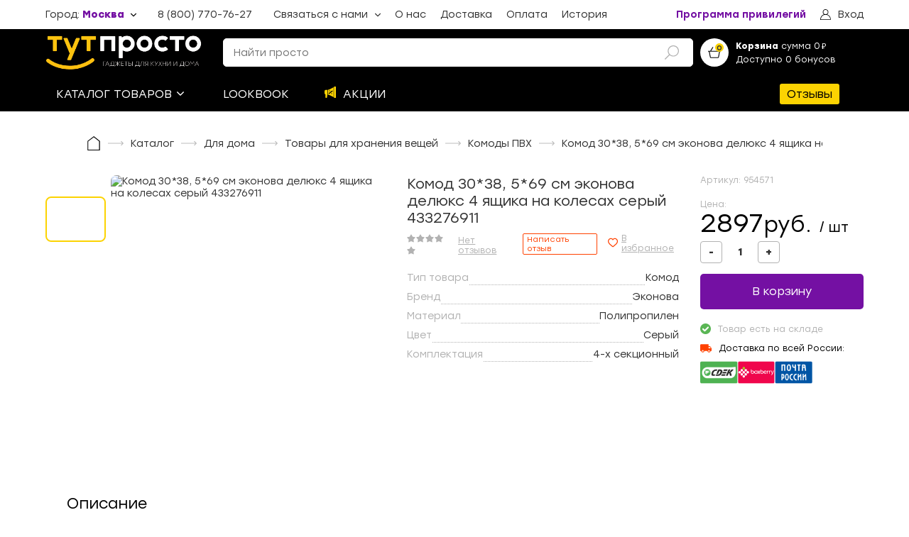

--- FILE ---
content_type: text/html; charset=utf-8
request_url: https://tut-prosto.ru/product/komod-3038-569-sm-ekonova-delyuks-4-yaschika-na-kolesah-sery-4332-954571
body_size: 66078
content:
<!doctype html>
<html data-n-head-ssr>
  <head >
    <title>Комод 30*38, 5*69 см эконова делюкс 4 ящика на колесах серый 433276911 Купить по выгодной цене с доставкой | ТутПросто</title><meta data-n-head="ssr" charset="utf-8"><meta data-n-head="ssr" name="viewport" content="width=device-width, initial-scale=1, maximum-scale=1"><meta data-n-head="ssr" name="google-site-verification" content="M7fow-22vIq8jfudYHI2iwdip9zw-c6mFBJq91-wJ78"><meta data-n-head="ssr" name="referrer" content="no-referrer-when-downgrade"><meta data-n-head="ssr" name="description" content="Интернет-магазин «ТутПросто» предлагает купить Комод 30*38, 5*69 см эконова делюкс 4 ящика на колесах серый 433276911 по выгодным ценам. Быстрая доставка по всей России курьером или в пункты выдачи."><meta data-n-head="ssr" property="og:type" content="webpage"><meta data-n-head="ssr" property="og:title" content="Комод 30*38, 5*69 см эконова делюкс 4 ящика на колесах серый 433276911"><meta data-n-head="ssr" property="og:url" content="https://tut-prosto.ru/product/komod-3038-569-sm-ekonova-delyuks-4-yaschika-na-kolesah-sery-4332-954571"><meta data-n-head="ssr" property="og:description" content="Комод на колёсах Deluxe решит проблему организации вещей в гостиной, ванной, детской, гардеробе и даже на кухне.
• Ширина 30см идеальна для узких пространств
• Декоративные перфорированные стенки обеспечивают циркуляцию воздуха в ящиках
• Имеет 4 вместительных съёмных ящика по 12 литров
• Сзади имеется ограничитель для фиксации ящиков
• Удобные ручки 
• Колёса вращаются на 360 градусов - лёгкий комод удобно возить
• Верхняя плоскость может использоваться как полочка
• Прост в уходе - достаточно протереть влажной тканью
• Поставляется в индивидуальной коробке в разобранном виде; инструкция в комплекте. Легко собираетсяСостав:Полипропилен"><meta data-n-head="ssr" property="og:site_name" content="Онлайн-гипермаркет «Тут Просто»"><meta data-n-head="ssr" property="og:image" content="https://cdn.tut-prosto.ru/files/uploads/products/pics/4630114830628.jpg?v=1722293825"><link data-n-head="ssr" rel="icon" type="image/x-icon" href="/favicon.ico"><script data-n-head="ssr" src="https://vk.com/js/api/openapi.js?159" async></script><link rel="preload" href="/_nuxt/db90c54.js" as="script"><link rel="preload" href="/_nuxt/febbc1f.js" as="script"><link rel="preload" href="/_nuxt/26eba74.js" as="script"><link rel="preload" href="/_nuxt/e606a83.js" as="script"><link rel="preload" href="/_nuxt/9f6e4f3.js" as="script"><link rel="preload" href="/_nuxt/acf9e3e.js" as="script"><style data-vue-ssr-id="557f9fda:0 80711072:0 12719778:0 1e85cd02:0 3408d1d6:0 6cdf2304:0 7190ccf9:0 4a1bf726:0 3accaa80:0 07d50788:0 3ed1752c:0 08d67fe9:0 7d0af78d:0 481bf704:0 529fe258:0 674a2008:0 3ee184a8:0 720e9a26:0 453ae042:0 6c8a5e3a:0 639e618e:0 70a3eb3d:0 65c96b47:0 e843a524:0 10c843f4:0 2d6b458a:0 73235834:0 7af1f0b1:0 60dee5b6:0 598c1100:0 f9fbf75e:0 f2939e16:0 fc159868:0 24699320:0 18583390:0 3f55ade4:0 6775f9a1:0 c5518814:0">.vue-slider-dot{position:absolute;transition:all 0s;z-index:5}.vue-slider-dot:focus{outline:none}.vue-slider-dot-tooltip{position:absolute;visibility:hidden}.vue-slider-dot-hover:hover .vue-slider-dot-tooltip,.vue-slider-dot-tooltip-show{visibility:visible}.vue-slider-dot-tooltip-top{top:-10px;left:50%;transform:translate(-50%,-100%)}.vue-slider-dot-tooltip-bottom{bottom:-10px;left:50%;transform:translate(-50%,100%)}.vue-slider-dot-tooltip-left{left:-10px;top:50%;transform:translate(-100%,-50%)}.vue-slider-dot-tooltip-right{right:-10px;top:50%;transform:translate(100%,-50%)}.vue-slider-marks{position:relative;width:100%;height:100%}.vue-slider-mark{position:absolute;z-index:1}.vue-slider-ltr .vue-slider-mark,.vue-slider-rtl .vue-slider-mark{width:0;height:100%;top:50%}.vue-slider-ltr .vue-slider-mark-step,.vue-slider-rtl .vue-slider-mark-step{top:0}.vue-slider-ltr .vue-slider-mark-label,.vue-slider-rtl .vue-slider-mark-label{top:100%;margin-top:10px}.vue-slider-ltr .vue-slider-mark{transform:translate(-50%,-50%)}.vue-slider-ltr .vue-slider-mark-step{left:0}.vue-slider-ltr .vue-slider-mark-label{left:50%;transform:translateX(-50%)}.vue-slider-rtl .vue-slider-mark{transform:translate(50%,-50%)}.vue-slider-rtl .vue-slider-mark-step{right:0}.vue-slider-rtl .vue-slider-mark-label{right:50%;transform:translateX(50%)}.vue-slider-btt .vue-slider-mark,.vue-slider-ttb .vue-slider-mark{width:100%;height:0;left:50%}.vue-slider-btt .vue-slider-mark-step,.vue-slider-ttb .vue-slider-mark-step{left:0}.vue-slider-btt .vue-slider-mark-label,.vue-slider-ttb .vue-slider-mark-label{left:100%;margin-left:10px}.vue-slider-btt .vue-slider-mark{transform:translate(-50%,50%)}.vue-slider-btt .vue-slider-mark-step{top:0}.vue-slider-btt .vue-slider-mark-label{top:50%;transform:translateY(-50%)}.vue-slider-ttb .vue-slider-mark{transform:translate(-50%,-50%)}.vue-slider-ttb .vue-slider-mark-step{bottom:0}.vue-slider-ttb .vue-slider-mark-label{bottom:50%;transform:translateY(50%)}.vue-slider-mark-label,.vue-slider-mark-step{position:absolute}.vue-slider{position:relative;box-sizing:content-box;-webkit-user-select:none;-moz-user-select:none;user-select:none;display:block;-webkit-tap-highlight-color:rgba(0,0,0,0)}.vue-slider-rail{position:relative;width:100%;height:100%;transition-property:width,height,left,right,top,bottom}.vue-slider-process{position:absolute;z-index:1}.vue-slider-disabled{opacity:.5;cursor:not-allowed}.vue-slider-rail{background-color:#ccc;border-radius:15px}.vue-slider-process{background-color:#3498db;border-radius:15px}.vue-slider-mark{z-index:4}.vue-slider-mark:first-child .vue-slider-mark-step,.vue-slider-mark:last-child .vue-slider-mark-step{display:none}.vue-slider-mark-step{width:100%;height:100%;border-radius:50%;background-color:rgba(0,0,0,.16)}.vue-slider-mark-label{font-size:14px;white-space:nowrap}.vue-slider-dot-handle{cursor:pointer;width:100%;height:100%;border-radius:50%;background-color:#fff;box-sizing:border-box;box-shadow:.5px .5px 2px 1px rgba(0,0,0,.32)}.vue-slider-dot-handle-focus{box-shadow:0 0 1px 2px rgba(52,152,219,.36)}.vue-slider-dot-handle-disabled{cursor:not-allowed;background-color:#ccc}.vue-slider-dot-tooltip-inner{font-size:14px;white-space:nowrap;padding:2px 5px;min-width:20px;text-align:center;color:#fff;border-radius:5px;border-color:#3498db;background-color:#3498db;box-sizing:content-box}.vue-slider-dot-tooltip-inner:after{content:"";position:absolute}.vue-slider-dot-tooltip-inner-top:after{top:100%;left:50%;transform:translate(-50%);height:0;width:0;border:5px solid transparent;border-top-color:inherit}.vue-slider-dot-tooltip-inner-bottom:after{bottom:100%;left:50%;transform:translate(-50%);height:0;width:0;border:5px solid transparent;border-bottom-color:inherit}.vue-slider-dot-tooltip-inner-left:after{left:100%;top:50%;transform:translateY(-50%);height:0;width:0;border:5px solid transparent;border-left-color:inherit}.vue-slider-dot-tooltip-inner-right:after{right:100%;top:50%;transform:translateY(-50%);height:0;width:0;border:5px solid transparent;border-right-color:inherit}.vue-slider-dot-tooltip-wrapper{opacity:0;transition:all .3s}.vue-slider-dot-tooltip-wrapper-show{opacity:1}.vue-modal-resizer{overflow:hidden;width:12px;height:12px;right:0;bottom:0;z-index:9999999;cursor:se-resize}.vue-modal-resizer,.vue-modal-resizer:after{display:block;position:absolute;background:transparent}.vue-modal-resizer:after{content:"";left:0;top:0;width:0;height:0;border-bottom:10px solid #ddd;border-left:10px solid transparent}.vue-modal-resizer.clicked:after{border-bottom:10px solid #369be9}.v--modal-block-scroll{overflow:hidden;width:100vw}.v--modal-overlay{position:fixed;box-sizing:border-box;left:0;top:0;width:100%;height:100vh;background:rgba(0,0,0,.2);z-index:999;opacity:1}.v--modal-overlay.scrollable{height:100%;min-height:100vh;overflow-y:auto;-webkit-overflow-scrolling:touch}.v--modal-overlay .v--modal-background-click{width:100%;min-height:100%;height:auto}.v--modal-overlay .v--modal-box{position:relative;overflow:hidden;box-sizing:border-box}.v--modal-overlay.scrollable .v--modal-box{margin-bottom:2px}.v--modal{background-color:#fff;text-align:left;border-radius:3px;box-shadow:0 20px 60px -2px rgba(27,33,58,.4);padding:0}.v--modal.v--modal-fullscreen{width:100vw;height:100vh;margin:0;left:0;top:0}.v--modal-top-right{display:block;position:absolute;right:0;top:0}.overlay-fade-enter-active,.overlay-fade-leave-active{transition:all .2s}.overlay-fade-enter,.overlay-fade-leave-active{opacity:0}.nice-modal-fade-enter-active,.nice-modal-fade-leave-active{transition:all .4s}.nice-modal-fade-enter,.nice-modal-fade-leave-active{opacity:0;transform:translateY(-20px)}.vue-dialog div{box-sizing:border-box}.vue-dialog .dialog-flex{width:100%;height:100%}.vue-dialog .dialog-content{flex:1 0 auto;width:100%;padding:15px;font-size:14px}.vue-dialog .dialog-c-title{font-weight:600;padding-bottom:15px}.vue-dialog .vue-dialog-buttons{display:flex;flex:0 1 auto;width:100%;border-top:1px solid #eee}.vue-dialog .vue-dialog-buttons-none{width:100%;padding-bottom:15px}.vue-dialog-button{font-size:12px!important;background:transparent;padding:0;margin:0;border:0;cursor:pointer;box-sizing:border-box;line-height:40px;height:40px;color:inherit;font:inherit;outline:none}.vue-dialog-button:hover{background:rgba(0,0,0,.01)}.vue-dialog-button:active{background:rgba(0,0,0,.025)}.vue-dialog-button:not(:first-of-type){border-left:1px solid #eee}/*!
 * Viewer.js v1.11.2
 * https://fengyuanchen.github.io/viewerjs
 *
 * Copyright 2015-present Chen Fengyuan
 * Released under the MIT license
 *
 * Date: 2023-01-01T10:14:47.694Z
 */.viewer-close:before,.viewer-flip-horizontal:before,.viewer-flip-vertical:before,.viewer-fullscreen-exit:before,.viewer-fullscreen:before,.viewer-next:before,.viewer-one-to-one:before,.viewer-play:before,.viewer-prev:before,.viewer-reset:before,.viewer-rotate-left:before,.viewer-rotate-right:before,.viewer-zoom-in:before,.viewer-zoom-out:before{background-image:url("[data-uri]");background-repeat:no-repeat;background-size:280px;color:transparent;display:block;font-size:0;height:20px;line-height:0;width:20px}.viewer-zoom-in:before{background-position:0 0;content:"Zoom In"}.viewer-zoom-out:before{background-position:-20px 0;content:"Zoom Out"}.viewer-one-to-one:before{background-position:-40px 0;content:"One to One"}.viewer-reset:before{background-position:-60px 0;content:"Reset"}.viewer-prev:before{background-position:-80px 0;content:"Previous"}.viewer-play:before{background-position:-100px 0;content:"Play"}.viewer-next:before{background-position:-120px 0;content:"Next"}.viewer-rotate-left:before{background-position:-140px 0;content:"Rotate Left"}.viewer-rotate-right:before{background-position:-160px 0;content:"Rotate Right"}.viewer-flip-horizontal:before{background-position:-180px 0;content:"Flip Horizontal"}.viewer-flip-vertical:before{background-position:-200px 0;content:"Flip Vertical"}.viewer-fullscreen:before{background-position:-220px 0;content:"Enter Full Screen"}.viewer-fullscreen-exit:before{background-position:-240px 0;content:"Exit Full Screen"}.viewer-close:before{background-position:-260px 0;content:"Close"}.viewer-container{bottom:0;direction:ltr;font-size:0;left:0;line-height:0;overflow:hidden;position:absolute;right:0;-webkit-tap-highlight-color:transparent;top:0;touch-action:none;-webkit-touch-callout:none;-webkit-user-select:none;-moz-user-select:none;user-select:none}.viewer-container::-moz-selection,.viewer-container ::-moz-selection{background-color:transparent}.viewer-container::selection,.viewer-container ::selection{background-color:transparent}.viewer-container:focus{outline:0}.viewer-container img{display:block;height:auto;max-height:none!important;max-width:none!important;min-height:0!important;min-width:0!important;width:100%}.viewer-canvas{bottom:0;left:0;overflow:hidden;position:absolute;right:0;top:0}.viewer-canvas>img{height:auto;margin:15px auto;max-width:90%!important;width:auto}.viewer-footer{bottom:0;left:0;overflow:hidden;position:absolute;right:0;text-align:center}.viewer-navbar{background-color:rgba(0,0,0,.5);overflow:hidden}.viewer-list{box-sizing:content-box;height:50px;margin:0;overflow:hidden;padding:1px 0}.viewer-list>li{color:transparent;cursor:pointer;float:left;font-size:0;height:50px;line-height:0;opacity:.5;overflow:hidden;transition:opacity .15s;width:30px}.viewer-list>li:focus,.viewer-list>li:hover{opacity:.75}.viewer-list>li:focus{outline:0}.viewer-list>li+li{margin-left:1px}.viewer-list>.viewer-loading{position:relative}.viewer-list>.viewer-loading:after{border-width:2px;height:20px;margin-left:-10px;margin-top:-10px;width:20px}.viewer-list>.viewer-active,.viewer-list>.viewer-active:focus,.viewer-list>.viewer-active:hover{opacity:1}.viewer-player{background-color:#000;bottom:0;cursor:none;display:none;right:0;z-index:1}.viewer-player,.viewer-player>img{left:0;position:absolute;top:0}.viewer-toolbar>ul{display:inline-block;margin:0 auto 5px;overflow:hidden;padding:6px 3px}.viewer-toolbar>ul>li{background-color:rgba(0,0,0,.5);border-radius:50%;cursor:pointer;float:left;height:24px;overflow:hidden;transition:background-color .15s;width:24px}.viewer-toolbar>ul>li:focus,.viewer-toolbar>ul>li:hover{background-color:rgba(0,0,0,.8)}.viewer-toolbar>ul>li:focus{box-shadow:0 0 3px #fff;outline:0;position:relative;z-index:1}.viewer-toolbar>ul>li:before{margin:2px}.viewer-toolbar>ul>li+li{margin-left:1px}.viewer-toolbar>ul>.viewer-small{height:18px;margin-bottom:3px;margin-top:3px;width:18px}.viewer-toolbar>ul>.viewer-small:before{margin:-1px}.viewer-toolbar>ul>.viewer-large{height:30px;margin-bottom:-3px;margin-top:-3px;width:30px}.viewer-toolbar>ul>.viewer-large:before{margin:5px}.viewer-tooltip{background-color:rgba(0,0,0,.8);border-radius:10px;color:#fff;display:none;font-size:12px;height:20px;left:50%;line-height:20px;margin-left:-25px;margin-top:-10px;position:absolute;text-align:center;top:50%;width:50px}.viewer-title{color:#ccc;display:inline-block;font-size:12px;line-height:1.2;margin:5px 5%;max-width:90%;min-height:14px;opacity:.8;overflow:hidden;text-overflow:ellipsis;transition:opacity .15s;white-space:nowrap}.viewer-title:hover{opacity:1}.viewer-button{-webkit-app-region:no-drag;background-color:rgba(0,0,0,.5);border-radius:50%;cursor:pointer;height:80px;overflow:hidden;position:absolute;right:-40px;top:-40px;transition:background-color .15s;width:80px}.viewer-button:focus,.viewer-button:hover{background-color:rgba(0,0,0,.8)}.viewer-button:focus{box-shadow:0 0 3px #fff;outline:0}.viewer-button:before{bottom:15px;left:15px;position:absolute}.viewer-fixed{position:fixed}.viewer-open{overflow:hidden}.viewer-show{display:block}.viewer-hide{display:none}.viewer-backdrop{background-color:rgba(0,0,0,.5)}.viewer-invisible{visibility:hidden}.viewer-move{cursor:move;cursor:grab}.viewer-fade{opacity:0}.viewer-in{opacity:1}.viewer-transition{transition:all .3s}@keyframes viewer-spinner{0%{transform:rotate(0deg)}to{transform:rotate(1turn)}}.viewer-loading:after{animation:viewer-spinner 1s linear infinite;border:4px solid hsla(0,0%,100%,.1);border-left-color:hsla(0,0%,100%,.5);border-radius:50%;content:"";display:inline-block;height:40px;left:50%;margin-left:-20px;margin-top:-20px;position:absolute;top:50%;width:40px;z-index:1}@media (max-width:767px){.viewer-hide-xs-down{display:none}}@media (max-width:991px){.viewer-hide-sm-down{display:none}}@media (max-width:1199px){.viewer-hide-md-down{display:none}}/*! normalize.scss v0.1.0 | MIT License | based on git.io/normalize */html{font-family:sans-serif;-ms-text-size-adjust:100%;-webkit-text-size-adjust:100%}body{margin:0}article,aside,details,figcaption,figure,footer,header,hgroup,main,menu,nav,section,summary{display:block}audio,canvas,progress,video{display:inline-block;vertical-align:baseline}audio:not([controls]){display:none;height:0}[hidden],template{display:none}a{background-color:transparent}a:active,a:hover{outline:0}abbr[title]{border-bottom:1px dotted}b,strong{font-weight:700}dfn{font-style:italic}h1{font-size:2em;margin:.67em 0}mark{background:#ff0;color:#000}small{font-size:80%}sub,sup{font-size:75%;line-height:0;position:relative;vertical-align:baseline}sup{top:-.5em}sub{bottom:-.25em}img{border:0}svg:not(:root){overflow:hidden}figure{margin:1em 40px}hr{box-sizing:content-box;height:0}pre{overflow:auto}code,kbd,pre,samp{font-family:monospace,monospace;font-size:1em}button,input,optgroup,select,textarea{color:inherit;font:inherit;margin:0}button{overflow:visible}button,select{text-transform:none}button,html input[type=button],input[type=reset],input[type=submit]{-webkit-appearance:button;cursor:pointer}button[disabled],html input[disabled]{cursor:default}button::-moz-focus-inner,input::-moz-focus-inner{border:0;padding:0}input{line-height:normal}input[type=checkbox],input[type=radio]{box-sizing:border-box;padding:0}input[type=number]::-webkit-inner-spin-button,input[type=number]::-webkit-outer-spin-button{height:auto}input[type=search]{-webkit-appearance:textfield;box-sizing:content-box}input[type=search]::-webkit-search-cancel-button,input[type=search]::-webkit-search-decoration{-webkit-appearance:none}fieldset{border:1px solid silver;margin:0 2px;padding:.35em .625em .75em}legend{border:0;padding:0}textarea{overflow:auto}optgroup{font-weight:700}table{border-collapse:collapse;border-spacing:0}td,th{padding:0}@keyframes splide-loading{0%{transform:rotate(0)}to{transform:rotate(1turn)}}.splide__container{position:relative;box-sizing:border-box}.splide__list{margin:0!important;padding:0!important;width:-moz-max-content;width:max-content;will-change:transform}.splide .splide__list{display:flex}.splide__pagination{display:inline-flex;align-items:center;width:95%;flex-wrap:wrap;justify-content:center;margin:0}.splide__pagination li{list-style-type:none;display:inline-block;line-height:1;margin:0}.splide{visibility:hidden}.splide,.splide__slide{position:relative;outline:none}.splide__slide{box-sizing:border-box;list-style-type:none!important;margin:0;flex-shrink:0}.splide__slide img{vertical-align:bottom}.splide__slider{position:relative}.splide__spinner{position:absolute;top:0;left:0;right:0;bottom:0;margin:auto;display:inline-block;width:20px;height:20px;border-radius:50%;border:2px solid #999;border-left-color:transparent;animation:splide-loading 1s linear infinite}.splide__track{position:relative;z-index:0;overflow:hidden}.splide--draggable>.splide__track>.splide__list>.splide__slide{-webkit-user-select:none;-moz-user-select:none;user-select:none}.splide--fade>.splide__track>.splide__list{display:block}.splide--fade>.splide__track>.splide__list>.splide__slide{position:absolute;top:0;left:0;z-index:0;opacity:0}.splide--fade>.splide__track>.splide__list>.splide__slide.is-active{position:relative;z-index:1;opacity:1}.splide--rtl{direction:rtl}.splide--ttb>.splide__track>.splide__list{display:block}.splide--ttb>.splide__pagination{width:auto}.splide__arrow{position:absolute;z-index:1;top:50%;transform:translateY(-50%);width:2em;height:2em;border-radius:50%;display:flex;align-items:center;justify-content:center;border:none;padding:0;opacity:.7;background:#ccc}.splide__arrow svg{width:1.2em;height:1.2em}.splide__arrow:hover{cursor:pointer;opacity:.9}.splide__arrow:focus{outline:none}.splide__arrow--prev{left:1em}.splide__arrow--prev svg{transform:scaleX(-1)}.splide__arrow--next{right:1em}.splide__pagination{position:absolute;z-index:1;bottom:.5em;left:50%;transform:translateX(-50%);padding:0}.splide__pagination__page{display:inline-block;width:8px;height:8px;background:#ccc;border-radius:50%;margin:3px;padding:0;transition:transform .2s linear;border:none;opacity:.7}.splide__pagination__page.is-active{transform:scale(1.4);background:#fff}.splide__pagination__page:hover{cursor:pointer;opacity:.9}.splide__pagination__page:focus{outline:none}.splide__progress__bar{width:0;height:3px;background:#ccc}.splide--nav>.splide__track>.splide__list>.splide__slide{border:3px solid transparent}.splide--nav>.splide__track>.splide__list>.splide__slide.is-active{border-color:#000}.splide--nav>.splide__track>.splide__list>.splide__slide:focus{outline:none}.splide--rtl>.splide__arrows .splide__arrow--prev,.splide--rtl>.splide__track>.splide__arrows .splide__arrow--prev{right:1em;left:auto}.splide--rtl>.splide__arrows .splide__arrow--prev svg,.splide--rtl>.splide__track>.splide__arrows .splide__arrow--prev svg{transform:scaleX(1)}.splide--rtl>.splide__arrows .splide__arrow--next,.splide--rtl>.splide__track>.splide__arrows .splide__arrow--next{left:1em;right:auto}.splide--rtl>.splide__arrows .splide__arrow--next svg,.splide--rtl>.splide__track>.splide__arrows .splide__arrow--next svg{transform:scaleX(-1)}.splide--ttb>.splide__arrows .splide__arrow,.splide--ttb>.splide__track>.splide__arrows .splide__arrow{left:50%;transform:translate(-50%)}.splide--ttb>.splide__arrows .splide__arrow--prev,.splide--ttb>.splide__track>.splide__arrows .splide__arrow--prev{top:1em}.splide--ttb>.splide__arrows .splide__arrow--prev svg,.splide--ttb>.splide__track>.splide__arrows .splide__arrow--prev svg{transform:rotate(-90deg)}.splide--ttb>.splide__arrows .splide__arrow--next,.splide--ttb>.splide__track>.splide__arrows .splide__arrow--next{top:auto;bottom:1em}.splide--ttb>.splide__arrows .splide__arrow--next svg,.splide--ttb>.splide__track>.splide__arrows .splide__arrow--next svg{transform:rotate(90deg)}.splide--ttb>.splide__pagination{display:flex;flex-direction:column;bottom:50%;left:auto;right:.5em;transform:translateY(50%)}@font-face{font-family:"Stozl";font-style:normal;font-weight:300;src:url(/fonts/Stolzl-Light.eot?) format("eot"),url(/fonts/Stolzl-Light.woff) format("woff"),url(/fonts/Stolzl-Light.ttf) format("truetype")}@font-face{font-family:"Stozl";font-style:normal;font-weight:400;src:url(/fonts/Stolzl-Book.eot?) format("eot"),url(/fonts/Stolzl-Book.woff) format("woff"),url(/fonts/Stolzl-Book.ttf) format("truetype")}@font-face{font-family:"Stozl";font-style:normal;font-weight:500;src:url(/fonts/Stolzl-Regular.eot?) format("eot"),url(/fonts/Stolzl-Regular.woff) format("woff"),url(/fonts/Stolzl-Regular.ttf) format("truetype")}@font-face{font-family:"Stozl";font-style:normal;font-weight:600;src:url(/fonts/Stolzl-Medium.eot?) format("eot"),url(/fonts/Stolzl-Medium.woff) format("woff"),url(/fonts/Stolzl-Medium.ttf) format("truetype")}@font-face{font-family:"Stozl";font-style:normal;font-weight:800;src:url(/fonts/Stolzl-Bold.eot?) format("eot"),url(/fonts/Stolzl-Bold.woff) format("woff"),url(/fonts/Stolzl-Bold.ttf) format("truetype")}@font-face{font-family:"NotoSans";font-style:normal;font-weight:300;src:url(/fonts/NotoSans-Regular.eot?) format("eot"),url(/fonts/NotoSans-Regular.woff) format("woff"),url(/fonts/NotoSans-Regular.ttf) format("truetype")}@font-face{font-family:"NotoSans";font-style:normal;font-weight:600;src:url(/fonts/NotoSans-SemiBold.eot?) format("eot"),url(/fonts/NotoSans-SemiBold.woff) format("woff"),url(/fonts/NotoSans-SemiBold.ttf) format("truetype")}.fade-enter-active,.fade-leave-active{transition:opacity .3s}.fade-enter,.fade-leave-to{opacity:0}.fadeScaleY-enter-active,.fadeScaleY-leave-active{transition:opacity .3s,transform .3s;transform-origin:top center}.fadeScaleY-enter,.fadeScaleY-leave-to{opacity:0;transform:scaleY(.8)}.fadeTranslateX-enter-active,.fadeTranslateX-leave-active{transition:opacity .3s,transform .3s;transform-origin:left center;transform:translateX(0)}.fadeTranslateX-enter,.fadeTranslateX-leave-to{opacity:0;transform:translateX(-20px)}.pleft-0{padding-l:0}.ptop-0{padding-t:0}.pright-0{padding-r:0}.pbottom-0{padding-b:0}.m-0{margin:0}.m-1{margin:8px}.m-2{margin:16px}.m-3{margin:24px}.m-4{margin:32px}.m-5{margin:40px}.m-6{margin:48px}.p-0{padding:0}.p-1{padding:8px}.p-2{padding:16px}.p-3{padding:24px}.p-4{padding:32px}.p-5{padding:40px}.p-6{padding:48px}.mt-0{margin-top:0}.mr-0{margin-right:0}.mb-0{margin-bottom:0}.ml-0{margin-left:0}.mt-1{margin-top:8px}.mr-1{margin-right:8px}.mb-1{margin-bottom:8px}.ml-1{margin-left:8px}.mt-2{margin-top:16px}.mr-2{margin-right:16px}.mb-2{margin-bottom:16px}.ml-2{margin-left:16px}.mt-3{margin-top:24px}.mr-3{margin-right:24px}.mb-3{margin-bottom:24px}.ml-3{margin-left:24px}.mt-4{margin-top:32px}.mr-4{margin-right:32px}.mb-4{margin-bottom:32px}.ml-4{margin-left:32px}.mt-5{margin-top:40px}.mr-5{margin-right:40px}.mb-5{margin-bottom:40px}.ml-5{margin-left:40px}.mt-6{margin-top:48px}.mr-6{margin-right:48px}.mb-6{margin-bottom:48px}.ml-6{margin-left:48px}.pt-0{padding-top:0}.pr-0{padding-right:0}.pb-0{padding-bottom:0}.pl-0{padding-left:0}.pt-1{padding-top:8px}.pr-1{padding-right:8px}.pb-1{padding-bottom:8px}.pl-1{padding-left:8px}.pt-2{padding-top:16px}.pr-2{padding-right:16px}.pb-2{padding-bottom:16px}.pl-2{padding-left:16px}.pt-3{padding-top:24px}.pr-3{padding-right:24px}.pb-3{padding-bottom:24px}.pl-3{padding-left:24px}.pt-4{padding-top:32px}.pr-4{padding-right:32px}.pb-4{padding-bottom:32px}.pl-4{padding-left:32px}.pt-5{padding-top:40px}.pr-5{padding-right:40px}.pb-5{padding-bottom:40px}.pl-5{padding-left:40px}.pt-6{padding-top:48px}.pr-6{padding-right:48px}.pb-6{padding-bottom:48px}.pl-6{padding-left:48px}body{background-color:#fff;font-family:"Stozl",NotoSans,sans-serif;color:#333;font-size:14px;width:100%;overflow-x:hidden;font-weight:400}.container{max-width:1300px;width:100%;margin:0 auto;display:flex;align-items:flex-start;justify-content:flex-start;flex-direction:row;flex-direction:column}@media(max-width:1440px){.container{width:90%}}.container.row{flex-direction:row}@media(max-width:830px){.container.row{flex-direction:column}}.container.center{justify-content:center;align-items:center}.v--modal-overlay{z-index:20000!important}.v--modal-overlay .v--modal-box{overflow:visible!important}a,h1,h2,h3,h4,h5,p{margin:0}h1,h2{font-weight:400}h2{line-height:25.7px}h1,h3,p{font-weight:400}h3{line-height:20px;font-size:14px}*{box-sizing:border-box;outline:none}.icon{max-width:30px;max-height:30px}.bestseller{color:#7bc87a;border:1px solid #7bc87a;border-radius:2px;padding:1px 5px;margin-left:12px;font-size:12px}a{text-decoration:none;color:inherit}button{padding:0;background-color:transparent;outline:none;border:none;display:block;text-align:left}.vdp-datepicker *{font-family:"Stozl",serif}.vdp-datepicker .vdp-datepicker__calendar .cell:not(.blank):not(.disabled).day:hover,.vdp-datepicker .vdp-datepicker__calendar .cell:not(.blank):not(.disabled).month:hover,.vdp-datepicker .vdp-datepicker__calendar .cell:not(.blank):not(.disabled).year:hover{border:1px solid #ff4100}.vdp-datepicker .vdp-datepicker__calendar .cell.selected,.vdp-datepicker .vdp-datepicker__calendar .cell.selected:hover{background:#ff4100}input{width:100%;border:1px solid #ccc;border-radius:5px;font-size:14px;padding:11px 14px;color:#000;transition:border-color .3s ease;background-color:#fff}@keyframes vue-simple-spinner-spin{0%{transform:rotate(0deg)}to{transform:rotate(1turn)}}.new-review{font-size:11px;color:#ff4100;border:1px solid #ff4100;border-radius:2px;padding:1px 5px;margin-left:12px;text-decoration:none;cursor:pointer;background-color:#fff;transition:color .3s ease,background-color .3s ease}@media(max-width:1140px){.new-review{font-size:9px}}.new-review:hover{background-color:#ff4100;color:#fff}
.vue-modal-resizer{overflow:hidden;width:12px;height:12px;right:0;bottom:0;z-index:9999999;cursor:se-resize}.vue-modal-resizer,.vue-modal-resizer:after{display:block;position:absolute;background:transparent}.vue-modal-resizer:after{content:"";left:0;top:0;width:0;height:0;border-bottom:10px solid #ddd;border-left:10px solid transparent}.vue-modal-resizer.clicked:after{border-bottom:10px solid #369be9}.v--modal-block-scroll{overflow:hidden;width:100vw}.v--modal-overlay{position:fixed;box-sizing:border-box;left:0;top:0;width:100%;height:100vh;background:rgba(0,0,0,.2);z-index:999;opacity:1}.v--modal-overlay.scrollable{height:100%;min-height:100vh;overflow-y:auto;-webkit-overflow-scrolling:touch}.v--modal-overlay .v--modal-background-click{width:100%;min-height:100%;height:auto}.v--modal-overlay .v--modal-box{position:relative;overflow:hidden;box-sizing:border-box}.v--modal-overlay.scrollable .v--modal-box{margin-bottom:2px}.v--modal{background-color:#fff;text-align:left;border-radius:3px;box-shadow:0 20px 60px -2px rgba(27,33,58,.4);padding:0}.v--modal.v--modal-fullscreen{width:100vw;height:100vh;margin:0;left:0;top:0}.v--modal-top-right{display:block;position:absolute;right:0;top:0}.overlay-fade-enter-active,.overlay-fade-leave-active{transition:all .2s}.overlay-fade-enter,.overlay-fade-leave-active{opacity:0}.nice-modal-fade-enter-active,.nice-modal-fade-leave-active{transition:all .4s}.nice-modal-fade-enter,.nice-modal-fade-leave-active{opacity:0;-webkit-transform:translateY(-20px);transform:translateY(-20px)}.vue-dialog div{box-sizing:border-box}.vue-dialog .dialog-flex{width:100%;height:100%}.vue-dialog .dialog-content{flex:1 0 auto;width:100%;padding:15px;font-size:14px}.vue-dialog .dialog-c-title{font-weight:600;padding-bottom:15px}.vue-dialog .vue-dialog-buttons{display:flex;flex:0 1 auto;width:100%;border-top:1px solid #eee}.vue-dialog .vue-dialog-buttons-none{width:100%;padding-bottom:15px}.vue-dialog-button{font-size:12px!important;background:transparent;padding:0;margin:0;border:0;cursor:pointer;box-sizing:border-box;line-height:40px;height:40px;color:inherit;font:inherit;outline:none}.vue-dialog-button:hover{background:rgba(0,0,0,.01)}.vue-dialog-button:active{background:rgba(0,0,0,.025)}.vue-dialog-button:not(:first-of-type){border-left:1px solid #eee}
.nuxt-progress{position:fixed;top:0;left:0;right:0;height:2px;width:0;opacity:1;transition:width .1s,opacity .4s;background-color:#fcd302;z-index:999999}.nuxt-progress.nuxt-progress-notransition{transition:none}.nuxt-progress-failed{background-color:red}
.default-layout__margined{margin-top:30px}.default-layout__footer--page-index{margin-top:0}
.header-under__user-wrapper{position:relative}.header-under__user-wrapper:after,.header-under__user-wrapper:before{content:" ";position:absolute;top:0;left:0}.header-under{display:flex;align-items:center;justify-content:space-between;flex-direction:row;z-index:101;position:relative}@media(max-width:850px){.header-under{font-size:12px}}@media(max-width:670px){.header-under{padding:5px 0}}@media(max-width:530px){.header-under{flex-wrap:wrap}}@media(max-width:670px){.header-under__city{width:auto;padding-top:0}}.header-under__city .icon{width:8px;height:8px;margin-left:5px}.header-under__city span{color:#7410a3;font-weight:700}.header-under__link{transition:background-color .3s ease,color .3s ease;flex-shrink:0}.header-under__link p{height:100%}.header-under__link a{padding:0 10px;height:100%;display:flex;align-items:center}.header-under__link:hover>a{background-color:#7410a3;color:#fff}@media(max-width:1180px){.header-under__link:last-child{display:none}}@media(max-width:1066px){.header-under__link:nth-last-child(2){display:none}}.header-under__user-wrapper{display:flex;align-items:center;justify-content:center;flex-direction:row;margin-right:10px}.header-under__user-wrapper:after{width:180%;padding-top:180%;border-radius:180%;background-color:#ccc;left:50%;top:50%;transform:translate(-50%,-50%);z-index:-1;display:none}@media(max-width:1080px){.header-under__user-wrapper:after{display:block}}.header-under__profile{display:flex;align-items:center;justify-content:center;flex-direction:row;cursor:pointer}.header-under__profile .icon{width:15px;height:15px}@media(max-width:1080px){.header-under__profile span{display:none}}@media(max-width:850px){.header-under__profile{font-size:12px}}@media(max-width:530px){.header-under__profile{order:2}}.header-under__profile-login{margin-left:10px}.header-under__links{display:flex;margin-right:auto;margin-left:20px}@media(max-width:670px){.header-under__links{display:none}}.header-under__links .ui-dropdown-simple--styling-compact{margin-bottom:5px;margin-top:5px}.header-under__links .ui-dropdown-simple--styling-compact .ui-dropdown-simple__active{padding:7px 10px}.header-under__links .ui-dropdown-simple--styling-compact .ui-dropdown-simple__options{padding-top:10px;padding-bottom:10px;padding-left:0;top:calc(100% - 6px);width:203px}.header-under__links .ui-dropdown-simple--styling-compact .ui-dropdown-simple__options:before{display:none}.header-under__links .ui-dropdown-simple--styling-compact .ui-dropdown-simple__option{padding:8px 10px}.header-under__links .ui-dropdown-simple--styling-compact .ui-dropdown-simple__option:before{display:none}.header-under__links .ui-dropdown-simple--styling-compact .ui-dropdown-simple__option:hover{background-color:#7410a3;color:#fff}.header-under__links .ui-dropdown-simple--styling-compact .ui-dropdown-simple__option:hover button{transform:translateX(0)}.header-under__privilege{color:#7410a3;font-weight:600;margin-right:20px}@media(max-width:960px){.header-under__privilege{display:none}}.header-under .userDropdown .ui-dropdown-simple__options{min-width:180px;right:0;left:auto}@media(max-width:1080px){.header-under .userDropdown .ui-dropdown-simple__options{min-width:180px;width:auto;left:auto;right:0}}@media(max-width:530px){.header-under .userDropdown{margin-top:6px;margin-bottom:6px}.header-under .userDropdown .ui-dropdown-simple__active{padding:0}.header-under .userDropdown .ui-dropdown-simple__active .icon-arrow{display:none}}
.native-link-modal{cursor:pointer;display:inline-block}
.ui-dropdown-simple--styling-product .ui-dropdown-simple__option,.ui-dropdown-simple--styling-rounded .ui-dropdown-simple__option,.ui-dropdown-simple__option,.ui-dropdown-simple__options{position:relative}.ui-dropdown-simple--styling-product .ui-dropdown-simple__option:after,.ui-dropdown-simple--styling-product .ui-dropdown-simple__option:before,.ui-dropdown-simple--styling-rounded .ui-dropdown-simple__option:after,.ui-dropdown-simple--styling-rounded .ui-dropdown-simple__option:before,.ui-dropdown-simple__option:after,.ui-dropdown-simple__option:before,.ui-dropdown-simple__options:after,.ui-dropdown-simple__options:before{content:" ";position:absolute;top:0;left:0}.ui-dropdown-simple{height:100%;position:relative;z-index:15;margin-left:10px;display:none;-webkit-user-select:none;-moz-user-select:none;user-select:none}.ui-dropdown-simple__active{border:1px solid #ccc;border-radius:4px;display:flex;align-items:center;justify-content:center;flex-direction:row;height:100%;width:100%;z-index:1;position:relative;padding:19px 15px;cursor:pointer}.ui-dropdown-simple__active .icon-arrow{width:8px;height:8px;fill:#333;margin-left:10px;transition:transform .3s ease;transform:rotate(0deg);flex-shrink:0}.ui-dropdown-simple__active--opened{border:1px solid #fff}.ui-dropdown-simple__active--opened .icon-arrow{transform:rotate(180deg)}@media(max-width:960px){.ui-dropdown-simple__active{padding:10px 15px}}.ui-dropdown-simple__options{position:absolute;padding-top:50px;margin-top:0;top:0;left:0;width:100%;background-color:#fff;border-radius:4px;box-shadow:0 0 15px #ccc;border:1px solid #ccc;padding-left:15px}.ui-dropdown-simple__options:before{box-sizing:border-box;top:45px;left:10px;width:calc(100% - 20px);height:1px;border-bottom:1px solid #ccc;opacity:0;transition:opacity .1s ease;transition-delay:0s;transform-origin:left center}.ui-dropdown-simple__options--opened:before{opacity:1}.ui-dropdown-simple__option{margin-bottom:5px;margin-top:5px;width:100%;cursor:pointer;padding-top:5px;padding-bottom:5px;list-style-type:none}.ui-dropdown-simple__option button{display:block;transition:transform .3s;transform:translateX(0)}.ui-dropdown-simple__option:before{box-sizing:border-box;width:20px;height:1px;background-color:#000;left:-15px;top:50%;transform:translateY(-50%) scaleX(0);transition:transform .3s;transform-origin:left center}.ui-dropdown-simple__option:hover button{transform:translateX(15px)}.ui-dropdown-simple__option:hover:before{top:50%;transform:translateY(-50%) scaleX(1)}.ui-dropdown-simple--styling-auto,.ui-dropdown-simple--styling-compact{display:block}.ui-dropdown-simple--styling-compact .ui-dropdown-simple__active{padding:7px 20px;border:none}.ui-dropdown-simple--styling-compact .ui-dropdown-simple__options{padding-top:40px}.ui-dropdown-simple--styling-compact .ui-dropdown-simple__options:before{top:35px}.ui-dropdown-simple--styling-rounded{display:block}.ui-dropdown-simple--styling-rounded .ui-dropdown-simple__active{border-radius:100%;height:27px;width:27px;padding:0;font-size:13px;background-color:#fff}.ui-dropdown-simple--styling-rounded .ui-dropdown-simple__active svg{display:none}.ui-dropdown-simple--styling-rounded .ui-dropdown-simple__options{border-radius:27px;padding-top:22px;padding-left:0;text-align:center;border:1px solid #fff}.ui-dropdown-simple--styling-rounded .ui-dropdown-simple__options:before{display:none}.ui-dropdown-simple--styling-rounded .ui-dropdown-simple__option{display:flex;align-items:center;justify-content:center;flex-direction:row}.ui-dropdown-simple--styling-rounded .ui-dropdown-simple__option button{display:block;transition:transform .3s;transform:translateX(0)}.ui-dropdown-simple--styling-rounded .ui-dropdown-simple__option:before{width:100%;padding-top:100%;border-radius:100%;background-color:#ff4100;top:50%;transform:translateY(-50%) scale(0);transform-origin:center center;opacity:.2}.ui-dropdown-simple--styling-rounded .ui-dropdown-simple__option:hover button{transform:translateX(0)}.ui-dropdown-simple--styling-rounded .ui-dropdown-simple__option:hover:before{top:50%;transform:translateY(-50%) scale(1)}.ui-dropdown-simple--styling-product{display:block}.ui-dropdown-simple--styling-product .ui-dropdown-simple__active{height:31px;width:31px;padding:0;border:1px solid #b2b2b2;transition:border .3s ease}.ui-dropdown-simple--styling-product .ui-dropdown-simple__active svg{display:none}.ui-dropdown-simple--styling-product .ui-dropdown-simple__active--opened{color:#000;border:1px solid #fff}.ui-dropdown-simple--styling-product .ui-dropdown-simple__options{padding-top:28px;padding-left:0;text-align:center;border:1px solid #fff}.ui-dropdown-simple--styling-product .ui-dropdown-simple__options:before{display:none}.ui-dropdown-simple--styling-product .ui-dropdown-simple__option{color:#333;display:flex;align-items:center;justify-content:center;flex-direction:row}.ui-dropdown-simple--styling-product .ui-dropdown-simple__option button{display:block;transition:transform .3s;transform:translateX(0)}.ui-dropdown-simple--styling-product .ui-dropdown-simple__option:before{width:100%;padding-top:100%;border-radius:100%;background-color:#ff4100;top:50%;transform:translateY(-50%) scale(0);transform-origin:center center;opacity:.2}.ui-dropdown-simple--styling-product .ui-dropdown-simple__option:hover button{transform:translateX(0)}.ui-dropdown-simple--styling-product .ui-dropdown-simple__option:hover:before{top:50%;transform:translateY(-50%) scale(1)}
.header-block{position:sticky;top:0;left:0;width:100%;background-color:#000;padding:8px 0;z-index:100}.header-block--pinned{padding:0}@media(max-width:830px){.header-block{padding-bottom:5px;padding-top:5px}.header-block--pinned{padding-top:0}}@media(max-width:530px){.header-block .container{position:relative;align-items:center}}.header-block__bottom{justify-content:space-between;align-items:stretch;color:#fff}@media(max-width:830px){.header-block__bottom{flex-direction:row!important;flex-wrap:wrap}}.header-block .header-search{margin-bottom:5px;margin-top:5px}@media(max-width:920px){.header-block .header-search{width:100%}}@media(max-width:830px){.header-block .header-search{margin-top:10px;margin-bottom:0;order:3}}.header-block__logo{width:220px;margin-right:30px;flex-shrink:0}.header-block__logo>div{display:flex;align-items:flex-end;justify-content:flex-start;flex-direction:row;height:100%}.header-block__logo img{width:100%}@media(max-width:850px){.header-block__logo{width:100%;max-width:170px}}@media(max-width:530px){.header-block__logo{max-width:100px;margin-right:18px;margin-left:18px;height:30px}}.header-block__mobile{display:none}@media(max-width:830px){.header-block__mobile{display:flex;align-items:center;justify-content:center;flex-direction:row}}.header-block__cart{width:100%;max-width:240px;display:flex;align-items:center;justify-content:flex-start;flex-direction:row}@media(max-width:850px){.header-block__cart{max-width:200px}}@media(max-width:650px){.header-block__cart{max-width:100px;width:auto}}@media(max-width:530px){.header-block__cart .header-cart{margin-left:10px}.header-block__cart .header-cart__counter{right:0;top:0}.header-block__cart .header-cart__icon{background-color:transparent;width:22px;height:22px}.header-block__cart .header-cart__icon .icon{fill:#fff;max-width:22px;max-height:22px}}.header-block__catalog{position:absolute;transition:opacity .3s ease;opacity:0;z-index:5;background-color:#000;pointer-events:none}.header-block__catalog--visible{opacity:1;pointer-events:auto}.header-block__catalog-wrapper{position:absolute}.header-block__buttons{margin-left:20px;display:flex;align-items:center}@media(max-width:1100px){.header-block__buttons{display:none}}@media(max-width:530px){.header-block__buttons{display:flex;margin-left:auto}}.header-block__buttons>*{margin-left:10px}@media(max-width:530px){.header-block__buttons>*{margin-left:10px}}.header-block__circle{display:flex;align-items:center;justify-content:center;flex-direction:row;position:relative;flex-shrink:0;background-color:#fff;width:40px;height:40px;border-radius:45px}.header-block__circle .icon{max-width:18px;max-height:18px}@media(max-width:530px){.header-block__circle{background-color:transparent;width:22px;height:22px}.header-block__circle .icon{fill:#fff;width:22px;height:22px}}.header-block__burger{height:30px;position:relative}.header-block__burger .catalog-list-wrapper{z-index:12}.header-block__burger .catalog-list-wrapper .header-catalog__catalog{max-height:80vh;overflow:auto}@media(max-width:530px){.header-block__delivery{display:none}}
.catalog-button__catalog-trigger:after,.catalog-button__catalog-trigger:before{content:" ";position:absolute;top:0;left:0}.catalog-button__catalog-trigger{padding-left:20px;padding-right:20px;width:100%}.catalog-button__catalog,.catalog-button__catalog-trigger{display:flex;align-items:center;justify-content:space-between;flex-direction:row}.catalog-button__catalog{position:relative;margin-right:20px;width:220px;height:50px;color:#fff}@media(max-width:850px){.catalog-button__catalog{margin-right:10px}}.catalog-button__catalog-arrow{width:10px;height:10px;stroke:#fff}.catalog-button__catalog-trigger{width:calc(100% + 10px);position:relative;left:-5px;height:100%;font-size:16px;text-transform:uppercase;overflow:hidden;cursor:pointer}.catalog-button__catalog-trigger:hover:after{transition:transform .4s ease,opacity .2s ease;opacity:.2;left:50%;top:50%;transform:translate(-50%,-50%) scale(1)}.catalog-button__catalog-trigger .icon{transition:transform .3s ease}.catalog-button__catalog-trigger:after{width:160%;padding-top:160%;background-color:#fff;border-radius:160%;z-index:1;opacity:0;transform-origin:center center;transition:transform .4s ease,opacity .2s ease .2s;left:50%;top:50%;transform:translate(-50%,-50%) scale(0)}.catalog-button__catalog-trigger--active .icon{transform:rotate(180deg)}@media(max-width:850px){.catalog-button__catalog-trigger{font-size:12px}}@media(max-width:530px){.catalog-button__catalog-trigger:after{display:none}}
.catalog-list-wrapper{position:absolute;top:100%;z-index:2}.catalog-list-wrapper .header-catalog{position:absolute;top:0}
.header-catalog{position:relative;width:310px}.header-catalog__child{left:100%;height:100%}@media(max-width:1250px){.header-catalog__child{position:absolute;left:0}}.header-catalog__catalog{min-height:100%;width:100%;background-color:#fff;border:1px solid #ededed;top:0;color:#333;cursor:auto;z-index:100;max-height:calc(100vh - 190px);overflow-x:visible;overflow-y:auto;overflow:visible auto;scrollbar-width:thin;scrollbar-color:#d7d7d7 #fff}.header-catalog__catalog::-webkit-scrollbar{width:5px;background:#fff}.header-catalog__catalog::-webkit-scrollbar-thumb{background:#d7d7d7;border-radius:5px}@media(max-width:1250px){.header-catalog__catalog{position:absolute;overflow:visible;max-height:none;left:0}}@media(max-width:530px){.header-catalog__catalog{width:90vw}}.header-catalog__back{cursor:pointer;display:none;margin-top:10px;margin-bottom:10px;margin-left:20px;color:#ff4100;text-decoration:underline}@media(max-width:1250px){.header-catalog__back{display:block}}@media(max-width:830px){.header-catalog{min-height:0}}
.header-catalog-item{padding-right:20px}.header-catalog-item,.header-catalog-item__link{display:flex;align-items:center;justify-content:space-between;flex-direction:row;width:100%}.header-catalog-item__link{height:100%;padding-top:10px;padding-bottom:10px;padding-left:20px}.header-catalog-item--active,.header-catalog-item:hover{color:#fff;background:#ff4100}.header-catalog-item--active>.header-catalog-item__childs>.header-catalog-item__arrow,.header-catalog-item:hover>.header-catalog-item__childs>.header-catalog-item__arrow{stroke:#fff}.header-catalog-item__arrow{stroke:#333;width:8px;height:8px;transform:rotate(-90deg)}.header-catalog-item__childs-block{transition:opacity .3s ease,transform .3s ease;opacity:0;transform:translateX(-10px);pointer-events:none}.header-catalog-item__childs-block--active{opacity:1;transform:translateX(0);pointer-events:auto}@media(max-width:530px){.header-catalog-item__childs-block{transform:translateX(0);transition:opacity .3s ease}}
.header-search__categories-item{position:relative}.header-search__categories-item:after,.header-search__categories-item:before{content:" ";position:absolute;top:0;left:0}.header-search{display:flex;align-items:flex-start;justify-content:flex-start;flex-direction:column;max-width:770px;width:100%;position:relative}@media(max-width:540px){.header-search{width:auto;transition:width .6s ease,transform .6s ease}}.header-search .ui-price__attrs{display:none}.header-search .card-header-product__price{padding-left:0}.header-search__input{width:100%;z-index:4}.header-search__results{background-color:#fff;top:calc(100% - 4px);box-shadow:0 0 20px #b2b2b2;border-bottom-left-radius:4px;border-bottom-right-radius:4px;opacity:0;transform-origin:top center;transform:translateY(-10px) scaleY(.8)}.header-search__loader,.header-search__results{position:absolute;width:100%;z-index:3;transition:opacity .6s ease,transform .6s ease;pointer-events:none}.header-search__loader{display:flex;align-items:center;justify-content:center;flex-direction:row;height:100%;opacity:1;transform:translateY(0)}.header-search__content{min-height:100px;margin-top:20px;width:100%;z-index:5;color:#333;opacity:0;transition:opacity .6s ease;max-height:80vh;overflow-x:hidden;overflow-y:auto;overflow:hidden auto;padding-left:15px;padding-right:15px;scrollbar-width:thin}.header-search__content-header{font-size:14px;font-weight:600;padding-bottom:5px;margin-bottom:5px;width:100%;border-bottom:1px solid #ededed}.header-search__content>*{margin-bottom:10px}.header-search__content-empty{display:flex;align-items:center;justify-content:center;flex-direction:row;position:absolute;font-size:16px;top:50%;left:50%;transform:translate(-50%,-50%);width:100%;text-align:center}.header-search--loaded .header-search__loader{opacity:0;transform:translateY(20px)}.header-search--loaded .header-search__content{opacity:1}.header-search--openned .header-search__results{pointer-events:auto;opacity:1;transform:translateY(0) scaleY(1)}.header-search__categories-item{display:block;width:100%;cursor:pointer;padding-top:3px;padding-bottom:3px}.header-search__categories-item:before{width:calc(100% + 30px);height:100%;left:-15px;background-color:#ff4100;opacity:0;z-index:-1;transition:opacity .3s ease}.header-search__categories-item:hover:before{opacity:.1}.header-search .card-product-image__quick{display:none}.header-search .card-product-image__navigation-item--type-eye{display:flex}
.ui-input-search{display:flex;align-items:flex-start;justify-content:flex-start;flex-direction:row;position:relative}.ui-input-search__input{width:100%;border:1px solid #ccc;border-radius:5px;font-size:14px;color:#000;transition:border-color .3s ease;background-color:#fff;padding:11px 42px 11px 14px}.ui-input-search__icon{width:20px;height:20px;position:absolute;right:20px;top:50%;transform:translateY(-50%) scale(0);z-index:1;fill:#b2b2b2;opacity:0;transition:opacity .3s ease,transform .3s;transform-origin:center center}.ui-input-search__icon--show{opacity:1;top:50%;transform:translateY(-50%) scale(1)}.ui-input-search__icon--type-close{width:15px;height:15px;cursor:pointer}.ui-input-search--styling-header .ui-input-search__icon{fill:#b2b2b2}@media(max-width:530px){.ui-input-search--styling-header .ui-input-search__icon{right:8px;width:18px;height:18px}}.ui-input-search--styling-header .ui-input-search__input{border:1px solid #fff;height:40px}.ui-input-search--styling-header .ui-input-search__input:focus{box-shadow:0 0 10px hsla(0,0%,100%,.4)}@media(max-width:530px){.ui-input-search--styling-header .ui-input-search__input{height:34px;font-size:12px;padding:5px 12px}}.ui-input-search--styling-compact .ui-input-search__icon{width:16px;height:16px}.ui-input-search--styling-compact .ui-input-search__icon--type-close{width:13px;height:13px}.ui-input-search--styling-compact .ui-input-search__input{height:38px;padding-right:10px;padding-left:10px;width:100%;box-sizing:border-box}.ui-input-search--styling-compact .ui-input-search__input:focus{box-shadow:0 0 10px hsla(0,0%,100%,.4)}
.vue-simple-spinner{transition:all .3s linear}@keyframes vue-simple-spinner-spin{0%{transform:rotate(0deg)}to{transform:rotate(1turn)}}
.header-cart{margin-left:10px;font-size:12px}.header-cart__link{justify-content:space-between}.header-cart__icon,.header-cart__link{display:flex;align-items:center;flex-direction:row}.header-cart__icon{justify-content:center;position:relative;flex-shrink:0;margin-right:10px;background-color:#fff;width:40px;height:40px;border-radius:45px}.header-cart__icon .icon{max-width:18px;max-height:18px}@media(max-width:630px){.header-cart__icon{margin-right:0}}.header-cart__bonuses{margin-top:5px}.header-cart__rubl{fill:#fff;width:9px;height:9px;margin-left:-2px}.header-cart__counter{display:flex;align-items:center;justify-content:center;flex-direction:row;width:12px;height:12px;background-color:#fcd302;border-radius:10px;position:absolute;right:7px;top:7px;color:#333;font-size:10px;font-weight:600}@media(max-width:650px){.header-cart__text{display:none}}.header-cart .ruble{font-size:11px;margin-left:2px}
.header-block-simple{background-color:#000;z-index:99;position:relative}@media(max-width:530px){.header-block-simple{padding-bottom:5px;padding-top:5px}}.header-block-simple__container{justify-content:space-between;align-items:center}@media(max-width:850px){.header-block-simple__container{flex-direction:row!important}}.header-block-simple__title span{position:absolute;transform:scale(0)}.header-block-simple__title img{width:517px}@media(max-width:1250px){.header-block-simple__title img{width:400px}}@media(max-width:530px){.header-block-simple__title img{width:100%}}@media(max-width:530px){.header-block-simple__title{flex-shrink:0}}.header-block-simple__links{display:flex;align-items:center;justify-content:flex-start;flex-direction:row;margin-left:30px;width:100%}@media(max-width:1400px){.header-block-simple__links{margin-left:10px}}@media(max-width:530px){.header-block-simple__links{display:none}}.header-block-simple__bonuses{font-size:12px;color:#333}@media(max-width:530px){.header-block-simple__bonuses{color:#fff}}.header-block-simple__bonuses span{color:#b2b2b2}@media(max-width:530px){.header-block-simple__bonuses span{color:#fff}}@media(max-width:380px){.header-block-simple__bonuses{max-width:70px}}.header-block-simple__link{color:#fff;font-size:16px;margin-right:50px;transition:color .5s ease}@media(max-width:700px){.header-block-simple__link{margin-right:20px}}@media(max-width:530px){.header-block-simple__link{color:#333}}.header-block-simple__link:hover{color:#fcd302}.header-block-simple__link-icon{display:inline-block;margin-right:5px}.header-block-simple__link-icon svg{height:16px;width:16px;fill:#fcd302}.header-block-simple__link:last-child{margin-right:34px;background-color:#fcd302;border-radius:3px;color:#000;padding:5px 10px;margin-left:auto}.header-block-simple__link:last-child:hover:before{transform:scale(0)}@media(max-width:1060px){.header-block-simple__link:last-child{margin-right:0}}@media(max-width:1060px){.header-block-simple__link{font-size:16px}}@media(max-width:850px){.header-block-simple__link{font-size:12px}}@media(max-width:420px){.header-block-simple__link{display:none}}.header-block-simple__catalog{transition:opacity .3s ease;opacity:0;pointer-events:none}.header-block-simple__catalog--visible{opacity:1;pointer-events:auto}.header-block-simple .ui-dropdown-simple--styling-compact{margin-bottom:5px;margin-top:5px;margin-left:0}.header-block-simple .ui-dropdown-simple--styling-compact .ui-dropdown-simple__active{padding:0;color:#fff}.header-block-simple .ui-dropdown-simple--styling-compact .ui-dropdown-simple__active .icon-arrow{fill:#fff}.header-block-simple .ui-dropdown-simple--styling-compact .ui-dropdown-simple__options{padding-top:10px;padding-bottom:10px;padding-left:0;top:calc(100% + 3px);width:203px}.header-block-simple .ui-dropdown-simple--styling-compact .ui-dropdown-simple__options:before{display:none}.header-block-simple .ui-dropdown-simple--styling-compact .ui-dropdown-simple__option{padding:8px 10px;color:#333}.header-block-simple .ui-dropdown-simple--styling-compact .ui-dropdown-simple__option:before{display:none}.header-block-simple .ui-dropdown-simple--styling-compact .ui-dropdown-simple__option:hover{background-color:#7410a3;color:#fff}.header-block-simple .ui-dropdown-simple--styling-compact .ui-dropdown-simple__option:hover button{transform:translateX(0)}.header-block-simple__mobile{display:flex;justify-content:space-between;align-items:center;width:100%}.header-block-simple__mobile>*{color:#fff}
.product-page__tab{position:relative}.product-page__tab:after,.product-page__tab:before{content:" ";position:absolute;top:0;left:0}.product-page__product-header{width:90%;max-width:90%;display:flex;justify-content:space-between;margin:0 auto}.product-page__hot-timer{min-width:230px;width:230px;height:30px;color:#ff4100;font-size:16px;font-weight:600;line-height:1.7;text-align:center;border:1px solid #ff4100;border-radius:4px}.product-page__overview{display:flex;align-items:flex-start;justify-content:space-between;flex-direction:row;width:100%}@media(max-width:900px){.product-page__overview{justify-content:center;flex-direction:column}}.product-page__container{position:relative}.product-page__reviews{display:flex;align-items:flex-start;justify-content:flex-start;flex-direction:column}.product-page__title{display:flex;align-items:center;justify-content:center;flex-direction:row;font-size:24px;margin-bottom:20px;margin-top:20px}.product-page__title span{font-size:18px;color:#b2b2b2;display:block;margin-left:10px}.product-page__tabs{margin-top:25px;margin-bottom:20px;flex-direction:row;justify-content:space-around;font-weight:600}.product-page__tab{color:#b2b2b2;cursor:pointer}.product-page__tab:before{width:100%;height:4px;background-color:#ff4100;border-radius:2px;top:100%;transition:transform .3s ease;transform-origin:right center;transform:scaleX(0)}.product-page__tab--active{color:#333}.product-page__tab--active:before{transform:scaleX(1);transform-origin:left center}.product-page__description{width:100%}@media(max-width:720px){.product-page__description .product-description-list{margin-bottom:30px}}.product-page__description-text{margin-top:30px;margin-bottom:12px;width:100%}.product-page__description-text h3{font-size:16px;font-weight:600;margin-bottom:5px;margin-top:10px}.product-page__description-text>*{max-width:100%}.product-page__description-desktop{display:flex;margin-top:50px;width:100%}.product-page__description-desktop h2{text-align:left;margin-bottom:15px}.product-page__description-desktop .lazy-load{width:50%;min-width:50%}.product-page__description-desktop .lazy-load--empty{visibility:hidden;width:0;min-width:0}.product-page__description-info{width:100%;min-width:50%;line-height:1.71;font-size:14px;color:#000;margin-bottom:20px}.product-page__description-slider{margin-right:30px}@media(max-width:720px){.product-page__description-slider{width:100%}}.product-page__description-slider>*{width:100%}.product-page__description-slider .card-product-footer__pack{display:none}.product-page__content-tab .lazy-load,.product-page__reviews .lazy-load,.product-page__similar{width:100%}
.ui-breadcrumbs{display:flex;align-items:center;justify-content:flex-start;flex-direction:row;padding-bottom:30px;width:90%;max-width:1300px;margin:0 auto;min-height:60px;overflow-x:auto;scrollbar-width:none;-ms-overflow-style:-ms-autohiding-scrollbar}.ui-breadcrumbs::-webkit-scrollbar{display:none}.ui-breadcrumbs__home{height:20px}.ui-breadcrumbs__home svg{width:20px;height:20px}.ui-breadcrumbs__path{display:flex;align-items:center;justify-content:flex-start;flex-direction:row;margin-left:10px;white-space:nowrap}.ui-breadcrumbs__path svg{fill:#bbb;margin-right:10px;width:22px;flex-shrink:0}
.product-overview{width:100%;display:flex;align-items:flex-start;justify-content:space-between;flex-direction:row}.product-overview .form-notify-warehouse{position:static;padding:2px;margin-top:20px;background-color:#7410a3}.product-overview .form-notify-warehouse .ui-button,.product-overview .form-notify-warehouse .ui-button:after{background-color:#7410a3}.product-overview .form-notify-warehouse__success{color:#fff;padding:20px 10px}@media(max-width:940px){.product-overview{flex-wrap:wrap}}.product-overview .product-image-slider{width:550px;height:400px}@media(max-width:1340px){.product-overview .product-image-slider{width:500px;min-width:300px}}@media(max-width:940px){.product-overview .product-image-slider{width:50%;min-width:auto}}@media(max-width:800px){.product-overview .product-image-slider{width:100%}}.product-overview__description{max-width:400px;min-width:260px}@media(max-width:1280px){.product-overview__description{margin-left:30px}}@media(max-width:940px){.product-overview__description{width:calc(50% - 20px);min-width:auto;margin-left:0}}@media(max-width:800px){.product-overview__description{margin-top:30px;width:calc(50% - 10px)}}@media(max-width:630px){.product-overview__description{width:100%}}.product-overview__buying{width:230px;min-width:230px}@media(max-width:1280px){.product-overview__buying{margin-left:30px}}@media(max-width:940px){.product-overview__buying{margin-left:0;width:100%}}@media(max-width:800px){.product-overview__buying{width:calc(50% - 10px);margin-top:30px}}@media(max-width:630px){.product-overview__buying{width:100%}}.product-overview__title{font-size:20px}.product-overview__actions{display:flex;align-items:flex-start;justify-content:flex-start;flex-direction:row;color:#b2b2b2;margin-top:10px}.product-overview .product-rating{text-decoration:underline}.product-overview__favorites{display:flex;align-items:center;justify-content:flex-start;flex-direction:row;margin-left:15px;font-size:12px;text-decoration:underline}@media(max-width:1140px){.product-overview__favorites{margin-left:3px}}@media(max-width:1050px){.product-overview__favorites{margin-left:15px}}@media(max-width:940px){.product-overview__favorites{margin-left:10px}}.product-overview__favorites svg{width:14px;height:14px;margin-right:5px;fill:#fff;stroke:#ff4100;transition:fill .3s ease}.product-overview__favorites--active svg,.product-overview__favorites:hover svg{fill:#ff4100}@media(max-width:1140px){.product-overview .new-review{margin-left:3px}}@media(max-width:1050px){.product-overview .new-review{display:none}}@media(max-width:940px){.product-overview .new-review{display:block;margin-left:10px}}@media(max-width:831px){.product-overview .new-review{display:none}}@media(max-width:630px){.product-overview .new-review{display:block}}.product-overview__vendor{font-size:12px;color:#b2b2b2}.product-overview__price-title{margin-top:10px;font-size:36px;color:#000;font-weight:400}.product-overview__measure{font-size:20px;font-weight:400}.product-overview__buy{margin-top:10px}.product-overview__buy .button{margin-top:20px}.product-overview__warehouse{margin-top:20px;display:flex;align-items:center;justify-content:flex-start;flex-direction:row;font-size:12px;color:#b2b2b2}.product-overview__warehouse .icon{fill:#5ab655;width:15px;height:15px;margin-right:10px}.product-overview__warehouse_empty .icon{fill:#ff4100}.product-overview__discount{margin-top:15px;padding:5px 45px;line-height:1.33;color:#000}.product-overview__delivery,.product-overview__discount{font-size:12px;text-align:center;border:2px solid #ff4100;border-radius:5px}.product-overview__delivery{display:flex;align-items:center;justify-content:center;flex-direction:row;margin-top:10px;background-color:#ff4100;color:#fff;fill:#fff;width:100%;padding:2px 0;transition:fill .3s ease,color .3s ease,background-color .3s ease;cursor:pointer}.product-overview__delivery .icon{width:18px;fill:inherit;margin-right:10px}.product-overview__delivery:hover{color:#ff4100;fill:#ff4100;background-color:#fff}.product-overview .ruble{font-size:30px;margin-left:5px}.product-overview__submit{width:100%;margin-top:15px}.product-overview__submit--small{font-size:14px}.product-overview__fast{width:auto;margin:10px auto;background:transparent;box-shadow:none;border-color:transparent;border-bottom:1px dashed #7410a3;font-size:14px;font-weight:600;line-height:1.71;text-align:center;color:#7410a3}.product-overview__bonuses{color:#7410a3;font-weight:600;margin-top:10px}.product-overview__top{display:flex;align-items:center;margin-bottom:20px}.product-overview__price-label{font-size:12px;color:#b2b2b2}
.product-image-slider{display:flex;align-items:flex-start;justify-content:flex-start;flex-direction:row;width:100%;height:100%}.product-image-slider--styling-product{max-width:550px}.product-image-slider--styling-recipe .product-image-slider__preview{order:0}.product-image-slider--styling-recipe .product-image-slider__thumbs{order:1;margin-left:7px;margin-right:0}.product-image-slider__preview,.product-image-slider__thumbs{width:100%;height:100%;min-width:0;position:relative}.product-image-slider__preview>.splide,.product-image-slider__thumbs>.splide{height:100%}.product-image-slider__preview .splide__track,.product-image-slider__thumbs .splide__track{width:100%;height:100%}@media(max-width:1251px){.product-image-slider__preview .splide__track{height:280px}}.product-image-slider__thumbs{max-width:85px;padding:30px 0;margin-right:7px}.product-image-slider__thumbs .splide__track{height:100%!important}.product-image-slider__thumbs .splide__slide{border-radius:8px}.product-image-slider__thumbs .splide__slide.is-active{border:2px solid #fcd302!important}@media(max-width:1251px){.product-image-slider__thumbs{max-width:100%;height:60px;padding:0 30px;margin-top:8px}.product-image-slider__thumbs .splide__list{height:100%}}.product-image-slider .splide__list{height:100%}@media(max-width:1251px){.product-image-slider{flex-direction:column}}.product-image-slider__image{width:100%;height:100%;-o-object-fit:contain;object-fit:contain;border-radius:8px;overflow:hidden;cursor:pointer}.product-image-slider__navigation{z-index:10}.product-image-slider__arrow{width:100%;position:absolute;z-index:10;display:flex;align-items:center;justify-content:center;flex-direction:row;background:#fff;transition:opacity .3s ease;cursor:pointer}.product-image-slider__arrow svg{stroke:#797979}@media(max-width:1251px){.product-image-slider__arrow{width:auto;height:100%}}.product-image-slider__arrow.next{bottom:0;padding-top:20px;background:linear-gradient(180deg,hsla(0,0%,100%,0) 0,#fff 80%)}@media(max-width:1251px){.product-image-slider__arrow.next{right:0;background:linear-gradient(90deg,hsla(0,0%,100%,0) 0,#fff 80%);padding-top:0;padding-left:20px}.product-image-slider__arrow.next svg{transform:rotate(-90deg)}}.product-image-slider__arrow.prev{top:0;padding-bottom:20px;background:linear-gradient(0deg,hsla(0,0%,100%,0) 0,#fff 80%)}.product-image-slider__arrow.prev svg{transform:rotate(180deg)}@media(max-width:1251px){.product-image-slider__arrow.prev{left:0;background:linear-gradient(270deg,hsla(0,0%,100%,0) 0,#fff 80%);padding-bottom:0;padding-right:20px}.product-image-slider__arrow.prev svg{transform:rotate(90deg)}}.product-image-slider .product-badges__bonuses{font-size:28px}.product-image-slider__video{height:100%;cursor:pointer}.product-image-slider__video>*{pointer-events:none}
.product-badges{z-index:3}.product-badges__import{position:absolute;background:url(/img/badges/our_import.svg) no-repeat 50%;background-size:cover;background-size:auto;background-size:100%;top:auto;bottom:10px;left:10px;width:90px;height:70px}.product-badges__discount{position:absolute;left:10px;top:10px;background:url(/img/badges/tut_prosto_discount.png) no-repeat 50%;background-size:cover;background-size:auto;background-size:100%;border-radius:unset;color:#7410a3;font-size:18px;width:70px;height:50px;font-weight:700;padding:17px 0 10px 10px}.product-badges__bonuses{position:absolute;background:url(/img/badges/bonus_back.svg) no-repeat 50%;background-size:100%;top:auto;bottom:10px;right:10px;width:90px;height:90px;font-size:20px;font-weight:700;padding-top:5px;display:flex;align-items:flex-start;justify-content:center;flex-direction:row}.product-badges__combo{position:absolute;top:auto;bottom:50%;transform:translateY(50%);right:10px}.product-badges__combo-image{height:70px;width:70px;margin-bottom:10px}.product-badges__combo-image:last-child{margin-bottom:0}.product-badges__combo-image--combo-1plus1{background:url(/img/badges/1+1.png) no-repeat;background-size:contain}.product-badges__combo-image--combo-2plus1{background:url(/img/badges/2+1.png) no-repeat;background-size:contain}.product-badges__combo-image--combo-5plus5{background:url(/img/badges/5+5.png) no-repeat;background-size:contain}.product-badges__badge{background-color:hsla(0,0%,100%,.9);padding-left:5px;padding-right:5px;border-radius:2px}.product-badges__badge img{width:90px;height:90px;-o-object-fit:contain;object-fit:contain}
.product-rating{display:flex;align-items:center;justify-content:flex-start;flex-direction:row;position:relative}.product-rating--editable{cursor:pointer}.product-rating--editable:hover:not(.product-rating--setted) .product-rating__stars--type-active{opacity:.8}.product-rating__wrapper{width:85px;position:relative}.product-rating__stars svg{width:15px;height:15px;margin-right:2px}.product-rating__stars--type-inactive{fill:#b2b2b2;width:100%}.product-rating__stars--type-active{position:absolute;white-space:nowrap;pointer-events:none;overflow:hidden;width:100%;height:100%;top:0;left:0;transition:max-width .1s ease}.product-rating__stars--type-active>*{fill:#ff4100}.product-rating__count{font-size:12px;color:#b2b2b2;margin-left:10px;text-decoration:underline;cursor:pointer}.product-rating--styling-compact .product-rating__wrapper,.product-rating--styling-mobile .product-rating__wrapper,.product-rating--styling-related .product-rating__wrapper{width:65px}.product-rating--styling-compact .product-rating__stars--type-active>*,.product-rating--styling-mobile .product-rating__stars--type-active>*,.product-rating--styling-related .product-rating__stars--type-active>*{fill:#fcd302}.product-rating--styling-compact svg,.product-rating--styling-mobile svg,.product-rating--styling-related svg{width:12px;height:12px;margin-right:1px}.product-rating__help{font-size:12px;color:#ff4100;position:absolute;top:100%;width:300px;left:0}
.product-description-list__line{position:relative}.product-description-list__line:after,.product-description-list__line:before{content:" ";position:absolute;top:0;left:0}.product-description-list{margin-top:20px;width:100%}.product-description-list__line{display:flex;align-items:flex-end;justify-content:flex-start;flex-direction:row;margin-bottom:10px}.product-description-list__line:after{width:100%;height:1px;border-bottom:1px dotted #b2b2b2;top:100%}.product-description-list__side{width:auto;max-width:50%}.product-description-list__side span{display:inline;position:relative;z-index:5;background:#fff;padding-bottom:5px;margin-bottom:-5px;width:auto}.product-description-list__side--side-right{text-align:right;margin-left:auto}.product-description-list__side--side-left{color:#b2b2b2}.product-description-list__trigger{text-decoration:underline;cursor:pointer;margin-top:10px}
.ui-price__old{position:relative}.ui-price__old:after,.ui-price__old:before{content:" ";position:absolute;top:0;left:0}.ui-price{display:flex;align-items:flex-start;justify-content:flex-start;flex-direction:column;position:relative}.ui-price>*{font-size:16px;color:#000;font-weight:600}.ui-price svg{width:11px;height:13px;margin-left:-2px;margin-bottom:-1px;margin-right:-4px}.ui-price__old{display:inline-block;color:#b2b2b2;transform:scale(.9);transform-origin:bottom left}.ui-price__old svg{fill:#b2b2b2}.ui-price__old:before{width:120%;height:1px;background-color:#ff4100;top:50%;left:-5%;transform:rotate(-10deg)}.ui-price__attrs{position:absolute;left:0;top:50%;transform:translateY(-25%)}.ui-price__attrs svg{fill:#fff;stroke:#555;width:20px;height:20px;transition:stroke .3s ease}.ui-price__attrs:hover svg{stroke:#ff4100}.ui-price--hasBadges{padding-left:30px}.ui-price .ruble{font-size:15px;margin-left:2px}.ui-price--styling-big{padding-left:0}.ui-price--styling-big .ui-price__old{margin-top:10px;font-size:24px;font-weight:400}.ui-price--styling-big .ui-price__old .ruble{font-size:22px}.ui-price--styling-big .ui-price__measure{font-size:20px}.ui-price--styling-big .ui-price__attrs{display:none}.ui-price--styling-big h3{margin-top:10px;font-size:36px;color:#000;font-weight:400}.ui-price--styling-big h3 .ruble{font-size:30px}
.card-product-counter{display:flex;align-items:center;justify-content:flex-start;flex-direction:row;position:relative}.card-product-counter__button{display:flex;align-items:center;justify-content:center;flex-direction:row;font-size:14px;width:24px;height:24px;border-radius:50%;border:1px solid #ccc;color:#000;cursor:pointer;font-weight:700;background-color:#fff;-webkit-user-select:none;-moz-user-select:none;user-select:none;transition:color .3s ease,border .3s ease}.card-product-counter__button:hover{color:#ff4100;border:1px solid #ff4100}.card-product-counter__result{display:flex;align-items:center;justify-content:center;flex-direction:row;border:0 solid transparent;height:30px;font-size:14px;font-weight:700;background-color:transparent;margin:0 10px;min-width:20px}.card-product-counter--styling-product .card-product-counter__button{background-color:inherit;border-radius:4px;color:#333;width:31px;height:31px;transition:color .3s ease,border .3s ease,background-color .3s ease;border:1px solid #b2b2b2}.card-product-counter--styling-product .card-product-counter__button:hover{color:#fff;border:1px solid #ff4100;background-color:#ff4100}.card-product-counter--styling-product .card-product-counter__result{margin:0 15px}
.ui-button:after,.ui-button:before{content:" ";position:absolute;top:0;left:0}.ui-button{padding:8px 16px;position:relative;color:#fff;background-color:#ff4100;overflow:hidden;text-align:center}.ui-button,.ui-button:after{border-radius:4px;transition:opacity .3s ease}.ui-button:after{width:100%;height:100%;background-color:#ff4545;z-index:1;opacity:0}.ui-button:hover:after{opacity:1}.ui-button__inner{display:inline-flex;z-index:2}.ui-button--loader,.ui-button__inner{justify-content:center;align-items:center;position:relative}.ui-button--loader{display:flex;flex-direction:row}.ui-button--loader .ui-button__inner{transform:translateX(7.5px);transition:transform .3s ease}.ui-button--styling-big{background-color:#7410a3;padding:13px 18px;color:#fefefe;font-size:16px;line-height:1.5;border-radius:5px;text-align:center}.ui-button--styling-big:after{background-color:#6405a1}@media(max-width:620px){.ui-button--styling-big{padding:6px 16px;font-size:14px}}.ui-button--styling-empty{border:1px solid #ff4100;background-color:#fff;color:#ff4100;transition:color .3s ease}.ui-button--styling-empty:after{background-color:#ff4100}.ui-button--styling-empty:hover{color:#fff}.ui-button--styling-empty.additional{border:1px solid #7410a3;color:#7410a3;background-color:#fff}.ui-button--styling-empty.additional:after{background-color:#7410a3}.ui-button--styling-empty.additional:hover{color:#fff}.ui-button--styling-contrast:after{background-color:#fcd302}.ui-button--styling-cancel{background-color:#fff;color:#333}.ui-button--styling-cancel:hover{color:#fff}.ui-button--styling-action{background-color:#ff4100;padding:13px 18px;color:#fefefe;font-size:14px;line-height:17px;border-radius:5px;text-align:center}.ui-button--styling-action:after{background-color:#ff4545}.ui-button:disabled{opacity:.4;pointer-events:none}.ui-button__loading{width:15px;height:15px;transition:opacity .2s ease .1s,transform .3s ease;transform:translateX(-7.5px);opacity:0;z-index:2}.ui-button__loading svg{width:100%!important;height:100%!important}.ui-button--loading .ui-button__inner{transform:translateX(-5px)}.ui-button--loading .ui-button__loading{opacity:1;transform:translateX(5px)}
.product-delivery{margin:10px auto}.product-delivery__header{color:#000;display:flex;align-items:center}.product-delivery__header h3{font-size:12px}.product-delivery__header svg{max-width:16px;max-height:16px;fill:#ff4100;margin-right:10px}.product-delivery__deliveries{display:flex;position:relative;margin-top:8px}.product-delivery__delivery{width:calc(25% - 5px)}.product-delivery__delivery img{width:100%}.product-delivery__delivery:hover .product-delivery__description{opacity:1;pointer-events:auto}.product-delivery__description{padding:13px 23px;border-radius:5px;width:225px;position:absolute;right:18px;bottom:45px;opacity:0;transition:opacity .3s ease;pointer-events:none;box-shadow:0 3px 8px rgba(0,0,0,.11);background-color:#fff;z-index:20}.product-delivery__description h4{font-weight:600;font-size:14px;color:#000;margin-bottom:10px}.product-delivery__description ul{padding-left:0}.product-delivery__description li{margin-bottom:7px;font-size:12px;color:#000;list-style-type:none;padding-left:10px;position:relative}.product-delivery__description li:before{content:"";position:absolute;left:0;top:50%;transform:translateY(-50%);width:3px;height:3px;border-radius:3px;background:#ef4823}.product-delivery__description img{width:50px;position:absolute;right:0;top:calc(100% - 30px)}
.lazy-load{position:relative;min-height:300px;max-width:100%;min-width:0}.lazy-load--empty{min-height:0}
.ui-loader{display:flex;align-items:center;justify-content:center;flex-direction:row;z-index:20;position:absolute;width:calc(100% + 30px);height:calc(100% + 30px);top:-15px;left:-15px;background-color:hsla(0,0%,100%,.8);pointer-events:none;opacity:0;transition:opacity .3s ease}.ui-loader--styling-apply,.ui-loader--styling-fit{width:100%;height:100%;top:0;left:0}.ui-loader--styling-apply{background-color:rgba(255,65,0,.9);border-radius:14px}.ui-loader--styling-apply .vue-simple-spinner{border-color:#fff hsla(0,0%,100%,0) hsla(0,0%,100%,0)!important;width:30px!important;height:30px!important}.ui-loader--pinned .ui-loader__loading{top:100px}.ui-loader__success{font-size:20px;max-width:500px;text-align:center}.ui-loader__success h2{margin-bottom:20px}.ui-loader__spinner{width:50px}.ui-loader__loading p{margin-bottom:30px}.ui-loader__loading,.ui-loader__success{position:absolute;transform:translateY(0);opacity:0;transition:transform .3s ease,opacity .3s ease;display:flex;align-items:center;justify-content:center;flex-direction:column}.ui-loader--loading{opacity:1;pointer-events:auto}.ui-loader--loading .ui-loader__loading{opacity:1;transform:translateY(0)}.ui-loader--success{opacity:1;pointer-events:auto}.ui-loader--success .ui-loader__success{opacity:1;transform:translateY(-40px)}
.footer-block{margin-top:60px;border-top:1px solid #ededed;padding-top:30px;padding-bottom:40px}.footer-block__container{flex-wrap:wrap}.footer-block__container>*{width:50%}@media(max-width:580px){.footer-block__container>*{width:100%}}.footer-block__lists{display:flex;align-items:flex-start;justify-content:flex-start;flex-direction:row}@media(max-width:850px){.footer-block__lists{width:100%;flex-shrink:0}}@media(max-width:580px){.footer-block__lists{flex-wrap:wrap}}.footer-block__developers,.footer-block__social{margin-top:20px}@media(max-width:850px){.footer-block__developers,.footer-block__social{width:100%}}.footer-block__developers{display:flex;align-items:center;justify-content:flex-end;flex-direction:row}.footer-block__developers a{color:#ff4100;margin-left:5px}@media(max-width:850px){.footer-block__developers{justify-content:flex-start;margin-top:20px}}.footer-block__copyright{max-width:220px;width:auto;margin-top:40px;font-size:12px;color:#b2b2b2;margin-right:85px;line-height:21px}@media(max-width:850px){.footer-block__copyright{width:100%}}.footer-block__bottom{display:flex}@media(max-width:720px){.footer-block__bottom{flex-direction:column}}.footer-block__payments{width:182px;display:flex;align-items:center;flex-wrap:wrap;margin-top:40px}.footer-block__payment{margin-right:10px}
.footer-list{margin-right:30px;min-width:320px}@media(max-width:850px){.footer-list{width:50%;margin-right:0;min-width:0}}@media(max-width:580px){.footer-list{width:100%;margin-bottom:20px}}.footer-list__title{text-transform:uppercase;font-size:16px;color:#b2b2b2;margin-bottom:20px}.footer-list__list{padding-left:0;list-style-type:none}.footer-list__list-item{margin-bottom:15px;line-height:20px}
.form-subscribe{margin-left:auto;width:300px;position:relative}.form-subscribe__title{color:#b2b2b2;font-size:16px;text-transform:uppercase;margin-bottom:15px}.form-subscribe__privacy{margin-bottom:15px;margin-top:15px;color:#ccc}.form-subscribe__privacy a{transition:color .3s ease}.form-subscribe__privacy a:hover{color:#7410a3}.form-subscribe .ui-checkbox__box{margin-right:20px}.form-subscribe .ui-checkbox__box:after{background-color:#ff4100}.form-subscribe .ui-checkbox span{color:#b2b2b2}@media(max-width:850px){.form-subscribe{margin-left:0;width:100%;margin-bottom:30px;margin-top:30px}}
.form-abstract{position:relative}
.native-validator{width:100%}
.ui-input{position:relative}.ui-input__input{width:100%;border:1px solid #ccc;border-radius:5px;font-size:14px;padding:11px 14px;color:#000;transition:border-color .3s ease;background-color:#fff}.ui-input__input--valid{border-color:#7bc87a}.ui-input__input--error{border-color:#ff4100}.label-enter-active,.label-leave-active{transition:opacity .3s,transform .3s;transform:translateY(0);opacity:1}.label-enter,.label-leave-to{opacity:0;transform:translateY(8px)}
.ui-checkbox__box{position:relative}.ui-checkbox__box:after,.ui-checkbox__box:before{content:" ";position:absolute;top:0;left:0}.ui-checkbox{display:flex;align-items:center;justify-content:flex-start;flex-direction:row;cursor:pointer}.ui-checkbox__box{width:10px;height:10px;border:1px solid #d3d3d3;border-radius:4px;flex-shrink:0;margin-right:5px}.ui-checkbox__box:after{background:#7410a3;width:6px;height:6px;border-radius:2px;left:50%;top:50%;transform:translate(-50%,-50%);opacity:0;transition:opacity .3s ease}.ui-checkbox__box--active:after{opacity:1}.ui-checkbox span{max-width:90%;word-wrap:break-word;display:block}.ui-checkbox__input{position:absolute;z-index:-1;border:1px solid #fff;width:100%;height:100%;-webkit-appearance:none;-moz-appearance:none;appearance:none}.ui-checkbox a{text-decoration:underline;font-weight:600}.ui-checkbox:hover .ui-checkbox__box:after{opacity:.3}.ui-checkbox:hover .ui-checkbox__box--active:after{opacity:1}.ui-checkbox--styling-big{align-items:flex-start}.ui-checkbox--styling-big .ui-checkbox__box{width:14px;height:14px;margin-right:10px;margin-top:3px}.ui-checkbox--styling-big .ui-checkbox__box:after{background:#ff4100;width:6px;height:6px}
.footer-social__link{position:relative}.footer-social__link:after,.footer-social__link:before{content:" ";position:absolute;top:0;left:0}.footer-social{display:flex;align-items:flex-start;justify-content:flex-start;flex-direction:row;flex-wrap:wrap;max-width:180px}.footer-social__link{flex-shrink:0;margin-bottom:10px;display:flex;align-items:center;justify-content:center;flex-direction:row;width:50px;height:50px;border-radius:50px;overflow:hidden;border:2px solid #ededed;margin-right:10px}.footer-social__link:before{width:100%;padding-top:100%;border-radius:100%;background-color:#ff4100;z-index:-1;left:50%;top:50%;transform:translate(-50%,-50%) scale(0);opacity:0;transition:transform .3s ease,opacity .3s ease}.footer-social__link:hover:before{opacity:1;left:50%;top:50%;transform:translate(-50%,-50%) scale(1)}.footer-social__link:hover .footer-social__icon{fill:#fff}.footer-social__link--type-vk:before{background-color:#45668e}.footer-social__link--type-ok:before{background-color:#ed812b}.footer-social__link--type-fb:before{background-color:#3b5998}.footer-social__link--type-inst:before{background:linear-gradient(180deg,#f99e32 0,#b91e52 16%,#353e98 77%,#0faee5)}.footer-social__link--type-youtube:before{background-color:red}.footer-social__link--type-youtube svg{height:27px;width:24px}.footer-social__link--type-zen:before{background-color:#a8d8f0}.footer-social__link--type-zen svg{height:27px;width:24px}.footer-social__icon{width:20px;height:17px;fill:#333;transition:fill .3s ease}</style>
    <meta name="p:domain_verify" content="c4133eaa0ebdedbc6731c3f5497627bc">

    <!-- Yandex.Metrika counter -->
    <script type="text/javascript">!function(e,t,c,r,a,n,m){e.ym=e.ym||function(){(e.ym.a=e.ym.a||[]).push(arguments)},e.ym.l=1*new Date;for(var s=0;s<document.scripts.length;s++)if(document.scripts[s].src===r)return;n=t.createElement(c),m=t.getElementsByTagName(c)[0],n.async=1,n.src=r,m.parentNode.insertBefore(n,m)}(window,document,"script","https://mc.yandex.ru/metrika/tag.js"),ym(54648691,"init",{defer:!0,clickmap:!0,trackLinks:!0,accurateTrackBounce:!0,webvisor:!0,ecommerce:"dataLayer"})</script>
    <noscript><div><img src="https://mc.yandex.ru/watch/54648691" style="position:absolute;left:-9999px" alt=""></div></noscript>
    <!-- /Yandex.Metrika counter -->

    <script>!function(){var t=document.createElement("script");t.type="text/javascript",t.async=!0,t.src="https://analytics.tiktok.com/i18n/pixel/sdk.js?sdkid=BS2TINR4J692HOFKQ4TG";var e=document.getElementsByTagName("script")[0];e.parentNode.insertBefore(t,e)}()</script>

    <script src="https://ajax.googleapis.com/ajax/libs/jquery/1.9.1/jquery.min.js"></script>

    <script type="text/javascript" src="//static.criteo.net/js/ld/ld.js" async></script>

    <script type="text/javascript" src="https://api.flocktory.com/v2/loader.js?site_id=2905" async></script>

    <script>mindbox=window.mindbox||function(){mindbox.queue.push(arguments)},mindbox.queue=mindbox.queue||[],mindbox("create",{endpointId:"tut-prosto-website"})</script>
    <script src="https://api.mindbox.ru/scripts/v1/tracker.js" async></script>

    <script type="text/javascript">if(!window.gdeslon_q||window.gdeslon_q instanceof Array){var hasPerformance="undefined"!=typeof performance&&"function"==typeof performance.now,perf=hasPerformance?performance.now():null,oldQueue=window.gdeslon_q||[];window.gdeslon_q=function(){var e=[],n={},r=function(e){var n=document.createElement("script");n.type="text/javascript",n.async=!0,n.src=e;var r=document.getElementsByTagName("script")[0];r.parentNode.insertBefore(n,r)},o=function(e){return Object.keys(e).map((function(n){return encodeURIComponent(n)+"="+encodeURIComponent(e[n])})).join("&")},t=function(e,n,r){var o,t,a,s,i,c,d={};if(r||(r="="),!e)return d;for(i=0,c=(o=e.split(n)).length;i<c;i++){t=o[i].replace(/^\s+|\s+$/g,"").split(r);try{a=decodeURIComponent(t[0]),s=decodeURIComponent(t[1]),d[a]=s}catch(e){console.log(e.message)}}return d},a=document.location,s=function(){var e=a.hostname||a.host.split(":")[0],n=e.split("."),r=n.length;return r>1&&(e=n[r-2]+"."+n[r-1]),e}(),i=t(a.search.slice(1),"&"),c=function(){var e=parseInt(i._gs_cttl,10);return e&&!isNaN(e)||(e=180),e}(),d=function(e,n,r){if(e&&n){n=encodeURIComponent(n);var o=r||24*c*60*60,t=new Date;t.setTime(t.getTime()+1e3*o);var a="; expires="+t.toUTCString(),i="domain="+s+"; ";document.cookie=e+"="+n+a+"; "+i+"path=/;"}},u=function(e){return t(document.cookie,";")[e]},l=function(){return u("gdeslon.ru.__arc_token")},p=function(){return u("gdeslon.ru.__arc_aid")},_=function(){return u("gdeslon.ru.__arc_domain")||"gdeslon.ru"},f=function(){return u("gdeslon.ru.__arc_gsp_domain")||"gdeslon.ru"},g=function(){return u("gdeslon.ru.user_id")},m=function(){n.pushStartedAt=Date.now();var e=[],t=[];if(0!==arguments.length){var a=arguments[0],s=!1;if(Object.keys(a).forEach((function(n){var r=a[n],o="";switch(n){case"page_type":e.mode=r;break;case"merchant_id":e.mid=r,t.merchant_id=r;break;case"category_id":e.cat_id=r,t.cat_id=r;break;case"products":if(!r||r.constructor!==Array)break;o=r.map((function(e){for(var n=[],r=0;r<parseFloat(e.quantity);r++)n.push(e.id+":"+parseFloat(e.price));return n.join(",")})),e.codes=o,t.codes=o;break;case"user_id":e.muid=r,t.muid=r;break;default:e[n]=r,t[n]=r}})),"thanks"===a.page_type)if(a.hasOwnProperty("deduplication"))if("[object String]"===Object.prototype.toString.call(a.deduplication)){var i=["gdeslon_cpa","gdeslon","gde slon","","undefined","null","true","1"];s=i.indexOf(a.deduplication.toLowerCase())>-1}else s=!0;else s=!0;e.perf=parseInt(perf,10),t.perf=e.perf,e.gs_uid=g(),t.gs_uid=e.gs_uid,e._t=Date.now(),t._t=Date.now(),e.source=window.location.href;var c="//"+f()+"/gsp.js?"+o(e);r(c),s?(n.shouldInvokeTrack=!0,t.affiliate_id=p(),t.token=l(),c="//"+_()+"/purchase.js?"+o(t),r(c)):n.shouldInvokeTrack=!1,n.pushFinishedAt=Date.now()}};return i.gsaid&&d("gdeslon.ru.__arc_aid",i.gsaid),i._gs_ref&&d("gdeslon.ru.__arc_token",i._gs_ref),i._gs_vm&&d("gdeslon.ru.__arc_domain",i._gs_vm),i._gs_ld&&d("gdeslon.ru.__arc_gsp_domain",i._gs_ld),{push:function(){try{return m.apply(null,arguments)}catch(t){e.push(t);var n="https://gdeslon.ru/error.js?"+o({message:t.message});r(n)}},exceptions:e,state:n}}(),window.gdeslon_q.push.apply(null,oldQueue)}</script>

    <!--  LeadHit  -->
    <script type="text/javascript">var _lh_params={popup:!1};lh_clid="6463717773efc366490794b9",function(){var t=document.createElement("script");t.type="text/javascript",t.async=!0,t.src=("https:"==document.location.protocol?"https://":"http://")+"track.leadhit.io/track.js?ver="+Math.floor(Date.now()/1e5).toString();var e=document.getElementsByTagName("script")[0];e.parentNode.insertBefore(t,e)}()</script>
    <!-- /LeadHit  -->
  </head>
  <body >
    <!-- Rating Mail.ru counter -->
    <script type="text/javascript">var _tmr=window._tmr||(window._tmr=[]);_tmr.push({id:"3222588",type:"pageView",start:(new Date).getTime()}),function(e,t,r){if(!e.getElementById(r)){var a=e.createElement("script");a.type="text/javascript",a.async=!0,a.id=r,a.src="https://top-fwz1.mail.ru/js/code.js";var n=function(){var t=e.getElementsByTagName("script")[0];t.parentNode.insertBefore(a,t)};"[object Opera]"==t.opera?e.addEventListener("DOMContentLoaded",n,!1):n()}}(document,window,"topmailru-code")</script>
    <noscript><div>
        <img src="//top-fwz1.mail.ru/counter?id=3222588;js=na" style="border:0;position:absolute;left:-9999px" alt="Addigital"></div></noscript>
    <!-- //Rating Mail.ru counter -->

    <!-- Rating Mail.ru counter -->
    <script type="text/javascript">var _tmr=window._tmr||(window._tmr=[]);_tmr.push({id:"3175422",type:"pageView",start:(new Date).getTime()}),function(t,e,r){if(!t.getElementById(r)){var a=t.createElement("script");a.type="text/javascript",a.async=!0,a.id=r,a.src=("https:"==t.location.protocol?"https:":"http:")+"//top-fwz1.mail.ru/js/code.js";var o=function(){var e=t.getElementsByTagName("script")[0];e.parentNode.insertBefore(a,e)};"[object Opera]"==e.opera?t.addEventListener("DOMContentLoaded",o,!1):o()}}(document,window,"topmailru-code")</script>
    <noscript><div>
        <img src="https://top-fwz1.mail.ru/counter?id=3175422;js=na" style="border:0;position:absolute;left:-9999px" alt="Top.Mail.Ru"></div></noscript>
    <!-- //Rating Mail.ru counter -->

    <div data-server-rendered="true" id="__nuxt"><!----><div id="__layout"><div class="default-layout"><!----> <div class="header-under container"><button class="header-under__city"><div>
      Город:
      <span>Москва</span> <svg xmlns="http://www.w3.org/2000/svg" class="icon sprite-icons"><use href="/_nuxt/4606e4285464b8e261d83b72dd6a9c43.svg#i-small-arrow" xlink:href="/_nuxt/4606e4285464b8e261d83b72dd6a9c43.svg#i-small-arrow"></use></svg></div></button> <div class="header-under__links"><div class="header-under__link"><a href="tel:88007707627" rel="nofollow">
        8 (800) 770-76-27
      </a></div><div class="header-under__link"><div class="ui-dropdown-simple  ui-dropdown-simple--styling-compact"><div><button type="button" class="ui-dropdown-simple__active"><span>
            Связаться с нами
          </span> <svg xmlns="http://www.w3.org/2000/svg" class="icon-arrow icon sprite-icons"><use href="/_nuxt/4606e4285464b8e261d83b72dd6a9c43.svg#i-small-arrow" xlink:href="/_nuxt/4606e4285464b8e261d83b72dd6a9c43.svg#i-small-arrow"></use></svg></button> <ul class="ui-dropdown-simple__options" style="display:none;"><li class="ui-dropdown-simple__option"><a href="tel:88007707627" rel="nofollow">
            Позвонить
          </a></li><li class="ui-dropdown-simple__option"><a href="/product/komod-3038-569-sm-ekonova-delyuks-4-yaschika-na-kolesah-sery-4332-954571#">
            Обратный звонок
          </a></li><li class="ui-dropdown-simple__option"><a href="mailto:tutprosto@tut-prosto.ru?bcc=onp2009@yandex.ru" rel="nofollow">
            Написать на e-mail
          </a></li><li class="ui-dropdown-simple__option"><a href="https://www.instagram.com/tut.prosto.ru/" rel="nofollow">
            Написать в Директ
          </a></li><li class="ui-dropdown-simple__option"><a href="https://wapp.click/79606750316" rel="nofollow">
            Написать в WhatsApp
          </a></li></ul></div></div></div><div class="header-under__link"><a href="/about_us">
        О нас
      </a></div><div class="header-under__link"><a href="/helpm/mdelivery">
        Доставка
      </a></div><div class="header-under__link"><a href="/helpm/mpay">
        Оплата
      </a></div><div class="header-under__link"><a href="/history">
        История
      </a></div></div> <a href="/programma-loyalnosty" class="header-under__privilege">
    Программа привилегий
  </a> <div class="header-under__profile"><svg xmlns="http://www.w3.org/2000/svg" class="icon sprite-icons"><use href="/_nuxt/4606e4285464b8e261d83b72dd6a9c43.svg#i-user" xlink:href="/_nuxt/4606e4285464b8e261d83b72dd6a9c43.svg#i-user"></use></svg> <div class="header-under__profile-login">Вход</div></div></div> <header class="header-block"><div class="header-block__bottom container row"><!----> <a href="/" class="nuxt-link-active header-block__logo"><div><img src="/img/logo.png" alt=""></div><!----><!----></a> <div class="header-block__catalog-wrapper"><div class="catalog-button header-block__catalog"><div class="catalog-button__catalog"><div class="catalog-button__catalog-trigger"><span>Каталог товаров</span> <svg xmlns="http://www.w3.org/2000/svg" class="icon sprite-icons catalog-button__catalog-arrow"><use href="/_nuxt/4606e4285464b8e261d83b72dd6a9c43.svg#i-arrow" xlink:href="/_nuxt/4606e4285464b8e261d83b72dd6a9c43.svg#i-arrow"></use></svg></div> <div class="catalog-list-wrapper"><div class="header-catalog" style="display:none;"><div class="header-catalog__catalog"><!----> <div class="header-catalog-item"><a href="/catalog/zdorovoe-pitanie-3212" class="header-catalog-item__link"><span>Здоровое питание</span></a> <div class="header-catalog-item__childs"><svg xmlns="http://www.w3.org/2000/svg" class="icon sprite-icons header-catalog-item__arrow"><use href="/_nuxt/4606e4285464b8e261d83b72dd6a9c43.svg#i-arrow" xlink:href="/_nuxt/4606e4285464b8e261d83b72dd6a9c43.svg#i-arrow"></use></svg></div></div><div class="header-catalog-item"><a href="/catalog/hity-prodaj-2575" class="header-catalog-item__link"><span>Хиты продаж</span></a> <!----></div><div class="header-catalog-item"><a href="/catalog/novinki-i-rasprodaja-2792" class="header-catalog-item__link"><span>Новинки</span></a> <!----></div><div class="header-catalog-item"><a href="/catalog/podarki-2710" class="header-catalog-item__link"><span>Подарки</span></a> <div class="header-catalog-item__childs"><svg xmlns="http://www.w3.org/2000/svg" class="icon sprite-icons header-catalog-item__arrow"><use href="/_nuxt/4606e4285464b8e261d83b72dd6a9c43.svg#i-arrow" xlink:href="/_nuxt/4606e4285464b8e261d83b72dd6a9c43.svg#i-arrow"></use></svg></div></div><div class="header-catalog-item"><a href="/catalog/stm-2210" class="header-catalog-item__link"><span>От ТутПросто</span></a> <div class="header-catalog-item__childs"><svg xmlns="http://www.w3.org/2000/svg" class="icon sprite-icons header-catalog-item__arrow"><use href="/_nuxt/4606e4285464b8e261d83b72dd6a9c43.svg#i-arrow" xlink:href="/_nuxt/4606e4285464b8e261d83b72dd6a9c43.svg#i-arrow"></use></svg></div></div><div class="header-catalog-item"><a href="/catalog/dlya-kuhni-1693" class="header-catalog-item__link"><span>Для кухни</span></a> <div class="header-catalog-item__childs"><svg xmlns="http://www.w3.org/2000/svg" class="icon sprite-icons header-catalog-item__arrow"><use href="/_nuxt/4606e4285464b8e261d83b72dd6a9c43.svg#i-arrow" xlink:href="/_nuxt/4606e4285464b8e261d83b72dd6a9c43.svg#i-arrow"></use></svg></div></div><div class="header-catalog-item"><a href="/catalog/dlya-doma-2064" class="header-catalog-item__link"><span>Для дома</span></a> <div class="header-catalog-item__childs"><svg xmlns="http://www.w3.org/2000/svg" class="icon sprite-icons header-catalog-item__arrow"><use href="/_nuxt/4606e4285464b8e261d83b72dd6a9c43.svg#i-arrow" xlink:href="/_nuxt/4606e4285464b8e261d83b72dd6a9c43.svg#i-arrow"></use></svg></div></div><div class="header-catalog-item"><a href="/catalog/shkolny-bazar-2480" class="header-catalog-item__link"><span>Канцтовары</span></a> <div class="header-catalog-item__childs"><svg xmlns="http://www.w3.org/2000/svg" class="icon sprite-icons header-catalog-item__arrow"><use href="/_nuxt/4606e4285464b8e261d83b72dd6a9c43.svg#i-arrow" xlink:href="/_nuxt/4606e4285464b8e261d83b72dd6a9c43.svg#i-arrow"></use></svg></div></div><div class="header-catalog-item"><a href="/catalog/produkty-2373" class="header-catalog-item__link"><span>Продукты</span></a> <div class="header-catalog-item__childs"><svg xmlns="http://www.w3.org/2000/svg" class="icon sprite-icons header-catalog-item__arrow"><use href="/_nuxt/4606e4285464b8e261d83b72dd6a9c43.svg#i-arrow" xlink:href="/_nuxt/4606e4285464b8e261d83b72dd6a9c43.svg#i-arrow"></use></svg></div></div><div class="header-catalog-item"><a href="/catalog/dacha-sad-i-ogorod-2795" class="header-catalog-item__link"><span>Дача и сад</span></a> <div class="header-catalog-item__childs"><svg xmlns="http://www.w3.org/2000/svg" class="icon sprite-icons header-catalog-item__arrow"><use href="/_nuxt/4606e4285464b8e261d83b72dd6a9c43.svg#i-arrow" xlink:href="/_nuxt/4606e4285464b8e261d83b72dd6a9c43.svg#i-arrow"></use></svg></div></div><div class="header-catalog-item"><a href="/catalog/kosmetika-2179" class="header-catalog-item__link"><span>Косметика</span></a> <div class="header-catalog-item__childs"><svg xmlns="http://www.w3.org/2000/svg" class="icon sprite-icons header-catalog-item__arrow"><use href="/_nuxt/4606e4285464b8e261d83b72dd6a9c43.svg#i-arrow" xlink:href="/_nuxt/4606e4285464b8e261d83b72dd6a9c43.svg#i-arrow"></use></svg></div></div><div class="header-catalog-item"><a href="/catalog/dlya-detey-1991" class="header-catalog-item__link"><span>Для детей</span></a> <div class="header-catalog-item__childs"><svg xmlns="http://www.w3.org/2000/svg" class="icon sprite-icons header-catalog-item__arrow"><use href="/_nuxt/4606e4285464b8e261d83b72dd6a9c43.svg#i-arrow" xlink:href="/_nuxt/4606e4285464b8e261d83b72dd6a9c43.svg#i-arrow"></use></svg></div></div><div class="header-catalog-item"><a href="/catalog/dlya-jivotnyh-2133" class="header-catalog-item__link"><span>Для животных</span></a> <div class="header-catalog-item__childs"><svg xmlns="http://www.w3.org/2000/svg" class="icon sprite-icons header-catalog-item__arrow"><use href="/_nuxt/4606e4285464b8e261d83b72dd6a9c43.svg#i-arrow" xlink:href="/_nuxt/4606e4285464b8e261d83b72dd6a9c43.svg#i-arrow"></use></svg></div></div><div class="header-catalog-item"><a href="/catalog/otdyh-i-sport-3-2463" class="header-catalog-item__link"><span>Спорт и отдых</span></a> <div class="header-catalog-item__childs"><svg xmlns="http://www.w3.org/2000/svg" class="icon sprite-icons header-catalog-item__arrow"><use href="/_nuxt/4606e4285464b8e261d83b72dd6a9c43.svg#i-arrow" xlink:href="/_nuxt/4606e4285464b8e261d83b72dd6a9c43.svg#i-arrow"></use></svg></div></div><div class="header-catalog-item"><a href="/catalog/knigi-i-hobbi-2338" class="header-catalog-item__link"><span>Книги и Хобби</span></a> <div class="header-catalog-item__childs"><svg xmlns="http://www.w3.org/2000/svg" class="icon sprite-icons header-catalog-item__arrow"><use href="/_nuxt/4606e4285464b8e261d83b72dd6a9c43.svg#i-arrow" xlink:href="/_nuxt/4606e4285464b8e261d83b72dd6a9c43.svg#i-arrow"></use></svg></div></div><div class="header-catalog-item"><a href="/catalog/avtotovary-2-3027" class="header-catalog-item__link"><span>Автотовары</span></a> <div class="header-catalog-item__childs"><svg xmlns="http://www.w3.org/2000/svg" class="icon sprite-icons header-catalog-item__arrow"><use href="/_nuxt/4606e4285464b8e261d83b72dd6a9c43.svg#i-arrow" xlink:href="/_nuxt/4606e4285464b8e261d83b72dd6a9c43.svg#i-arrow"></use></svg></div></div><div class="header-catalog-item"><a href="/catalog/bytovaya-himiya-2-1891" class="header-catalog-item__link"><span>Бытовая химия</span></a> <div class="header-catalog-item__childs"><svg xmlns="http://www.w3.org/2000/svg" class="icon sprite-icons header-catalog-item__arrow"><use href="/_nuxt/4606e4285464b8e261d83b72dd6a9c43.svg#i-arrow" xlink:href="/_nuxt/4606e4285464b8e261d83b72dd6a9c43.svg#i-arrow"></use></svg></div></div></div> <!----></div></div></div></div></div> <div class="header-search header-block__search"><form class="ui-input-search  ui-input-search--styling-header header-search__input"><input type="text" placeholder="Найти просто" value="" class="ui-input-search__input input-default-style"> <svg xmlns="http://www.w3.org/2000/svg" class="icon sprite-icons ui-input-search__icon ui-input-search__icon--show"><use href="/_nuxt/4606e4285464b8e261d83b72dd6a9c43.svg#i-magnifer" xlink:href="/_nuxt/4606e4285464b8e261d83b72dd6a9c43.svg#i-magnifer"></use></svg> <svg xmlns="http://www.w3.org/2000/svg" class="icon sprite-icons ui-input-search__icon  ui-input-search__icon--type-close"><use href="/_nuxt/4606e4285464b8e261d83b72dd6a9c43.svg#i-close" xlink:href="/_nuxt/4606e4285464b8e261d83b72dd6a9c43.svg#i-close"></use></svg></form> <div class="header-search__results"><div class="header-search__loader"><div><div class="vue-simple-spinner" style="margin:0 auto;border-radius:100%;border:3px solid rgba(255,255,255,0);border-top:3px solid #ff4100;width:32px;height:32px;animation:vue-simple-spinner-spin 0.8s linear infinite;"></div> <!----></div></div> <div class="header-search__content"><!----> <!----> <!----> <div class="header-search__content-empty">
        Ничего не найдено. Попробуйте изменить запрос.
      </div></div></div></div> <div class="header-block__buttons" style="display:none;"><a href="/helpm/mdelivery" class="header-block__delivery">
        Доставка
      </a> <a href="/profile/favorites" class="header-block__circle"><svg xmlns="http://www.w3.org/2000/svg" class="icon sprite-icons"><use href="/_nuxt/4606e4285464b8e261d83b72dd6a9c43.svg#i-star-2" xlink:href="/_nuxt/4606e4285464b8e261d83b72dd6a9c43.svg#i-star-2"></use></svg></a></div> <div class="header-block__cart"><div class="header-cart"><a href="/cart" class="header-cart__link"><div class="header-cart__icon"><svg xmlns="http://www.w3.org/2000/svg" class="icon sprite-icons"><use href="/_nuxt/4606e4285464b8e261d83b72dd6a9c43.svg#i-cart" xlink:href="/_nuxt/4606e4285464b8e261d83b72dd6a9c43.svg#i-cart"></use></svg> <div class="header-cart__counter">
        0
      </div></div> <div class="header-cart__text"><p class="header-cart__summ"><b>Корзина</b>
        сумма
        0<span class="ruble">₽</span></p> <div class="header-cart__bonuses">
        Доступно
        0
        бонусов
      </div></div></a></div></div></div></header> <div class="header-block-simple"><div class="header-block-simple__container container row"><div><div class="catalog-button header-block-simple__catalog header-block-simple__catalog--visible"><div class="catalog-button__catalog"><div class="catalog-button__catalog-trigger"><span>Каталог товаров</span> <svg xmlns="http://www.w3.org/2000/svg" class="icon sprite-icons catalog-button__catalog-arrow"><use href="/_nuxt/4606e4285464b8e261d83b72dd6a9c43.svg#i-arrow" xlink:href="/_nuxt/4606e4285464b8e261d83b72dd6a9c43.svg#i-arrow"></use></svg></div> <div class="catalog-list-wrapper"><div class="header-catalog" style="display:none;"><div class="header-catalog__catalog"><!----> <div class="header-catalog-item"><a href="/catalog/zdorovoe-pitanie-3212" class="header-catalog-item__link"><span>Здоровое питание</span></a> <div class="header-catalog-item__childs"><svg xmlns="http://www.w3.org/2000/svg" class="icon sprite-icons header-catalog-item__arrow"><use href="/_nuxt/4606e4285464b8e261d83b72dd6a9c43.svg#i-arrow" xlink:href="/_nuxt/4606e4285464b8e261d83b72dd6a9c43.svg#i-arrow"></use></svg></div></div><div class="header-catalog-item"><a href="/catalog/hity-prodaj-2575" class="header-catalog-item__link"><span>Хиты продаж</span></a> <!----></div><div class="header-catalog-item"><a href="/catalog/novinki-i-rasprodaja-2792" class="header-catalog-item__link"><span>Новинки</span></a> <!----></div><div class="header-catalog-item"><a href="/catalog/podarki-2710" class="header-catalog-item__link"><span>Подарки</span></a> <div class="header-catalog-item__childs"><svg xmlns="http://www.w3.org/2000/svg" class="icon sprite-icons header-catalog-item__arrow"><use href="/_nuxt/4606e4285464b8e261d83b72dd6a9c43.svg#i-arrow" xlink:href="/_nuxt/4606e4285464b8e261d83b72dd6a9c43.svg#i-arrow"></use></svg></div></div><div class="header-catalog-item"><a href="/catalog/stm-2210" class="header-catalog-item__link"><span>От ТутПросто</span></a> <div class="header-catalog-item__childs"><svg xmlns="http://www.w3.org/2000/svg" class="icon sprite-icons header-catalog-item__arrow"><use href="/_nuxt/4606e4285464b8e261d83b72dd6a9c43.svg#i-arrow" xlink:href="/_nuxt/4606e4285464b8e261d83b72dd6a9c43.svg#i-arrow"></use></svg></div></div><div class="header-catalog-item"><a href="/catalog/dlya-kuhni-1693" class="header-catalog-item__link"><span>Для кухни</span></a> <div class="header-catalog-item__childs"><svg xmlns="http://www.w3.org/2000/svg" class="icon sprite-icons header-catalog-item__arrow"><use href="/_nuxt/4606e4285464b8e261d83b72dd6a9c43.svg#i-arrow" xlink:href="/_nuxt/4606e4285464b8e261d83b72dd6a9c43.svg#i-arrow"></use></svg></div></div><div class="header-catalog-item"><a href="/catalog/dlya-doma-2064" class="header-catalog-item__link"><span>Для дома</span></a> <div class="header-catalog-item__childs"><svg xmlns="http://www.w3.org/2000/svg" class="icon sprite-icons header-catalog-item__arrow"><use href="/_nuxt/4606e4285464b8e261d83b72dd6a9c43.svg#i-arrow" xlink:href="/_nuxt/4606e4285464b8e261d83b72dd6a9c43.svg#i-arrow"></use></svg></div></div><div class="header-catalog-item"><a href="/catalog/shkolny-bazar-2480" class="header-catalog-item__link"><span>Канцтовары</span></a> <div class="header-catalog-item__childs"><svg xmlns="http://www.w3.org/2000/svg" class="icon sprite-icons header-catalog-item__arrow"><use href="/_nuxt/4606e4285464b8e261d83b72dd6a9c43.svg#i-arrow" xlink:href="/_nuxt/4606e4285464b8e261d83b72dd6a9c43.svg#i-arrow"></use></svg></div></div><div class="header-catalog-item"><a href="/catalog/produkty-2373" class="header-catalog-item__link"><span>Продукты</span></a> <div class="header-catalog-item__childs"><svg xmlns="http://www.w3.org/2000/svg" class="icon sprite-icons header-catalog-item__arrow"><use href="/_nuxt/4606e4285464b8e261d83b72dd6a9c43.svg#i-arrow" xlink:href="/_nuxt/4606e4285464b8e261d83b72dd6a9c43.svg#i-arrow"></use></svg></div></div><div class="header-catalog-item"><a href="/catalog/dacha-sad-i-ogorod-2795" class="header-catalog-item__link"><span>Дача и сад</span></a> <div class="header-catalog-item__childs"><svg xmlns="http://www.w3.org/2000/svg" class="icon sprite-icons header-catalog-item__arrow"><use href="/_nuxt/4606e4285464b8e261d83b72dd6a9c43.svg#i-arrow" xlink:href="/_nuxt/4606e4285464b8e261d83b72dd6a9c43.svg#i-arrow"></use></svg></div></div><div class="header-catalog-item"><a href="/catalog/kosmetika-2179" class="header-catalog-item__link"><span>Косметика</span></a> <div class="header-catalog-item__childs"><svg xmlns="http://www.w3.org/2000/svg" class="icon sprite-icons header-catalog-item__arrow"><use href="/_nuxt/4606e4285464b8e261d83b72dd6a9c43.svg#i-arrow" xlink:href="/_nuxt/4606e4285464b8e261d83b72dd6a9c43.svg#i-arrow"></use></svg></div></div><div class="header-catalog-item"><a href="/catalog/dlya-detey-1991" class="header-catalog-item__link"><span>Для детей</span></a> <div class="header-catalog-item__childs"><svg xmlns="http://www.w3.org/2000/svg" class="icon sprite-icons header-catalog-item__arrow"><use href="/_nuxt/4606e4285464b8e261d83b72dd6a9c43.svg#i-arrow" xlink:href="/_nuxt/4606e4285464b8e261d83b72dd6a9c43.svg#i-arrow"></use></svg></div></div><div class="header-catalog-item"><a href="/catalog/dlya-jivotnyh-2133" class="header-catalog-item__link"><span>Для животных</span></a> <div class="header-catalog-item__childs"><svg xmlns="http://www.w3.org/2000/svg" class="icon sprite-icons header-catalog-item__arrow"><use href="/_nuxt/4606e4285464b8e261d83b72dd6a9c43.svg#i-arrow" xlink:href="/_nuxt/4606e4285464b8e261d83b72dd6a9c43.svg#i-arrow"></use></svg></div></div><div class="header-catalog-item"><a href="/catalog/otdyh-i-sport-3-2463" class="header-catalog-item__link"><span>Спорт и отдых</span></a> <div class="header-catalog-item__childs"><svg xmlns="http://www.w3.org/2000/svg" class="icon sprite-icons header-catalog-item__arrow"><use href="/_nuxt/4606e4285464b8e261d83b72dd6a9c43.svg#i-arrow" xlink:href="/_nuxt/4606e4285464b8e261d83b72dd6a9c43.svg#i-arrow"></use></svg></div></div><div class="header-catalog-item"><a href="/catalog/knigi-i-hobbi-2338" class="header-catalog-item__link"><span>Книги и Хобби</span></a> <div class="header-catalog-item__childs"><svg xmlns="http://www.w3.org/2000/svg" class="icon sprite-icons header-catalog-item__arrow"><use href="/_nuxt/4606e4285464b8e261d83b72dd6a9c43.svg#i-arrow" xlink:href="/_nuxt/4606e4285464b8e261d83b72dd6a9c43.svg#i-arrow"></use></svg></div></div><div class="header-catalog-item"><a href="/catalog/avtotovary-2-3027" class="header-catalog-item__link"><span>Автотовары</span></a> <div class="header-catalog-item__childs"><svg xmlns="http://www.w3.org/2000/svg" class="icon sprite-icons header-catalog-item__arrow"><use href="/_nuxt/4606e4285464b8e261d83b72dd6a9c43.svg#i-arrow" xlink:href="/_nuxt/4606e4285464b8e261d83b72dd6a9c43.svg#i-arrow"></use></svg></div></div><div class="header-catalog-item"><a href="/catalog/bytovaya-himiya-2-1891" class="header-catalog-item__link"><span>Бытовая химия</span></a> <div class="header-catalog-item__childs"><svg xmlns="http://www.w3.org/2000/svg" class="icon sprite-icons header-catalog-item__arrow"><use href="/_nuxt/4606e4285464b8e261d83b72dd6a9c43.svg#i-arrow" xlink:href="/_nuxt/4606e4285464b8e261d83b72dd6a9c43.svg#i-arrow"></use></svg></div></div></div> <!----></div></div></div></div></div> <!----> <div class="header-block-simple__links"><a href="/lookbooks" class="header-block-simple__link"><!----> <span>LOOKBOOK</span></a><a href="/promotions" class="header-block-simple__link"><div class="header-block-simple__link-icon"><svg xmlns="http://www.w3.org/2000/svg" class="icon sprite-icons"><use href="/_nuxt/4606e4285464b8e261d83b72dd6a9c43.svg#i-broadcast" xlink:href="/_nuxt/4606e4285464b8e261d83b72dd6a9c43.svg#i-broadcast"></use></svg></div> <span>АКЦИИ</span></a><a href="/reviews" class="header-block-simple__link"><!----> <span>Отзывы</span></a></div></div></div> <div class="product-page default-layout__margined"><div class="product-page__product-header"><div class="ui-breadcrumbs product-page__breadcrumbs"><a href="/" class="nuxt-link-active ui-breadcrumbs__home"><svg xmlns="http://www.w3.org/2000/svg" class="icon sprite-icons"><use href="/_nuxt/4606e4285464b8e261d83b72dd6a9c43.svg#i-home" xlink:href="/_nuxt/4606e4285464b8e261d83b72dd6a9c43.svg#i-home"></use></svg></a> <a href="/catalog" class="ui-breadcrumbs__path"><svg xmlns="http://www.w3.org/2000/svg" class="icon sprite-icons"><use href="/_nuxt/4606e4285464b8e261d83b72dd6a9c43.svg#i-breadcrumbs-arrow" xlink:href="/_nuxt/4606e4285464b8e261d83b72dd6a9c43.svg#i-breadcrumbs-arrow"></use></svg>
    Каталог
  </a><a href="/catalog/dlya-doma-2064" class="ui-breadcrumbs__path"><svg xmlns="http://www.w3.org/2000/svg" class="icon sprite-icons"><use href="/_nuxt/4606e4285464b8e261d83b72dd6a9c43.svg#i-breadcrumbs-arrow" xlink:href="/_nuxt/4606e4285464b8e261d83b72dd6a9c43.svg#i-breadcrumbs-arrow"></use></svg>
    Для дома
  </a><a href="/catalog/tovary-dlya-hraneniya-veschey-3-2072" class="ui-breadcrumbs__path"><svg xmlns="http://www.w3.org/2000/svg" class="icon sprite-icons"><use href="/_nuxt/4606e4285464b8e261d83b72dd6a9c43.svg#i-breadcrumbs-arrow" xlink:href="/_nuxt/4606e4285464b8e261d83b72dd6a9c43.svg#i-breadcrumbs-arrow"></use></svg>
    Товары для хранения вещей
  </a><a href="/catalog/komody-pvh-2-2147" class="ui-breadcrumbs__path"><svg xmlns="http://www.w3.org/2000/svg" class="icon sprite-icons"><use href="/_nuxt/4606e4285464b8e261d83b72dd6a9c43.svg#i-breadcrumbs-arrow" xlink:href="/_nuxt/4606e4285464b8e261d83b72dd6a9c43.svg#i-breadcrumbs-arrow"></use></svg>
    Комоды ПВХ
  </a> <div class="ui-breadcrumbs__path"><svg xmlns="http://www.w3.org/2000/svg" class="icon sprite-icons"><use href="/_nuxt/4606e4285464b8e261d83b72dd6a9c43.svg#i-breadcrumbs-arrow" xlink:href="/_nuxt/4606e4285464b8e261d83b72dd6a9c43.svg#i-breadcrumbs-arrow"></use></svg>
    Комод 30*38, 5*69 см эконова делюкс 4 ящика на колесах серый 433276911
  </div></div> <!----></div> <div class="product-page__container container"><div class="product-page__overview"><div class="product-overview"><div class="product-image-slider  product-image-slider--styling-product"><div class="product-image-slider__thumbs"><div class="splide"><div class="splide__track"><ul class="splide__list"><li class="splide__slide"><img src="https://cdn.tut-prosto.ru/files/uploads/thumbnail/products/pics/4630114830628-260x170.jpg?v=1722293825" alt="" class="product-image-slider__image"></li></ul></div> </div> <!----></div> <div class="product-image-slider__preview"><div class="splide"><div class="splide__track"><ul class="splide__list"><li class="splide__slide"><img src="https://cdn.tut-prosto.ru/files/uploads/thumbnail/products/pics/4630114830628-458x400.jpg?v=1722293825" data-src="https://cdn.tut-prosto.ru/files/uploads/products/pics/4630114830628.jpg?v=1722293825" alt="Комод 30*38, 5*69 см эконова делюкс 4 ящика на колесах серый 433276911" class="product-image-slider__image"></li></ul></div> </div> <div class="product-badges"><!----> <!----> <!----> <div class="product-badges__combo"></div></div></div> <!----></div> <div class="product-overview__description"><h1 class="product-overview__title">
      Комод 30*38, 5*69 см эконова делюкс 4 ящика на колесах серый 433276911
    </h1> <div class="product-overview__actions"><div class="product-rating  product-rating--styling-compact"><div class="product-rating__wrapper"><div class="product-rating__stars  product-rating__stars--type-inactive"><svg xmlns="http://www.w3.org/2000/svg" class="icon sprite-icons"><use href="/_nuxt/4606e4285464b8e261d83b72dd6a9c43.svg#i-star" xlink:href="/_nuxt/4606e4285464b8e261d83b72dd6a9c43.svg#i-star"></use></svg><svg xmlns="http://www.w3.org/2000/svg" class="icon sprite-icons"><use href="/_nuxt/4606e4285464b8e261d83b72dd6a9c43.svg#i-star" xlink:href="/_nuxt/4606e4285464b8e261d83b72dd6a9c43.svg#i-star"></use></svg><svg xmlns="http://www.w3.org/2000/svg" class="icon sprite-icons"><use href="/_nuxt/4606e4285464b8e261d83b72dd6a9c43.svg#i-star" xlink:href="/_nuxt/4606e4285464b8e261d83b72dd6a9c43.svg#i-star"></use></svg><svg xmlns="http://www.w3.org/2000/svg" class="icon sprite-icons"><use href="/_nuxt/4606e4285464b8e261d83b72dd6a9c43.svg#i-star" xlink:href="/_nuxt/4606e4285464b8e261d83b72dd6a9c43.svg#i-star"></use></svg><svg xmlns="http://www.w3.org/2000/svg" class="icon sprite-icons"><use href="/_nuxt/4606e4285464b8e261d83b72dd6a9c43.svg#i-star" xlink:href="/_nuxt/4606e4285464b8e261d83b72dd6a9c43.svg#i-star"></use></svg></div> <div class="product-rating__stars  product-rating__stars--type-active" style="max-width:0%;"><svg xmlns="http://www.w3.org/2000/svg" class="icon sprite-icons"><use href="/_nuxt/4606e4285464b8e261d83b72dd6a9c43.svg#i-star" xlink:href="/_nuxt/4606e4285464b8e261d83b72dd6a9c43.svg#i-star"></use></svg><svg xmlns="http://www.w3.org/2000/svg" class="icon sprite-icons"><use href="/_nuxt/4606e4285464b8e261d83b72dd6a9c43.svg#i-star" xlink:href="/_nuxt/4606e4285464b8e261d83b72dd6a9c43.svg#i-star"></use></svg><svg xmlns="http://www.w3.org/2000/svg" class="icon sprite-icons"><use href="/_nuxt/4606e4285464b8e261d83b72dd6a9c43.svg#i-star" xlink:href="/_nuxt/4606e4285464b8e261d83b72dd6a9c43.svg#i-star"></use></svg><svg xmlns="http://www.w3.org/2000/svg" class="icon sprite-icons"><use href="/_nuxt/4606e4285464b8e261d83b72dd6a9c43.svg#i-star" xlink:href="/_nuxt/4606e4285464b8e261d83b72dd6a9c43.svg#i-star"></use></svg><svg xmlns="http://www.w3.org/2000/svg" class="icon sprite-icons"><use href="/_nuxt/4606e4285464b8e261d83b72dd6a9c43.svg#i-star" xlink:href="/_nuxt/4606e4285464b8e261d83b72dd6a9c43.svg#i-star"></use></svg></div></div> <div class="product-rating__count">
    Нет отзывов
  </div> <div class="product-rating__help">
    
  </div></div> <div class="new-review">
        Написать отзыв
      </div> <button class="product-overview__favorites"><div class="product-overview__icon"><svg xmlns="http://www.w3.org/2000/svg" class="icon sprite-icons"><use href="/_nuxt/4606e4285464b8e261d83b72dd6a9c43.svg#i-heart" xlink:href="/_nuxt/4606e4285464b8e261d83b72dd6a9c43.svg#i-heart"></use></svg></div> <div>В избранное</div></button></div> <!----> <div class="product-description-list"><div class="product-description-list__line"><div class="product-description-list__side  product-description-list__side--side-left"><span>Тип товара</span></div> <div class="product-description-list__side  product-description-list__side--side-right"><span>Комод</span></div></div><div class="product-description-list__line"><div class="product-description-list__side  product-description-list__side--side-left"><span>Бренд</span></div> <div class="product-description-list__side  product-description-list__side--side-right"><span>Эконова</span></div></div><div class="product-description-list__line"><div class="product-description-list__side  product-description-list__side--side-left"><span>Материал</span></div> <div class="product-description-list__side  product-description-list__side--side-right"><span>Полипропилен</span></div></div><div class="product-description-list__line"><div class="product-description-list__side  product-description-list__side--side-left"><span>Цвет</span></div> <div class="product-description-list__side  product-description-list__side--side-right"><span>Серый</span></div></div><div class="product-description-list__line"><div class="product-description-list__side  product-description-list__side--side-left"><span>Комплектация</span></div> <div class="product-description-list__side  product-description-list__side--side-right"><span>4-х секционный</span></div></div> <div class="product-description-list__more"><div style="display:none;"></div></div> <!----></div></div> <div class="product-overview__buying"><div class="product-overview__top"><div class="product-overview__vendor">
        Артикул:
        954571
      </div> <!----></div> <div class="product-overview__price-label">Цена:</div> <div class="product-overview__price"><div class="ui-price  ui-price--styling-big"><!----> <!----> <h3>
    2897<span class="ruble">руб.</span> <span class="ui-price__measure">
      / шт
    </span></h3></div> <div class="product-overview__buy"><div class="card-product-counter  card-product-counter--styling-product"><button type="button" class="card-product-counter__button  card-product-counter__button--type-minus">
    -
  </button> <div class="card-product-counter__result">1</div> <button type="button" class="card-product-counter__button  card-product-counter__button--type-plus">
    +
  </button> <div class="ui-dropdown-simple  ui-dropdown-simple--styling-product card-product-counter__mobile"><!----></div></div> <button type="button" title="В корзину" class="ui-button  ui-button--styling-big ui-button--loader product-overview__submit"><div class="ui-button__inner">
          В корзину
        </div> <div class="ui-button__loading"><div><div class="vue-simple-spinner" style="margin:0 auto;border-radius:100%;border:2px solid rgba(255,255,255,0);border-top:2px solid #fff;width:16px;height:16px;animation:vue-simple-spinner-spin 0.8s linear infinite;"></div> <!----></div></div></button></div></div> <div class="product-overview__warehouse product-overview__warehouse--empty"><svg xmlns="http://www.w3.org/2000/svg" class="icon sprite-icons"><use href="/_nuxt/4606e4285464b8e261d83b72dd6a9c43.svg#i-tick" xlink:href="/_nuxt/4606e4285464b8e261d83b72dd6a9c43.svg#i-tick"></use></svg>
      Товар есть на складе
    </div> <!----> <div class="product-delivery"><div class="product-delivery__header"><svg xmlns="http://www.w3.org/2000/svg" class="icon sprite-icons"><use href="/_nuxt/4606e4285464b8e261d83b72dd6a9c43.svg#i-delivery" xlink:href="/_nuxt/4606e4285464b8e261d83b72dd6a9c43.svg#i-delivery"></use></svg> <h3>Доставка по всей России:</h3></div> <div class="product-delivery__deliveries"><div class="product-delivery__delivery"><img src="/img/delivery/1.png" alt> <!----></div><div class="product-delivery__delivery"><img src="/img/delivery/2.png" alt> <!----></div><div class="product-delivery__delivery"><img src="/img/delivery/3.png" alt> <!----></div></div></div></div></div></div> <!----></div> <div class="product-page__container container"><div class="product-page__description-desktop"><div class="lazy-load product-page__description-slider"><div class="ui-loader  ui-loader--styling-fit ui-loader--loading"><div class="ui-loader__loading"> <!----></div> <div class="ui-loader__success"><h2>Успешно!</h2> <p>Отправка прошла успешно</p></div></div> </div> <div class="product-page__description-info"><h2>Описание</h2> <div><div style="text-align: justify;">Комод на колёсах Deluxe решит проблему организации вещей в гостиной, ванной, детской, гардеробе и даже на кухне.<br />
• Ширина 30см идеальна для узких пространств<br />
• Декоративные перфорированные стенки обеспечивают циркуляцию воздуха в ящиках<br />
• Имеет 4 вместительных съёмных ящика по 12 литров<br />
• Сзади имеется ограничитель для фиксации ящиков<br />
• Удобные ручки <br />
• Колёса вращаются на 360 градусов - лёгкий комод удобно возить<br />
• Верхняя плоскость может использоваться как полочка<br />
• Прост в уходе - достаточно протереть влажной тканью<br />
• Поставляется в индивидуальной коробке в разобранном виде; инструкция в комплекте. Легко собирается</div></br><div><b>Состав:</b></div></br><div style="text-align: justify;">Полипропилен</div></br></div></div></div> <div class="lazy-load product-page__similar"><div class="ui-loader  ui-loader--styling-fit ui-loader--loading"><div class="ui-loader__loading"> <!----></div> <div class="ui-loader__success"><h2>Успешно!</h2> <p>Отправка прошла успешно</p></div></div> </div></div> <div id="footer" class="product-page__reviews container"><h2 class="product-page__title">
      Отзывы
      <span>(0)</span></h2> <div id="reviews" class="lazy-load product-page__reviews"><div class="ui-loader  ui-loader--styling-fit ui-loader--loading"><div class="ui-loader__loading"> <!----></div> <div class="ui-loader__success"><h2>Успешно!</h2> <p>Отправка прошла успешно</p></div></div> </div></div> <!----> <!----> <div data-fl-action="track-item-view" data-fl-item-id="954571" data-fl-item-category-id="2147" class="i-flocktory"></div> <!----></div> <div class="footer-block default-layout__footer  default-layout__footer--page-product-slug"><div class="footer-block__container container row"><div class="footer-block__lists"><div class="footer-list"><h3 class="footer-list__title">О КОМПАНИИ</h3> <ul class="footer-list__list"><li class="footer-list__list-item"><a href="/news" rel="nofollow" class="footer-list__link"><span>Новости</span></a></li><li class="footer-list__list-item"><a href="https://tut-prosto.ru/articles" rel="nofollow" class="footer-list__link"><span>Статьи</span></a></li><li class="footer-list__list-item"><a href="/optovik" rel="nofollow" class="footer-list__link"><span>Оптовым клиентам</span></a></li><li class="footer-list__list-item"><a href="/programma-loyalnosty" rel="nofollow" class="footer-list__link"><span>Программа привилегий</span></a></li><li class="footer-list__list-item"><a href="/personal" rel="nofollow" class="footer-list__link"><span>Политика конфиденциальности</span></a></li><li class="footer-list__list-item"><a href="/polozhenie-po-programme-loyalnosty" rel="nofollow" class="footer-list__link"><span>Положение по программе лояльности</span></a></li><li class="footer-list__list-item"><a href="/about_us" rel="nofollow" class="footer-list__link"><span>О нас</span></a></li><li class="footer-list__list-item"><a href="/recipes" rel="nofollow" class="footer-list__link"><span>Рецепты
</span></a></li><li class="footer-list__list-item"><a href="/kontakty_tutprosto" rel="nofollow" class="footer-list__link"><span>Контакты</span></a></li></ul></div><div class="footer-list"><h3 class="footer-list__title">ИНТЕРНЕТ-МАГАЗИН</h3> <ul class="footer-list__list"><li class="footer-list__list-item"><a href="https://tut-prosto.ru/promotions" rel="nofollow" class="footer-list__link"><span>Акции</span></a></li><li class="footer-list__list-item"><a href="https://tut-prosto.ru/reviews" rel="nofollow" class="footer-list__link"><span>Отзывы
</span></a></li><li class="footer-list__list-item"><a href="/helpm/mchoice" rel="nofollow" class="footer-list__link"><span>Помощь в покупке</span></a></li><li class="footer-list__list-item"><a href="/helpm/mdelivery" rel="nofollow" class="footer-list__link"><span>Доставка и оплата</span></a></li><li class="footer-list__list-item"><a href="https://tut-prosto.ru/vozvrat_tovara" rel="nofollow" class="footer-list__link"><span>Возврат товара</span></a></li><li class="footer-list__list-item"><a href="/termsofreveiw" rel="nofollow" class="footer-list__link"><span>Правила размещения отзывов и рецептов</span></a></li><li class="footer-list__list-item"><a href="https://tut-prosto.ru/vozvrat-tovarov-po-garantii" rel="nofollow" class="footer-list__link"><span>Условия гарантии</span></a></li><li class="footer-list__list-item"><a href="https://tut-prosto.ru/kontakty_tutprosto" rel="nofollow" class="footer-list__link"><span>ООО &quot;Европа&quot;, 305048, г. Курск, проспект Дружбы, 9А,
ИНН 4632084732 / ОГРН 1074632016205</span></a></li><li class="footer-list__list-item"><a href="tel:88007707627" rel="nofollow" class="footer-list__link"><span>Поддержка 8 (800) 770-76-27</span></a></li></ul></div></div> <div class="footer-block__form"><form mathod="post" class="form-subscribe"><div class="ui-loader ui-loader--styling"><div class="ui-loader__loading"> <!----></div> <div class="ui-loader__success"><p>Вы успешно подписались</p></div></div> <h3 class="form-subscribe__title">Подписка на новости и акции</h3> <div class="native-validator"><div class="ui-input  ui-input--styling"><!----> <input id="email" placeholder="Ваш e-mail" name="email" type="text" value="" class="ui-input__input"> <!----></div></div> <div class="ui-checkbox  ui-checkbox--styling form-subscribe__privacy"><div class="ui-checkbox__box ui-checkbox__box--active"><input type="checkbox" value="true" class="ui-checkbox__input"></div> <p>
        Я принимаю условия договора
        <a href="/moferta"> публичной оферты </a>
        и даю согласие на обработку
        <a href="/personal"> персональных данных </a></p></div> <button type="submit" title="" class="ui-button  ui-button--styling"><div class="ui-button__inner"> Подписаться </div> <!----></button></form></div> <div class="footer-block__social"><div class="footer-social"><a href="https://vk.com/tutprosto_europa" rel="nofollow" class="footer-social__link  footer-social__link--type-vk"><svg xmlns="http://www.w3.org/2000/svg" class="icon sprite-icons footer-social__icon"><use href="/_nuxt/4606e4285464b8e261d83b72dd6a9c43.svg#i-vk" xlink:href="/_nuxt/4606e4285464b8e261d83b72dd6a9c43.svg#i-vk"></use></svg></a><a href="https://ok.ru/group/70000000311220" rel="nofollow" class="footer-social__link  footer-social__link--type-ok"><svg xmlns="http://www.w3.org/2000/svg" class="icon sprite-icons footer-social__icon"><use href="/_nuxt/4606e4285464b8e261d83b72dd6a9c43.svg#i-ok" xlink:href="/_nuxt/4606e4285464b8e261d83b72dd6a9c43.svg#i-ok"></use></svg></a><a href="https://www.youtube.com/channel/UCp6xRVWH4Xxcr1qUnpmxDXQ" rel="nofollow" class="footer-social__link  footer-social__link--type-youtube"><svg xmlns="http://www.w3.org/2000/svg" class="icon sprite-icons footer-social__icon"><use href="/_nuxt/4606e4285464b8e261d83b72dd6a9c43.svg#i-youtube" xlink:href="/_nuxt/4606e4285464b8e261d83b72dd6a9c43.svg#i-youtube"></use></svg></a><a href="https://zen.yandex.ru/id/5f0c66fc1779c969201d8942" rel="nofollow" class="footer-social__link  footer-social__link--type-zen"><svg xmlns="http://www.w3.org/2000/svg" class="icon sprite-icons footer-social__icon"><use href="/_nuxt/4606e4285464b8e261d83b72dd6a9c43.svg#i-zen" xlink:href="/_nuxt/4606e4285464b8e261d83b72dd6a9c43.svg#i-zen"></use></svg></a></div></div> <div class="footer-block__developers">
      Разработка и поддержка -
      <a href="https://www.insigne.ru/" rel="nofollow"> Инсайн</a></div> <div class="footer-block__bottom"><div class="footer-block__copyright"><p>&copy; 2026 Торговая сеть Европа</p><p>Все права защищены законом</p><p>о правообладателях</p><p>и интелектуальной собственности</p></div> <div class="footer-block__payments"><div class="footer-block__payment"><img src="/img/payments/1.png" alt></div><div class="footer-block__payment"><img src="/img/payments/2.png" alt></div><div class="footer-block__payment"><img src="/img/payments/3.png" alt></div></div></div></div></div> <div id="modals-container"></div> <!----></div></div></div><script>window.__NUXT__=(function(a,b,c,d,e,f,g,h,i,j,k,l,m,n,o,p,q,r,s,t,u,v,w,x,y,z,A,B,C,D,E,F,G,H,I,J,K,L,M,N,O,P,Q,R,S,T,U,V,W,X,Y,Z,_,$,aa,ab,ac,ad,ae,af,ag,ah,ai,aj,ak,al,am,an,ao,ap,aq,ar,as,at,au,av,aw,ax,ay,az,aA,aB,aC,aD,aE,aF,aG,aH,aI,aJ,aK,aL,aM,aN){return {layout:"default",data:[{product:{id:k,active:a,name:e,sku:w,inFavorite:c,inWarehouse:a,inProductSubscription:c,inPack:d,isBestseller:c,isOnlyReserve:c,rating:d,reviewsCount:d,bonus:b,discount:d,discountOnline:b,price:{current:x,old:x,attrs:[]},measure:[{label:y,priceLabel:y,multiplicator:f,default:f,step:f,min:f,max:d,priority:d}],badges:{combo:c,isSTM:c,isBonus:c,isImport:c},hotTimer:b,description:{list:[{label:"Тип товара",value:"Комод"},{label:"Бренд",value:z},{label:"Материал",value:"Полипропилен"},{label:"Цвет",value:"Серый"},{label:"Комплектация",value:"4-х секционный"}]},text:"\u003Cdiv style=\"text-align: justify;\"\u003EКомод на колёсах Deluxe решит проблему организации вещей в гостиной, ванной, детской, гардеробе и даже на кухне.\u003Cbr \u002F\u003E\n• Ширина 30см идеальна для узких пространств\u003Cbr \u002F\u003E\n• Декоративные перфорированные стенки обеспечивают циркуляцию воздуха в ящиках\u003Cbr \u002F\u003E\n• Имеет 4 вместительных съёмных ящика по 12 литров\u003Cbr \u002F\u003E\n• Сзади имеется ограничитель для фиксации ящиков\u003Cbr \u002F\u003E\n• Удобные ручки \u003Cbr \u002F\u003E\n• Колёса вращаются на 360 градусов - лёгкий комод удобно возить\u003Cbr \u002F\u003E\n• Верхняя плоскость может использоваться как полочка\u003Cbr \u002F\u003E\n• Прост в уходе - достаточно протереть влажной тканью\u003Cbr \u002F\u003E\n• Поставляется в индивидуальной коробке в разобранном виде; инструкция в комплекте. Легко собирается\u003C\u002Fdiv\u003E\u003C\u002Fbr\u003E\u003Cdiv\u003E\u003Cb\u003EСостав:\u003C\u002Fb\u003E\u003C\u002Fdiv\u003E\u003C\u002Fbr\u003E\u003Cdiv style=\"text-align: justify;\"\u003EПолипропилен\u003C\u002Fdiv\u003E\u003C\u002Fbr\u003E",announce:A,images:[{thumb:B,preview:"https:\u002F\u002Fcdn.tut-prosto.ru\u002Ffiles\u002Fuploads\u002Fthumbnail\u002Fproducts\u002Fpics\u002F4630114830628-458x400.jpg?v=1722293825",original:C}],videos:[],videosLinks:[],category:{id:l,sku:2114,label:A,slug:m},brand:z,breadcrumbs:[{id:D,label:n,slug:E},{id:F,label:g,slug:G},{id:l,label:o,slug:m},{id:k,label:e,slug:"komod-3038-569-sm-ekonova-delyuks-4-yaschika-na-kolesah-sery-4332-954571"}],flags:{isAlcohol:c,isAdult:c},head:{title:"Комод 30*38, 5*69 см эконова делюкс 4 ящика на колесах серый 433276911 Купить по выгодной цене с доставкой | ТутПросто",meta:[{name:"description",content:"Интернет-магазин «ТутПросто» предлагает купить Комод 30*38, 5*69 см эконова делюкс 4 ящика на колесах серый 433276911 по выгодным ценам. Быстрая доставка по всей России курьером или в пункты выдачи."},{property:"og:type",content:"webpage"},{property:"og:title",content:e},{property:"og:url",content:"https:\u002F\u002Ftut-prosto.ru\u002Fproduct\u002Fkomod-3038-569-sm-ekonova-delyuks-4-yaschika-na-kolesah-sery-4332-954571"},{property:"og:description",content:"Комод на колёсах Deluxe решит проблему организации вещей в гостиной, ванной, детской, гардеробе и даже на кухне.\n• Ширина 30см идеальна для узких пространств\n• Декоративные перфорированные стенки обеспечивают циркуляцию воздуха в ящиках\n• Имеет 4 вместительных съёмных ящика по 12 литров\n• Сзади имеется ограничитель для фиксации ящиков\n• Удобные ручки \n• Колёса вращаются на 360 градусов - лёгкий комод удобно возить\n• Верхняя плоскость может использоваться как полочка\n• Прост в уходе - достаточно протереть влажной тканью\n• Поставляется в индивидуальной коробке в разобранном виде; инструкция в комплекте. Легко собираетсяСостав:Полипропилен"},{property:"og:site_name",content:"Онлайн-гипермаркет «Тут Просто»"},{property:"og:image",content:C}]}},summary:{name:e,id:k,sku:w,preview:B},adultConfig:{maxWidth:320,overflow:"auto",clickToClose:c},breadcrumbs:[{label:"Каталог",link:"\u002Fcatalog"},{link:"\u002Fcatalog\u002Fdlya-doma-2064",label:n},{link:"\u002Fcatalog\u002Ftovary-dlya-hraneniya-veschey-3-2072",label:g},{link:"\u002Fcatalog\u002Fkomody-pvh-2-2147",label:o},{link:"\u002Fcatalog\u002Fkomod-3038-569-sm-ekonova-delyuks-4-yaschika-na-kolesah-sery-4332-954571-974647",label:e}]}],fetch:{},error:b,state:{categories:[{id:3212,slug:"zdorovoe-pitanie",label:"Здоровое питание",childs:[{id:3263,slug:"zoj-ot-evropy",label:"ЗОЖ от Европы",childs:[]},{id:3229,slug:"nabory-2",label:H,childs:[]},{id:3262,slug:"deserty-2",label:"Десерты",childs:[]},{id:3228,slug:"vkusnaya-dobavka",label:"Вкусная добавка",childs:[]},{id:3223,slug:I,label:J,childs:[]},{id:3219,slug:K,label:L,childs:[]},{id:3213,slug:M,label:h,childs:[]},{id:3218,slug:N,label:p,childs:[]},{id:3214,slug:O,label:i,childs:[]},{id:3227,slug:"maslo-sousy-i-specii",label:"Масло, соусы и специи",childs:[]},{id:3215,slug:P,label:Q,childs:[]},{id:3222,slug:"napitkichaykofe",label:"Напитки,чай,кофе",childs:[]},{id:3220,slug:"pechenekrekeryvaflipryaniki",label:R,childs:[]},{id:3226,slug:S,label:T,childs:[]},{id:3224,slug:"semena-i-superfudy-2",label:U,childs:[]},{id:3225,slug:V,label:W,childs:[]},{id:3221,slug:"halvamarmelad",label:"Халва,мармелад",childs:[]},{id:3216,slug:X,label:Y,childs:[]},{id:3217,slug:"shokolad",label:"шоколад",childs:[]}]},{id:2575,slug:"hity-prodaj",label:"Хиты продаж",childs:[],icon:"https:\u002F\u002Fcdn.tut-prosto.ru\u002Ffiles\u002Fuploads\u002Fcategory\u002Fhit-1-1.svg"},{id:2792,slug:"novinki-i-rasprodaja",label:"Новинки",childs:[],icon:"https:\u002F\u002Fcdn.tut-prosto.ru\u002Ffiles\u002Fuploads\u002Fcategory\u002Ffire.svg"},{id:2710,slug:"podarki",label:"Подарки",childs:[{id:2711,slug:"14-fevralya",label:"14 Февраля",childs:[]},{id:2712,slug:"23-fevralya",label:"23 Февраля",childs:[]},{id:2737,slug:"podarki-detyam",label:"Подарки детям",childs:[{id:2739,slug:"devochke",label:"Подарки для девочки",childs:[]},{id:2738,slug:"malchiku",label:"Подарки для мальчика",childs:[]}]},{id:2741,slug:"podarochnaya-upakovka",label:"Подарочная упаковка",childs:[]},{id:2754,slug:"podarochnye-nabory-4",label:Z,childs:[]},{id:2713,slug:"8-marta",label:"8 Марта",childs:[{id:2743,slug:"kosmeticheskie-nabory",label:_,childs:[]},{id:2744,slug:"podarochnye-nabory-3",label:Z,childs:[]},{id:2745,slug:"tovary-dlya-krasoty-i-zdorovya",label:"Товары для красоты и здоровья",childs:[]},{id:2746,slug:"tekstil-3",label:$,childs:[]},{id:2747,slug:"nabory-chaya-i-kofe",label:"Наборы чая и кофе",childs:[]},{id:2748,slug:"myagkie-igrushki-3",label:aa,childs:[]},{id:2749,slug:"kuhonnye-gadjety-2",label:ab,childs:[]},{id:2750,slug:"suveniry-3",label:ac,childs:[]},{id:2742,slug:"nabory-konfet-2",label:"Наборы конфет",childs:[]}]}],icon:"https:\u002F\u002Fcdn.tut-prosto.ru\u002Ffiles\u002Fuploads\u002Fcategory\u002Fkisspng-computer-icons-birthday-calendar-date-clip-art-gift-icon-5b065b4f04ab29.svg"},{id:2210,slug:"stm",label:"От ТутПросто",childs:[{id:2211,slug:"bakaleya-3",label:"Бакалея",childs:[{id:2276,slug:"makaronnye-izdeliya-4",label:ad,childs:[]},{id:2277,slug:O,label:i,childs:[]},{id:2278,slug:"specii-2",label:"Специи",childs:[]},{id:2279,slug:"sahar-sol-2",label:"Сахар, соль",childs:[]},{id:2280,slug:"muka-i-komponenty-2",label:"Мука и компоненты",childs:[]},{id:2281,slug:"maslo-rastitelnoe-2",label:"Масло растительное",childs:[]},{id:2282,slug:"sousy-ketchupy-hren-adjika-2",label:"Соусы, кетчупы, хрен, аджика",childs:[]},{id:2283,slug:"supovye-smesi-2",label:"Суповые смеси",childs:[]},{id:2284,slug:"suhie-zavtraki-4",label:ae,childs:[]},{id:2285,slug:"bystroe-prigotovlenie-2",label:"Быстрое приготовление",childs:[]},{id:2286,slug:"chipsy-suhariki-semechki-2",label:"Снеки",childs:[]},{id:2879,slug:"orehi-i-suhofrukty-4",label:"Орехи и сухофрукты",childs:[]}]},{id:2214,slug:"konservaciya-i-solenya-2",label:"Консервация и соленья",childs:[{id:2294,slug:"ovoschnye-konservy-2",label:"Овощные консервы",childs:[]},{id:2295,slug:"rybnye-konservy-2",label:"Рыбные консервы",childs:[]},{id:2296,slug:"gribnye-konservy-2",label:"Грибные консервы",childs:[]},{id:2297,slug:"fruktovye-konservy-2",label:"Фруктовые консервы",childs:[]},{id:2298,slug:"djem-varene-2",label:"Джем, варенье",childs:[]},{id:2299,slug:"olivki-masliny-2",label:"Оливки, маслины",childs:[]}]},{id:2273,slug:"konditerskie-izdeliya-3",label:"Кондитерские изделия",childs:[]},{id:2274,slug:"kofe-i-chay-2",label:"Кофе и чай",childs:[]},{id:2213,slug:"detskoe-pitanie-4",label:af,childs:[]},{id:2301,slug:"tovary-dlya-jivotnyh-4",label:"Товары для животных",childs:[]},{id:2212,slug:"bytovaya-himiya-3",label:ag,childs:[{id:2287,slug:"sredstva-dlya-stirki-2",label:"Средства для стирки",childs:[]},{id:2288,slug:"chistyaschie-i-moyuschie-sredstva-4",label:ah,childs:[]},{id:2289,slug:"osvejiteli-vozduha-4",label:ai,childs:[]},{id:2290,slug:"sredstva-dlya-mytya-posudy-2",label:"Средства для мытья посуды",childs:[]},{id:2303,slug:"kondicionery-2",label:"Кондиционеры",childs:[]}]},{id:2291,slug:"gigiena-i-kosmetika-6",label:aj,childs:[{id:2307,slug:"shampuni-i-geli-2",label:"Шампуни и гели",childs:[]},{id:2305,slug:"mylo-2",label:"Мыло",childs:[]},{id:2306,slug:"sol-peny-i-bombochki-dlya-vanny-4",label:ak,childs:[]},{id:2304,slug:"gigiena-polosti-rta-4",label:q,childs:[]},{id:2310,slug:"uhod-za-rukami-2",label:"Уход за руками",childs:[]},{id:2311,slug:"jidkosti-dlya-snyatiya-laka-2",label:"Жидкости для снятия лака",childs:[]},{id:2312,slug:"bumajno-vatnaya-produkciya-4",label:r,childs:[]},{id:2309,slug:"salfetki-vlajnye-2",label:"Салфетки влажные",childs:[]},{id:2327,slug:"mochalki-bannye-2",label:"Мочалки банные",childs:[]},{id:2308,slug:"polotenca-6",label:s,childs:[]}]},{id:2300,slug:"promyshlennye-tovary-2",label:"Промышленные товары",childs:[{id:2317,slug:"aksessuary-dlya-tehniki-2",label:"Аксессуары для техники",childs:[]},{id:2325,slug:"tovary-dlya-hraneniya-veschey-4",label:g,childs:[]},{id:2318,slug:"zdorovy-son-4",label:al,childs:[]},{id:2326,slug:"tovary-dlya-uborki-4",label:am,childs:[]},{id:2319,slug:"predmety-interera-i-aksessuary-4",label:an,childs:[]},{id:2320,slug:"navolochki-pokryvala-prostyni-2",label:"Наволочки, покрывала, простыни",childs:[]},{id:2313,slug:"konteynery-dlya-produktov-2",label:"Контейнеры для продуктов",childs:[]},{id:2321,slug:"vs-dlya-vypechki-3",label:"Всё для выпечки",childs:[]},{id:2314,slug:"kuhonnye-prinadlejnosti-4",label:ao,childs:[]},{id:2322,slug:"odnorazovaya-posuda-7",label:t,childs:[]},{id:2315,slug:"elektrotovary-2",label:"Электротовары",childs:[]},{id:2323,slug:"pakety-i-sumki-2",label:"Пакеты и сумки",childs:[]},{id:2316,slug:"vse-dlya-piknika-3",label:"Все для пикника",childs:[]},{id:2324,slug:"pledy-4",label:ap,childs:[]}]},{id:2275,slug:"odejda-i-obuv-4",label:aq,childs:[]},{id:2302,slug:ar,label:u,childs:[]},{id:3265,slug:"igrushki-2",label:"Игрушки",childs:[]}],icon:"https:\u002F\u002Fcdn.tut-prosto.ru\u002Ffiles\u002Fuploads\u002Fcategory\u002Fstm-5e84532f2eaa4.svg"},{id:1693,slug:"dlya-kuhni",label:"Для кухни",childs:[{id:1694,slug:"kuhonnye-prinadlejnosti-3",label:ao,childs:[{id:2677,slug:"kuhonnye-nabory",label:"Кухонные наборы",childs:[]},{id:1705,slug:"zajigalki-bytovye-2",label:"Зажигалки бытовые",childs:[]},{id:2663,slug:"konditerskie-aksessuary",label:"Кондитерские аксессуары",childs:[]},{id:2672,slug:"pelmennicy-mashinki-dlya-pasty-i-ravioli",label:"Пельменницы, машинки для пасты и равиоли",childs:[]},{id:2664,slug:"folga-bumaga-pakety",label:"Фольга, бумага, пакеты",childs:[]},{id:2673,slug:"instrumenty-dlya-karvinga",label:"Инструменты для карвинга",childs:[]},{id:2665,slug:"mernye-emkosti-i-sita",label:"Мерные емкости и сита",childs:[]},{id:2674,slug:"reshetki-i-sitechki-dlya-moyki-2",label:"Решетки и ситечки для мойки",childs:[]},{id:2655,slug:"noji-nojnicy-i-nojetochki",label:"Кухонные ножи",childs:[]},{id:2855,slug:"polki-i-derjateli",label:"Полки и держатели",childs:[]},{id:2666,slug:"formy-dlya-lda-i-desertov",label:"Формы для льда и десертов",childs:[]},{id:2676,slug:"shtopory-i-aksessuary-dlya-butylok",label:"Штопоры и аксессуары для бутылок",childs:[]},{id:2656,slug:"podstavki-podnosy-i-derjateli",label:"Подставки и подносы",childs:[]},{id:2667,slug:"silikonovye-kovriki",label:"Силиконовые коврики",childs:[]},{id:2657,slug:"kuhonnaya-naveska-2",label:"Кухонная навеска",childs:[]},{id:2668,slug:"ovoschechistki-rybochistki",label:"Овощечистки, рыбочистки",childs:[]},{id:2688,slug:"miski-i-durshlagi",label:"Миски и дуршлаги",childs:[]},{id:2658,slug:"razdelochnye-doski",label:"Разделочные доски",childs:[]},{id:2670,slug:"konservnye-noji-i-zakatochnye-mashinki",label:"Консервные ножи и закаточные машинки",childs:[]},{id:2691,slug:"molotki-i-pressy-2",label:"Молотки и прессы",childs:[]},{id:2659,slug:"terki-i-izmelchiteli",label:"Терки и измельчители",childs:[]},{id:2671,slug:"skalki",label:"Скалки",childs:[]},{id:2661,slug:"rukavicy-prihvatki-i-fartuki",label:"Рукавицы, прихватки и фартуки",childs:[]}]},{id:1706,slug:"posuda-dlya-prigotovleniya-2",label:"Посуда для приготовления",childs:[{id:1707,slug:"skovorody-i-soteyniki-2",label:"Сковороды и сотейники",childs:[]},{id:1708,slug:"kastryuli-2",label:"Кастрюли",childs:[]},{id:1709,slug:"kryshki-dlya-posudy-2",label:"Крышки для посуды",childs:[]},{id:1710,slug:"steklyannaya-posuda-2",label:"Стеклянная посуда",childs:[]},{id:1711,slug:"gorshki-dlya-zapekaniya-2",label:"Горшки для запекания",childs:[]},{id:1712,slug:"chayniki-i-kofeyniki-2",label:"Чайники и кофейники",childs:[]},{id:1713,slug:"formy-dlya-zapekaniya-protivni-2",label:"Формы для запекания, противни",childs:[]},{id:1714,slug:"formochki-2",label:"Формочки",childs:[]}]},{id:1715,slug:"servirovka-stola-2",label:"Сервировка стола",childs:[{id:1716,slug:"tarelki-miski-i-bulonnicy-2",label:"Тарелки и бульонницы",childs:[]},{id:1717,slug:"blyuda-2",label:"Блюда",childs:[]},{id:1718,slug:"stolovye-pribory",label:"Столовые приборы",childs:[]},{id:1719,slug:"stakany-krujki-2",label:"Кружки",childs:[]},{id:1720,slug:"ryumki-fujery-i-bokaly-2",label:"Рюмки, фужеры и бокалы",childs:[]},{id:1721,slug:"salatniki-2",label:"Салатники и миски",childs:[]},{id:1722,slug:"nabory-dlya-speciy-sahara-i-soli-2",label:"Сахарницы",childs:[]},{id:1723,slug:"grafiny-i-kuvshiny-2",label:"Графины и кувшины",childs:[]},{id:1724,slug:"vazy-dlya-fruktov-i-konfetnicy-2",label:"Вазы для фруктов и конфетницы",childs:[]},{id:1725,slug:"salfetki-i-salfetnicy-2",label:"Салфетки и салфетницы",childs:[]},{id:1726,slug:"skaterti-i-kleenki-2",label:"Скатерти и клеенки",childs:[]},{id:1727,slug:"odnorazovaya-posuda-6",label:t,childs:[]},{id:3036,slug:"stakany",label:"Стаканы",childs:[]},{id:2366,slug:"servizy-i-nabory-posudy",label:"Сервизы и наборы посуды",childs:[]}]},{id:1728,slug:"posuda-dlya-hraneniya-2",label:"Посуда для хранения",childs:[{id:1730,slug:"kryshki-dlya-banok-2",label:"Крышки для банок",childs:[]},{id:1732,slug:"posuda-i-kryshki-dlya-svch-2",label:"Посуда и крышки для СВЧ",childs:[]},{id:1734,slug:"konteynery-pischevye-2",label:"Контейнеры пищевые",childs:[]},{id:1735,slug:"hlebnicy-i-korzinki-2",label:"Хлебницы и корзинки",childs:[]},{id:1736,slug:"termosy-2",label:"Термосы",childs:[]},{id:2844,slug:"banki-i-butylki-dlya-sypuchih-produktov",label:"Банки и бутылки для продуктов",childs:[]},{id:2854,slug:"maslenki-syrnicy-i-limonnicy",label:"Масленки, сырницы и лимонницы",childs:[]},{id:2845,slug:"konservirovanie",label:"Консервирование",childs:[]},{id:2846,slug:"emkosti-dlya-jidkostey",label:"Емкости для жидкостей",childs:[]},{id:2922,slug:"nabory-dlya-speciy",label:"Наборы для специй",childs:[]},{id:2847,slug:"melnicy-dlya-speciy",label:"Мельницы для специй",childs:[]}]},{id:1738,slug:"bumajnaya-i-polietilenovaya-produkciya-2",label:"Бумажная и полиэтиленовая продукция",childs:[{id:1744,slug:"bumajnye-salfetki-2",label:"Бумажные салфетки",childs:[]},{id:1745,slug:"bumajnye-polotenca-3",label:as,childs:[]}]},{id:1747,slug:"bytovaya-tehnika-2",label:"Бытовая техника",childs:[]},{id:2063,slug:"aksessuary-dlya-bytovoy-tehniki",label:"Аксессуары для бытовой техники",childs:[]},{id:3233,slug:"tehnika-dlya-kuhni-2",label:"Техника для кухни",childs:[{id:3240,slug:"sokovyjimalki-2",label:"Соковыжималки",childs:[]},{id:3248,slug:"prochaya-tehnika-dlya-kuhni-2",label:"Прочая техника для кухни",childs:[]},{id:3241,slug:"kuhonnye-vesy-2",label:"Кухонные весы",childs:[]},{id:3249,slug:"aksessuary-dlya-kofyemashin-i-kofevarok",label:"Аксессуары для кофыемашин и кофеварок",childs:[]},{id:3242,slug:"multivarki-i-parovarki-2",label:"Мультиварки и пароварки",childs:[]},{id:3243,slug:"sendvichnicy-i-pribory-dlya-vypechki-2",label:"Сэндвичницы и приборы для выпечки",childs:[]},{id:3235,slug:"elektromelnicy-2",label:"Электромельницы",childs:[]},{id:3244,slug:"grili-i-aerogrili-2",label:"Грили и аэрогрили",childs:[]},{id:3236,slug:"blendery-2",label:"Блендеры",childs:[]},{id:3245,slug:"elektricheskie-plitki-2",label:"Электрические плитки",childs:[]},{id:3237,slug:"elektrochayniki-i-termopoty-2",label:"Электрочайники и термопоты",childs:[]},{id:3238,slug:"miksery-2",label:"Миксеры",childs:[]},{id:3246,slug:"kofevarki-i-kofemashiny-2",label:"Кофеварки и кофемашины",childs:[]},{id:3239,slug:"myasorubki-i-izmelchiteli-2",label:"Мясорубки и измельчители",childs:[]},{id:3247,slug:"kuhonnye-pribory-dlya-prigotovleniya-blyud-2",label:"Кухонные приборы для приготовления блюд",childs:[]}]},{id:1827,slug:"kuhonnye-gadjety",label:ab,childs:[]}],icon:"https:\u002F\u002Fcdn.tut-prosto.ru\u002Ffiles\u002Fuploads\u002Fcategory\u002Ftovary-dlya-kuhni.svg"},{id:D,slug:E,label:n,childs:[{id:2076,slug:"kuvshiny-i-filtry-dlya-vody-2",label:"Кувшины и фильтры для воды",childs:[]},{id:2075,slug:"aksessuary-dlya-vannoy-i-tualeta-2",label:"Аксессуары для ванной и туалета",childs:[{id:2121,slug:"kovriki-dlya-vannoy-i-tualeta-2",label:"Коврики для ванной и туалета",childs:[]},{id:2126,slug:"shtorki-dlya-vannoy-2",label:"Шторки для ванной",childs:[]},{id:2124,slug:"mylnicy-2",label:"Мыльницы",childs:[]},{id:2119,slug:"dozatory-dlya-myla-2",label:"Дозаторы для мыла",childs:[]},{id:2125,slug:"stakany-podstavki-i-futlyary-dlya-schtok-2",label:"Стаканы, подставки и футляры для щёток",childs:[]},{id:2120,slug:"ershiki-i-komplekty-dlya-unitaza-2",label:"Ершики и комплекты для унитаза",childs:[]},{id:2123,slug:"kryuchki-i-derjateli-2",label:"Крючки и держатели",childs:[]},{id:2122,slug:"korziny-dlya-belya-2",label:"Корзины для белья",childs:[]},{id:2127,slug:"aksessuary-6",label:j,childs:[]}]},{id:2068,slug:"stirka-glajka-sushka-2",label:"Стирка, глажка, сушка",childs:[{id:2109,slug:"tazy-i-kovshi-plastikovye-2",label:"Тазы и ковши пластиковые",childs:[]},{id:2110,slug:"shnury-i-prischepki-belevye-2",label:"Шнуры и прищепки бельевые",childs:[]},{id:2107,slug:"meshki-dlya-stirki-2",label:"Мешки для стирки",childs:[]},{id:2108,slug:"sushilki-dlya-belya-2",label:"Сушилки для белья",childs:[]},{id:2105,slug:"gladilnye-doski-i-chehly-2",label:"Гладильные доски и чехлы",childs:[]},{id:2106,slug:"konteynery-dlya-stiralnogo-poroshka-2",label:"Контейнеры для стирального порошка",childs:[]}]},{id:2077,slug:"zdorovy-son-3",label:al,childs:[]},{id:2066,slug:"postelnye-prinadlejnosti-2",label:"Постельные принадлежности",childs:[{id:2087,slug:"komplekty-postelnogo-belya-2",label:"Комплекты постельного белья",childs:[]},{id:2091,slug:"podushki-i-navolochki-2",label:"Подушки и наволочки",childs:[]},{id:2088,slug:"odeyala-2",label:"Одеяла",childs:[]},{id:2090,slug:"pododeyalniki-2",label:"Пододеяльники",childs:[]},{id:2092,slug:"pokryvala-i-prostyni-2",label:"Покрывала и простыни",childs:[]},{id:2089,slug:"pledy-3",label:ap,childs:[]}]},{id:2069,slug:"tekstil-2",label:$,childs:[{id:2137,slug:"polotenca-4",label:s,childs:[]},{id:2136,slug:"kuhonnye-polotenca-2",label:"Кухонные полотенца",childs:[]},{id:2139,slug:"skaterti-2",label:"Скатерти",childs:[]},{id:2138,slug:"servirovochnye-salfetki-2",label:"Сервировочные салфетки",childs:[]},{id:2579,slug:"shtory",label:"Шторы",childs:[]}]},{id:2067,slug:"predmety-interera-i-aksessuary-3",label:an,childs:[{id:2099,slug:"pridvernye-kovriki-2",label:"Придверные коврики",childs:[]},{id:2098,slug:"polki-taburetki-2",label:"Полки, табуретки",childs:[]},{id:2096,slug:"kartiny-2",label:"Картины",childs:[]},{id:2103,slug:"fotoramki-2",label:"Фоторамки",childs:[]},{id:2094,slug:"vazy-2",label:"Вазы",childs:[]},{id:2095,slug:"dekorativnye-cvety-2",label:"Декоративные цветы",childs:[]},{id:2093,slug:"blokiruyuschie-i-zaschitnye-ustroystva-2",label:"Блокирующие и защитные устройства",childs:[]},{id:2101,slug:"suveniry-2",label:ac,childs:[]},{id:2104,slug:"chasy-2",label:"Часы",childs:[]},{id:2102,slug:"termometry-okonnye-2",label:"Термометры оконные",childs:[]},{id:2606,slug:"kalendari-2",label:"Календари",childs:[]},{id:2613,slug:at,label:au,childs:[]}]},{id:2070,slug:"tovary-dlya-remonta-2",label:"Товары для ремонта",childs:[{id:2131,slug:"instrumenty",label:"Инструменты",childs:[]},{id:2130,slug:"klei-2",label:"Клеи",childs:[]},{id:2129,slug:"izolenty-i-kleykie-lenty-2",label:"Изоленты и клейкие ленты",childs:[]},{id:2132,slug:"yaschiki-dlya-instrumentov-2",label:"Ящики для инструментов",childs:[]},{id:2128,slug:"vspomogatelnye-bytovye-materialy-2",label:"Вспомогательные бытовые материалы",childs:[]}]},{id:2071,slug:"tovary-dlya-uborki-3",label:am,childs:[{id:2144,slug:"gubki-i-schetki-dlya-mytya-posudy-4",label:av,childs:[]},{id:2145,slug:"salfetki-i-tryapki-universalnye-4",label:aw,childs:[]},{id:2142,slug:"shvabry-i-nasadki-dlya-shvabr-2",label:"Швабры и насадки для швабр",childs:[]},{id:2143,slug:"schtki-sovki-veniki-2",label:"Щётки, совки, веники",childs:[]},{id:2146,slug:"perchatki-hozyaystvennye-6",label:ax,childs:[]},{id:2141,slug:"vdra-i-konteynery-2",label:"Вёдра и контейнеры",childs:[]},{id:2330,slug:"meshki-dlya-musora-4",label:"Мешки для мусора",childs:[]}]},{id:F,slug:G,label:g,childs:[{id:2152,slug:"veshalki-plechiki-4",label:"Вешалки, плечики",childs:[]},{id:2149,slug:"chehly-i-pakety-dlya-odejdy-2",label:"Чехлы и пакеты для одежды",childs:[]},{id:2151,slug:"yaschiki-konteynery-korobki-2",label:"Ящики, контейнеры, коробки",childs:[]},{id:2148,slug:"kofry-2",label:"Кофры",childs:[]},{id:l,slug:m,label:o,childs:[]},{id:2150,slug:"etajerki-dlya-obuvi-2",label:"Этажерки для обуви",childs:[]},{id:2514,slug:"sumki-2",label:"Сумки",childs:[]}]},{id:2073,slug:"uhod-za-odejdoy-i-obuvyu-2",label:"Уход за одеждой и обувью",childs:[{id:2154,slug:"gubki-dlya-obuvi-2",label:"Губки для обуви",childs:[]},{id:2157,slug:"pennye-ochistiteli-i-propitki-2",label:"Пенные очистители и пропитки",childs:[]},{id:2156,slug:"krema-sprei-losony-2",label:"Крема, спреи, лосьоны",childs:[]},{id:2155,slug:"kraski-aerozolnye-2",label:"Краски аэрозольные",childs:[]},{id:2158,slug:"schtki-i-roliki-2",label:"Щётки и ролики",childs:[]},{id:2153,slug:"antistatiki-2",label:"Антистатики",childs:[]},{id:2159,slug:ay,label:j,childs:[]}]},{id:3234,slug:"tehnika-dlya-doma-2",label:"Техника для дома",childs:[{id:3250,slug:"utyugi-i-otparivateli-2",label:"Утюги и отпариватели",childs:[]},{id:3251,slug:"klimaticheskaya-tehnika-2",label:"Климатическая техника",childs:[]},{id:3252,slug:"pylesosy-i-aksessuary-2",label:"Пылесосы и аксессуары",childs:[]}]},{id:2506,slug:"osveschenie",label:az,childs:[{id:2507,slug:"lyustry-i-potolochnye-svetilniki",label:"Люстры и потолочные светильники",childs:[]},{id:2508,slug:"bra-i-nastennye-svetilniki",label:"Бра и настенные светильники",childs:[]},{id:2509,slug:"vstraivaemye-svetilniki",label:"Встраиваемые светильники",childs:[]}]},{id:3022,slug:"tovary-dlya-prazdnika-3",label:aA,childs:[{id:3023,slug:"vozdushnye-shary-3",label:"Воздушные шары",childs:[]},{id:3024,slug:"elementy-oformleniya-3",label:"Элементы оформления",childs:[]},{id:3025,slug:"novogodnie-kostyumy-i-karnavalnye-atributy-3",label:"Новогодние костюмы и карнавальные атрибуты",childs:[]},{id:3026,slug:at,label:au,childs:[]}]}],icon:"https:\u002F\u002Fcdn.tut-prosto.ru\u002Ffiles\u002Fuploads\u002Fcategory\u002Ftovary-dlya-doma-5e8b42ffe431c.svg"},{id:2480,slug:"shkolny-bazar",label:u,childs:[{id:2485,slug:"ruchki-2",label:aB,childs:[]},{id:2512,slug:"nabory",label:H,childs:[]},{id:2484,slug:"karandashi-2",label:aC,childs:[]},{id:3232,slug:"dnevniki",label:"Дневники",childs:[]},{id:2490,slug:"flomastery-i-markery-2",label:aD,childs:[]},{id:2483,slug:"kraski-i-kisti",label:"Краски и кисти",childs:[]},{id:2488,slug:"kley-i-shtrih",label:"Клей и штрих",childs:[]},{id:2481,slug:"albomy-dlya-risovaniya",label:"Альбомы для рисования",childs:[]},{id:2486,slug:"tetradi-2",label:aE,childs:[]},{id:2482,slug:"bloknoty",label:"Блокноты",childs:[]},{id:2487,slug:"bumaga-karton",label:"Бумага картон",childs:[]},{id:2492,slug:"papki-i-fayly",label:"Папки и файлы",childs:[]},{id:2491,slug:"dlya-lepki",label:"Для лепки",childs:[]},{id:2494,slug:"nojnicy-i-noji",label:"Ножницы и ножи",childs:[]},{id:2489,slug:"penaly-i-gotovalni",label:"Пеналы и готовальни",childs:[]},{id:2493,slug:"ryukzaki-rancy-sumki",label:"Рюкзаки, ранцы, сумки",childs:[]},{id:2495,slug:"prochie-kanctovary",label:"Прочие канцтовары",childs:[]}],icon:"https:\u002F\u002Fcdn.tut-prosto.ru\u002Ffiles\u002Fuploads\u002Fcategory\u002Fshkolny-bazar.svg"},{id:2373,slug:"produkty",label:"Продукты",childs:[{id:2374,slug:"makarony-krupa-bakaleya",label:"Макароны, крупы, специи",childs:[{id:2383,slug:"makarony",label:ad,childs:[]},{id:2384,slug:"krupy-7",label:i,childs:[]},{id:2385,slug:"sol-sahar-3",label:"Соль, сахар",childs:[]},{id:2386,slug:"rastitelnoe-maslo-3",label:"Растительное масло",childs:[]},{id:2387,slug:"pripravy-i-specii",label:"Приправы и специи",childs:[]},{id:2388,slug:"lapsha-funchoza",label:"Лапша, фунчоза",childs:[]},{id:2461,slug:"muka-i-krahmal-3",label:"Мука и крахмал",childs:[]}]},{id:2375,slug:"konservaciya-3",label:"Консервация",childs:[{id:2389,slug:"gotovye-blyuda-4",label:"Готовые блюда",childs:[]},{id:2390,slug:"konservy-gribnye-3",label:"Консервы грибные",childs:[]},{id:2391,slug:"konservy-myasnye-3",label:"Консервы мясные",childs:[]},{id:2392,slug:"konservy-ovoschnye-3",label:"Консервы овощные",childs:[]},{id:2393,slug:"konservy-rybnye-3",label:"Консервы рыбные",childs:[]},{id:2394,slug:"konservy-fruktovye-3",label:"Консервы фруктовые",childs:[]},{id:2395,slug:"masliny-i-olivki-3",label:"Маслины и оливки",childs:[]},{id:2396,slug:"md-urbech",label:"Мёд, урбеч",childs:[]},{id:2397,slug:"varene-i-djemy",label:"Варенье и джемы",childs:[]},{id:2398,slug:"ovoschnye-solenya-3",label:"Овощные соленья",childs:[]},{id:2399,slug:"pashtety-i-terriny-4",label:"Паштеты и террины",childs:[]},{id:2400,slug:"sguschennoe-moloko",label:"Сгущенное молоко",childs:[]},{id:2591,slug:"ikra",label:"Икра",childs:[]}]},{id:2376,slug:"sousy-ketchupy",label:"Соусы, заправки",childs:[{id:2401,slug:"adjika",label:"Аджика",childs:[]},{id:2402,slug:"gorchica-i-hren",label:"Горчица и хрен",childs:[]},{id:2403,slug:"uksus",label:"Уксус",childs:[]},{id:2404,slug:"pasta-tomatnaya-3",label:"Паста томатная",childs:[]},{id:2405,slug:"sousy-2",label:"Соусы",childs:[]},{id:2460,slug:"ketchupy",label:"Кетчупы",childs:[]}]},{id:2377,slug:"orehi-semena-suhofrukty",label:"Орехи, семена, сухофрукты",childs:[{id:2406,slug:"orehi",label:"Орехи",childs:[]},{id:2407,slug:"suhofrukty",label:"Сухофрукты",childs:[]},{id:2408,slug:"semechki",label:"Семечки",childs:[]}]},{id:2378,slug:"chipsy-i-sneki",label:"Снэки",childs:[]},{id:2379,slug:"suhie-zavtraki-5",label:ae,childs:[{id:2412,slug:"myusli-granola",label:"Мюсли, гранола",childs:[]},{id:2413,slug:"kashi-5",label:h,childs:[]},{id:2414,slug:"kukuruznye-palochki",label:"Кукурузные палочки",childs:[]},{id:2415,slug:"hlopya",label:"Хлопья",childs:[]},{id:2416,slug:"gotovy-zavtrak",label:"Готовый завтрак",childs:[]}]},{id:2417,slug:"produkty-bystrogo-prigotovleniya-3",label:"Продукты быстрого приготовления",childs:[]},{id:2418,slug:"moloko-i-slivki",label:"Молоко и сливки",childs:[]},{id:2380,slug:"chay-kofe-kakao",label:"Чай, кофе, какао",childs:[{id:2419,slug:"kofe",label:"Кофе",childs:[]},{id:2420,slug:"chay-3",label:"Чай",childs:[]},{id:2421,slug:"cikoriy",label:"Цикорий",childs:[]},{id:2422,slug:"kakao-goryachiy-shokolad",label:"Какао, горячий шоколад",childs:[]}]},{id:2423,slug:"vse-dlya-vostochnyh-blyud-3",label:"Все для восточных блюд",childs:[]},{id:2381,slug:"dieticheskie-produkty-3",label:"Диетические продукты",childs:[{id:2424,slug:M,label:h,childs:[]},{id:2425,slug:"krupy-8",label:i,childs:[]},{id:2426,slug:P,label:Q,childs:[]},{id:2427,slug:X,label:Y,childs:[]},{id:2428,slug:"shokolad-3",label:"Шоколад",childs:[]},{id:2429,slug:N,label:p,childs:[]},{id:2430,slug:K,label:L,childs:[]},{id:2431,slug:"pechene-krekery-vafli-pryaniki-5",label:R,childs:[]},{id:2432,slug:"halva-marmelad-3",label:"Халва, мармелад",childs:[]},{id:2433,slug:"napitki-chay-kofe-4",label:"Напитки, чай, кофе",childs:[]},{id:2434,slug:I,label:J,childs:[]},{id:2435,slug:"semena-i-superfudy",label:U,childs:[]},{id:2436,slug:V,label:W,childs:[]},{id:2437,slug:S,label:T,childs:[]}]},{id:2438,slug:"bezglyutenovaya-produkciya-3",label:"Безглютеновая продукция",childs:[]},{id:2382,slug:"sportivnoe-pitanie-3",label:"Спортивное питание",childs:[{id:2439,slug:"vitaminy-kompleksnye-dobavki-3",label:"Витамины, комплексные добавки",childs:[]},{id:2440,slug:"geynery-3",label:"Гейнеры",childs:[]},{id:2441,slug:"na-trenirovku-3",label:"На тренировку",childs:[]},{id:2442,slug:"proteiny-3",label:"Протеины",childs:[]},{id:2443,slug:"sportivnye-batonchiki-3",label:"Спортивные батончики",childs:[]},{id:2444,slug:"fitnes-lakomstva-3",label:"Фитнес-лакомства",childs:[]}]},{id:2445,slug:"konditerskie-i-hlebobulochnye-izdeliya",label:"Кондитерские и хлебобулочные изделия",childs:[{id:2447,slug:"nabory-konfet",label:"Конфеты в коробках",childs:[]},{id:2448,slug:"konfety-6",label:p,childs:[]},{id:2449,slug:"shokolad-i-batonchiki",label:"Шоколад и батончики",childs:[]},{id:2450,slug:"shokoladnye-izdeliya",label:"Шоколадные изделия",childs:[]},{id:2451,slug:"shokoladnaya-i-orehovaya-pasta",label:"Шоколадная и ореховая паста",childs:[]},{id:2452,slug:"karamel-ledency",label:"Карамель, леденцы",childs:[]},{id:2453,slug:"marmelad",label:"Мармелад",childs:[]},{id:2454,slug:"zefir-pastila",label:"Зефир, пастила",childs:[]},{id:2455,slug:"jevatelnaya-rezinka",label:"Жевательная резинка",childs:[]},{id:2456,slug:"pechene-kreker",label:"Печенье, крекер",childs:[]},{id:2457,slug:"suhari-baranki-sushki",label:"Сухари, баранки, сушки",childs:[]},{id:2458,slug:"pryaniki-vafli",label:"Пряники, вафли",childs:[]},{id:2459,slug:"vostochnye-sladosti-halva-scherbet-3",label:"Восточные сладости, халва, щербет",childs:[]},{id:2751,slug:"pirojnye-rulety-kruassany",label:"Пирожные, рулеты, круассаны",childs:[]},{id:2499,slug:"torty-vafelnye",label:"Торты вафельные",childs:[]}]},{id:2446,slug:"komponenty-dlya-vypechki-4",label:"Компоненты для выпечки",childs:[]},{id:2515,slug:"napitki-3",label:"Напитки",childs:[]},{id:2542,slug:"bez-sahara",label:"Без сахара",childs:[]},{id:3129,slug:"rybnye-zakuski",label:"Рыбные закуски",childs:[]}],icon:"https:\u002F\u002Fcdn.tut-prosto.ru\u002Ffiles\u002Fuploads\u002Fcategory\u002Fpravilnoe-pitanie-5ef218b3346af.svg"},{id:2795,slug:"dacha-sad-i-ogorod",label:"Дача и сад",childs:[{id:2796,slug:"otdyh-i-piknik",label:"Мангалы, грили, барбекю",childs:[{id:2809,slug:"sredstva-protiv-nasekomyh",label:"Средства против насекомых",childs:[]},{id:2802,slug:"grili-barbekyu-koptilni",label:"Грили, барбекю, коптильни",childs:[]},{id:2803,slug:"mangaly-3",label:"Мангалы",childs:[]},{id:2804,slug:"shampury-3",label:"Шампуры",childs:[]},{id:2805,slug:"reshetki",label:"Решетки",childs:[]},{id:2806,slug:"sredstva-dlya-rozjiga-3",label:"Средства для розжига",childs:[]},{id:2807,slug:"ugol-drova-3",label:"Уголь, дрова",childs:[]},{id:2808,slug:"aksessuary-dlya-griley-i-mangalov",label:"Аксессуары для грилей и мангалов",childs:[]}]},{id:3109,slug:"gorshki-i-kashpo",label:"Горшки и кашпо",childs:[]},{id:3076,slug:"sredstva-ot-gryzunov",label:"От грызунов и насекомых",childs:[{id:3089,slug:"diski",label:"Диски",childs:[]},{id:3090,slug:"kartridjy-i-kley",label:"Картриджы и клей",childs:[]},{id:3091,slug:"poroshki-i-geli-3",label:aF,childs:[]},{id:3092,slug:"myshelovki",label:"Мышеловки",childs:[]},{id:3093,slug:"setki-i-sekcii",label:"Сетки и секции",childs:[]},{id:3094,slug:"sredstva-zaschity-derevev",label:"Средства защиты деревьев",childs:[]},{id:3087,slug:"aerozoli-i-sprei",label:"Аэрозоли и спреи",childs:[]},{id:3088,slug:"fuminatory-i-komplektuyuschie",label:"Фуминаторы и комплектующие",childs:[]}]},{id:3110,slug:"vs-dlya-rassady",label:"Всё для рассады",childs:[{id:3112,slug:"gorshki",label:"Горшки",childs:[]},{id:3113,slug:"kashpo",label:"Кашпо",childs:[]},{id:3114,slug:"yaschiki-dlya-rasteniy",label:"Ящики для растений",childs:[]},{id:3116,slug:"rassadniki",label:"Рассадники",childs:[]}]},{id:2843,slug:"prinadlejnosti-i-aksessuary-dlya-sada-3",label:"Принадлежности и аксессуары для сада",childs:[]},{id:2800,slug:"sadovaya-mebel-3",label:"Садовая мебель",childs:[{id:2835,slug:"gamaki",label:"Гамаки",childs:[]},{id:2836,slug:"naduvnaya-mebel-i-nasosy",label:"Надувная мебель и насосы",childs:[]},{id:3085,slug:"stoly-2",label:"Столы",childs:[]},{id:2833,slug:"kresla-i-stulya",label:"Кресла и стулья",childs:[]},{id:2834,slug:"shatry",label:"Шатры",childs:[]}]},{id:2801,slug:"aksessuary-dlya-poliva",label:"Всё для полива",childs:[{id:2839,slug:"shlangi-i-komplekty-dlya-poliva",label:"Шланги и комплекты для полива",childs:[]},{id:2840,slug:"pistolety-nasadki-dojdevateli",label:"Пистолеты, насадки, дождеватели",childs:[]},{id:2841,slug:"soediniteli-i-fitingi",label:"Соединители и фитинги",childs:[]},{id:2842,slug:"leyki-3",label:"Лейки",childs:[]},{id:3108,slug:"baki-bochki-vdra",label:"Баки, бочки, вёдра",childs:[]}]},{id:2799,slug:"sadovye-instrumenty-3",label:"Садовые инструменты",childs:[{id:2826,slug:"opryskivateli-3",label:"Опрыскиватели",childs:[]},{id:2827,slug:"lopaty-grabli-vily-3",label:"Лопаты, грабли, вилы",childs:[]},{id:2828,slug:"instrumenty-dlya-obrabotki-pochvy",label:"Инструменты для обработки почвы",childs:[]},{id:2829,slug:"schetki-i-metly",label:"Щетки и метлы",childs:[]},{id:2830,slug:"nabory-instrumentov-2",label:"Наборы инструментов",childs:[]},{id:2831,slug:"plodosborniki",label:"Плодосборники",childs:[]},{id:3096,slug:"vervki-shpagaty-i-shnury",label:"Верёвки, шпагаты и шнуры",childs:[]},{id:2825,slug:"sekatory-vysotorezy-suchkorezy",label:"Секаторы, высоторезы, сучкорезы",childs:[]}]},{id:2838,slug:"sadovye-nabory-2",label:"Садовые наборы",childs:[]},{id:3111,slug:"sadovy-dekor",label:"Садовый декор",childs:[{id:3118,slug:"izgorodi-i-ograjdeniya",label:"Держатели и подставки",childs:[]},{id:3119,slug:"sadovye-dorojki-i-ograjdeniya",label:"Садовые дорожки и ограждения",childs:[]},{id:3117,slug:"osveschenie-2",label:az,childs:[]}]},{id:2797,slug:"semena-i-sajency",label:"Семена",childs:[{id:2817,slug:"nabory-semyan",label:"Наборы семян",childs:[]},{id:2810,slug:"ovoschnye-kultury-3",label:"Овощные культуры",childs:[]},{id:2811,slug:"bobovye-kultury-3",label:"Бобовые культуры",childs:[]},{id:2812,slug:"pryanye-travy-i-salaty-3",label:"Пряные травы и салаты",childs:[]},{id:2813,slug:"plodovo-yagodnye-3",label:"Плодово-ягодные",childs:[]},{id:2814,slug:"frukty-3",label:"Фрукты",childs:[]},{id:2815,slug:"gazony-3",label:"Газоны",childs:[]},{id:2816,slug:"sadovye-cvety-3",label:"Садовые цветы",childs:[]}]},{id:2798,slug:"uhod-za-rasteniyami",label:"Уход за растениями",childs:[{id:2818,slug:"udobreniya-3",label:"Удобрения",childs:[]},{id:2819,slug:"aksessuary-dlya-rassady",label:"Аксессуары для рассады",childs:[]},{id:2820,slug:"substraty-grunty-mulcha",label:"Субстраты, грунты, мульча",childs:[]},{id:2821,slug:"ukryvnoy-material-i-plenka",label:"Укрывной материал и пленка",childs:[]},{id:2822,slug:"shpalery-i-opory-dlya-rasteniy",label:"Шпалеры и опоры для растений",childs:[]},{id:2824,slug:"sredstva-dlya-zaschity-rasteniy",label:"Средства для защиты растений",childs:[]}]}],icon:"https:\u002F\u002Fcdn.tut-prosto.ru\u002Ffiles\u002Fuploads\u002Fcategory\u002Fdacha.png"},{id:2179,slug:"kosmetika",label:"Косметика",childs:[{id:2181,slug:"kupanie-i-ochischenie-2",label:"Купание и очищение",childs:[{id:2189,slug:"geli-dlya-dusha-3",label:aG,childs:[]},{id:2190,slug:"jidkoe-mylo-2",label:"Жидкое мыло",childs:[]},{id:2192,slug:"mylo-kuskovoe-2",label:"Мыло кусковое",childs:[]},{id:2191,slug:"mochalki-schetki-2",label:"Мочалки, щетки",childs:[]},{id:2193,slug:"pilingi-i-skraby-4",label:v,childs:[]},{id:2194,slug:"sol-peny-i-bombochki-dlya-vanny-3",label:ak,childs:[]}]},{id:2182,slug:"sredstva-dlya-uhoda-za-volosami-2",label:"Средства для ухода за волосами",childs:[{id:2202,slug:"shampuni-balzamy-i-maski-3",label:aH,childs:[]},{id:2201,slug:"sredstva-dlya-ukladki-2",label:"Средства для укладки",childs:[]},{id:2199,slug:"kraska-dlya-volos-2",label:"Краска для волос",childs:[]},{id:2200,slug:"rascheski-2",label:"Расчески",childs:[]},{id:2198,slug:"aksessuary-dlya-volos-2",label:"Аксессуары для волос",childs:[]}]},{id:2180,slug:"gigiena-polosti-rta-3",label:q,childs:[{id:2187,slug:"zubnye-pasty-2",label:"Зубные пасты",childs:[]},{id:2188,slug:"zubnye-schetki-2",label:"Зубные щетки",childs:[]},{id:2208,slug:"zubochistki-zubnaya-nit-2",label:"Зубочистки, зубная нить",childs:[]},{id:2209,slug:"opolaskivateli-osvejiteli-2",label:"Ополаскиватели, освежители",childs:[]}]},{id:2195,slug:"ochischenie-koji-lica-2",label:"Очищение кожи лица",childs:[{id:2223,slug:"penki-geli-dlya-umyvaniya-2",label:"Пенки, гели для умывания",childs:[]},{id:2224,slug:"sredstva-dlya-snyatiya-makiyaja-2",label:"Средства для снятия макияжа",childs:[]},{id:2225,slug:"pilingi-i-skraby-5",label:v,childs:[]}]},{id:2186,slug:"vse-dlya-britya-i-depilyacii-2",label:"Все для бритья и депиляции",childs:[{id:2222,slug:"stanki-kassety-2",label:"Станки, кассеты",childs:[]},{id:2220,slug:"peny-geli-kremy-2",label:"Пены, гели, кремы",childs:[]},{id:2221,slug:"sredstva-dlya-depilyacii-2",label:"Средства для депиляции",childs:[]},{id:2219,slug:"losony-kremy-posle-britya-2",label:"Лосьоны, кремы после бритья",childs:[]}]},{id:2205,slug:"sredstva-dlya-uhoda-za-telom-2",label:"Средства для ухода за телом",childs:[{id:2245,slug:"dezodoranty-2",label:"Дезодоранты",childs:[]},{id:2246,slug:"krema-masla-i-losony-dlya-tela-2",label:"Крема, масла и лосьоны для тела",childs:[]},{id:2247,slug:"ot-cellyulita-i-dlya-pohudeniya-2",label:"От целлюлита и для похудения",childs:[]}]},{id:2203,slug:"sredstva-dlya-uhoda-za-licom-2",label:"Средства для ухода за лицом",childs:[{id:2233,slug:"krema-syvorotki-emulsii-2",label:"Крема, сыворотки, эмульсии",childs:[]},{id:2235,slug:"sprei-losony-toniki-2",label:"Спреи, лосьоны, тоники",childs:[]},{id:2234,slug:"maski-dlya-lica-2",label:"Маски для лица",childs:[]},{id:2237,slug:"uhod-za-kojey-vokrug-glaz-2",label:"Уход за кожей вокруг глаз",childs:[]},{id:2236,slug:"uhod-za-gubami-2",label:"Уход за губами",childs:[]}]},{id:2204,slug:"sredstva-dlya-uhoda-za-rukami-i-nogami-2",label:"Средства для ухода за руками и ногами",childs:[{id:2240,slug:"krem-dlya-ruk-2",label:"Крем для рук",childs:[]},{id:2239,slug:"krem-dlya-nog-2",label:"Крем для ног",childs:[]},{id:2238,slug:"antiseptiki-2",label:"Антисептики",childs:[]},{id:2242,slug:"masla-dezodoranty-losony-2",label:"Масла, дезодоранты, лосьоны",childs:[]},{id:2243,slug:"pilingi-skraby-i-maski-2",label:"Пилинги, скрабы и маски",childs:[]},{id:2244,slug:"sredstva-dlya-snyatiya-laka-2",label:"Средства для снятия лака",childs:[]},{id:2241,slug:"manikyurnye-i-pedikyurnye-prinadlejnosti-2",label:"Маникюрные и педикюрные принадлежности",childs:[]},{id:2331,slug:"antiseptiki-dlya-ruk",label:"Антисептики для рук",childs:[]},{id:2337,slug:"antiseptiki-i-dezinficiruyuschie-sredstva",label:"Антисептики и дезинфицирующие средства",childs:[]}]},{id:2196,slug:"predmety-jenskoy-gigieny-2",label:"Предметы женской гигиены",childs:[{id:2226,slug:"prokladki-2",label:"Прокладки",childs:[]},{id:2228,slug:"tampony-2",label:"Тампоны",childs:[]},{id:2227,slug:"sredstva-dlya-intimnoy-gigieny-2",label:"Средства для интимной гигиены",childs:[]}]},{id:2185,slug:"bumajno-vatnaya-produkciya-3",label:r,childs:[{id:2218,slug:"tualetnaya-bumaga-2",label:"Туалетная бумага",childs:[]},{id:2216,slug:"vlajnye-salfetki-2",label:"Влажные салфетки",childs:[]},{id:2215,slug:"vatnye-palochki-diski-2",label:"Ватные палочки, диски",childs:[]},{id:2217,slug:"platochki-bumajnye-2",label:"Платочки бумажные",childs:[]},{id:2329,slug:"bumajnye-polotenca-4",label:as,childs:[]}]},{id:2206,slug:"tovary-dlya-bani-i-sauny-2",label:"Товары для бани и сауны",childs:[{id:2249,slug:"veniki-2",label:"Веники",childs:[]},{id:2250,slug:"gubki-i-mochalki-2",label:"Губки и мочалки",childs:[]},{id:2253,slug:"masla-i-aromatizatory-2",label:"Масла и ароматизаторы",childs:[]},{id:2251,slug:"emkosti-i-cherpaki-2",label:"Емкости и черпаки",childs:[]},{id:2252,slug:"kovriki-2",label:"Коврики",childs:[]},{id:2254,slug:"odejda-i-obuv-3",label:aq,childs:[]},{id:2255,slug:"polotenca-5",label:s,childs:[]},{id:2248,slug:"aksessuary-dlya-bani-i-sauny-2",label:"Аксессуары для бани и сауны",childs:[]},{id:2256,slug:"pilingi-i-skraby-6",label:v,childs:[]},{id:2257,slug:"geli-dlya-dusha-4",label:aG,childs:[]},{id:2258,slug:"shampuni-balzamy-i-maski-4",label:aH,childs:[]}]},{id:2197,slug:"sredstva-dlya-zagara-i-zaschity-ot-solnca-4",label:aI,childs:[{id:2230,slug:"zaschita-ot-solnca-2",label:"Защита от солнца",childs:[]},{id:2231,slug:"posle-zagara-2",label:"После загара",childs:[]},{id:2229,slug:"detskie-sredstva-2",label:"Детские средства",childs:[]},{id:2232,slug:"sredstva-dlya-zagara-2",label:"Средства для загара",childs:[]}]},{id:2183,slug:aJ,label:aK,childs:[{id:2718,slug:"tonalnye-sredstva",label:"Тональные средства",childs:[]},{id:2719,slug:"pudra",label:"Пудра",childs:[]},{id:2723,slug:"paletki-teney",label:"Палетки теней",childs:[]},{id:2734,slug:"snyatie-makiyaja",label:"Снятие макияжа",childs:[]},{id:2724,slug:"tush",label:"Тушь, краска для бровей и ресниц",childs:[]},{id:2735,slug:"sredstva-dlya-uhoda-za-nogtyami",label:"Средства для ухода за ногтями",childs:[]},{id:2725,slug:"kontur-dlya-gub",label:"Контур для губ",childs:[]},{id:2736,slug:"haylaytery-i-strukturiruyuschie-sredstva",label:"Хайлайтеры и структурирующие средства",childs:[]},{id:2726,slug:"pomada",label:"Помада",childs:[]},{id:2727,slug:"blesk-dlya-gub",label:"Блеск для губ",childs:[]},{id:2720,slug:"korrektory-i-konsilery",label:"Корректоры и консилеры",childs:[]},{id:2728,slug:"karandashi-dlya-brovey",label:"Карандаши и гели  для бровей",childs:[]},{id:2721,slug:"rumyana-i-bronzery",label:"Румяна и бронзеры",childs:[]},{id:2731,slug:"teni-i-nabory-dlya-brovey-2",label:"Тени и наборы для бровей",childs:[]},{id:2722,slug:"kontur-dlya-glaz",label:"Контур для глаз",childs:[]},{id:2733,slug:aJ,label:"Косметические аксессуары",childs:[]}]},{id:2184,slug:"podarochnye-nabory-2",label:_,childs:[]},{id:2207,slug:"tovary-medicinskogo-naznacheniya-3",label:"Товары медицинского назначения",childs:[{id:2270,slug:"antibakterialnoe-mylo-2",label:"Антибактериальное мыло",childs:[]},{id:2259,slug:"vata-binty-i-plastyri-2",label:"Вата, бинты и пластыри",childs:[]},{id:2265,slug:"prezervativy-2",label:"Презервативы",childs:[]},{id:2269,slug:"testy-dlya-opredeleniya-beremennosti-2",label:"Тесты для определения беременности",childs:[]},{id:2260,slug:"konteynery-dlya-analizov-2",label:"Контейнеры для анализов",childs:[]},{id:2263,slug:"perchatki-i-maski-2",label:"Перчатки и маски",childs:[]},{id:2262,slug:"pelnki-gigienicheskie-2",label:"Пелёнки гигиенические",childs:[]},{id:2264,slug:"podguzniki-dlya-vzroslyh-2",label:"Подгузники для взрослых",childs:[]},{id:2267,slug:"prokladki-urologicheskie-2",label:"Прокладки урологические",childs:[]},{id:2266,slug:"prokladki-dlya-grudi-2",label:"Прокладки для груди",childs:[]},{id:2271,slug:"aptechki-2",label:"Аптечки",childs:[]},{id:2261,slug:"krema-i-geli-2",label:"Крема и гели",childs:[]},{id:2268,slug:"tabletki-vitaminy-i-chai-2",label:"Таблетки, витамины и чаи",childs:[]}]}],icon:"https:\u002F\u002Fcdn.tut-prosto.ru\u002Ffiles\u002Fuploads\u002Fcategory\u002Fgigiena-i-kosm-5e873c5e25050.svg"},{id:1991,slug:"dlya-detey",label:"Для детей",childs:[{id:1993,slug:"detskoe-pitanie-3",label:af,childs:[{id:2016,slug:"molochnye-smesi-2",label:"Молочные смеси",childs:[]},{id:2032,slug:"kashi-3",label:h,childs:[]},{id:2017,slug:"pyure-3",label:"Пюре",childs:[]},{id:2033,slug:"gotovye-zavtraki-detskie-2",label:"Готовые завтраки детские",childs:[]},{id:2013,slug:"detskaya-bakaleya-2",label:"Детская бакалея",childs:[]},{id:2020,slug:"chay-detskiy-2",label:"Чай детский",childs:[]},{id:2780,slug:"soki-voda-2",label:"Соки, вода",childs:[]}]},{id:1994,slug:"aksessuary-dlya-kormleniya-2",label:"Аксессуары для кормления",childs:[]},{id:1997,slug:"podguzniki-i-pelenki-2",label:"Подгузники и пеленки",childs:[]},{id:1995,slug:"igrushki-dlya-novorojdnnyh-2",label:"Игрушки для новорождённых",childs:[]},{id:1992,slug:"gigiena-i-kosmetika-4",label:aj,childs:[{id:2007,slug:"mylo-shampuni-geli-peny-2",label:"Мыло, шампуни, гели, пены",childs:[]},{id:2004,slug:"zubnye-schetki-i-pasty-2",label:"Зубные щетки и пасты",childs:[]},{id:2005,slug:"krema-2",label:"Крема",childs:[]},{id:2006,slug:"losony-molochko-maslo-2",label:"Лосьоны, молочко, масло",childs:[]},{id:2008,slug:"prisypki-2",label:"Присыпки",childs:[]},{id:2001,slug:"vatno-bumajnaya-produkciya-2",label:"Ватно - бумажная продукция",childs:[]},{id:2009,slug:"salfetki-2",label:"Салфетки",childs:[]},{id:2011,slug:"strijka-i-ukladka-2",label:"Стрижка и укладка",childs:[]},{id:2002,slug:"dekorativnaya-kosmetika-2",label:aK,childs:[]},{id:2003,slug:"zaschita-ot-nasekomyh-2",label:"Защита от насекомых",childs:[]},{id:2010,slug:"solncezaschitnye-sredstva-2",label:"Солнцезащитные средства",childs:[]}]},{id:2022,slug:"kupanie-2",label:"Купание",childs:[{id:2047,slug:"gubki-mochalki-2",label:"Губки, мочалки",childs:[]},{id:2050,slug:"shampuni-mylo-geli-peny-2",label:"Шампуни, мыло, гели, пены",childs:[]},{id:2045,slug:"vannochki-gorki-i-podstavki-dlya-vanny-2",label:"Ванночки, горки и подставки для ванны",childs:[]},{id:2049,slug:"kovriki-v-vannuyu-2",label:"Коврики в ванную",childs:[]},{id:2048,slug:"igrushki-dlya-vannoy-2",label:"Игрушки для ванной",childs:[]},{id:2046,slug:"gorshki-nakladki-2",label:"Горшки, накладки",childs:[]}]},{id:2024,slug:"uborka-i-stirka-2",label:"Уборка и стирка",childs:[{id:2058,slug:"poroshki-i-geli-4",label:aF,childs:[]},{id:2056,slug:"kondicionery-dlya-belya-2",label:"Кондиционеры для белья",childs:[]},{id:2059,slug:"dlya-mytya-posudy-4",label:aL,childs:[]},{id:2057,slug:"otbelivateli-2",label:"Отбеливатели",childs:[]}]},{id:2021,slug:"igry-i-igrushki-2",label:"Игры и игрушки",childs:[{id:2035,slug:"zavodnye-igrushki-2",label:"Заводные игрушки",childs:[]},{id:2034,slug:"voennye-nabory-orujie-roboty-2",label:"Военные наборы, оружие, роботы",childs:[]},{id:2044,slug:"transport-2",label:"Транспорт",childs:[]},{id:2039,slug:"kukly-pupsy-i-aksessuary-2",label:"Куклы, пупсы и аксессуары",childs:[]},{id:2037,slug:"konstruktory-2",label:"Конструкторы",childs:[]},{id:2038,slug:"kubiki-i-piramidki-2",label:"Кубики и пирамидки",childs:[]},{id:2040,slug:"myagkie-igrushki-2",label:aa,childs:[]},{id:2043,slug:"razvivayuschie-igrushki-2",label:"Развивающие игрушки",childs:[]},{id:2036,slug:"igrovye-nabory-2",label:"Игровые наборы",childs:[]},{id:2041,slug:"nastolnye-igry-2",label:aM,childs:[]},{id:2042,slug:"pazly-i-mozaiki-2",label:"Пазлы и мозаики",childs:[]}]},{id:1996,slug:"igry-na-otkrytom-vozduhe-i-sport-2",label:"Игры на открытом воздухе и спорт",childs:[]},{id:1998,slug:"postelnye-prinadlejnosti-dlya-detey-2",label:"Постельные принадлежности для детей",childs:[]},{id:1999,slug:"risovanie-i-tvorchestvo-2",label:"Рисование и творчество",childs:[]},{id:2000,slug:"ryukzaki-i-rancy-3",label:"Рюкзаки и ранцы",childs:[]},{id:2023,slug:"tovary-dlya-prazdnika-2",label:aA,childs:[]},{id:2858,slug:"detskaya-mebel",label:"Детская мебель",childs:[]}],icon:"https:\u002F\u002Fcdn.tut-prosto.ru\u002Ffiles\u002Fuploads\u002Fcategory\u002Fdlya-detey-5e85dc67e98d2.svg"},{id:2133,slug:"dlya-jivotnyh",label:"Для животных",childs:[{id:2134,slug:"dlya-koshek-2",label:"Для кошек",childs:[{id:2164,slug:"korma-suhie-2",label:"Корма сухие",childs:[]},{id:2163,slug:"korma-vlajnye-2",label:"Корма влажные",childs:[]},{id:2165,slug:"lakomstva-i-delikatesy-2",label:"Лакомства и деликатесы",childs:[]},{id:2166,slug:"napolniteli-2",label:"Наполнители",childs:[]},{id:2160,slug:"vs-dlya-uhoda-2",label:"Всё для ухода",childs:[]},{id:2167,slug:"poilki-miski-2",label:"Поилки, миски",childs:[]},{id:2161,slug:"igrushki-dlya-koshek-2",label:"Игрушки для кошек",childs:[]},{id:2162,slug:"kogtetochki-domiki-lejanki-2",label:"Когтеточки, домики, лежанки",childs:[]},{id:2573,slug:"vetpreparaty-2",label:"Ветпрепараты",childs:[]},{id:3073,slug:"progulka-i-transportirovka-4",label:aN,childs:[]}]},{id:2135,slug:"dlya-sobak-2",label:"Для собак",childs:[{id:2176,slug:"suhie-korma-2",label:"Сухие корма",childs:[]},{id:2168,slug:"vlajnye-korma-2",label:"Влажные корма",childs:[]},{id:2172,slug:"lakomstva-2",label:"Лакомства",childs:[]},{id:2170,slug:"vs-dlya-gigieny-2",label:"Всё для гигиены",childs:[]},{id:2174,slug:"miski-poilki-2",label:"Миски, поилки",childs:[]},{id:2169,slug:"vse-dlya-uhoda-2",label:"Все для ухода",childs:[]},{id:2173,slug:"lejaki-domiki-2",label:"Лежаки, домики",childs:[]},{id:2175,slug:"progulka-i-transportirovka-2",label:aN,childs:[]},{id:2171,slug:"igrushki-dlya-sobak-2",label:"Игрушки для собак",childs:[]}]},{id:2177,slug:"dlya-gryzunov-2",label:"Для грызунов",childs:[]},{id:2178,slug:"dlya-ptic-2",label:"Для птиц",childs:[]}],icon:"https:\u002F\u002Fcdn.tut-prosto.ru\u002Ffiles\u002Fuploads\u002Fcategory\u002Ftovary-dlya-jivotnyh-5e84a63b7dfe1.svg"},{id:2463,slug:"otdyh-i-sport-3",label:"Спорт и отдых",childs:[{id:2543,slug:"dlya-puteshestviy",label:"Для Путешествий",childs:[{id:2547,slug:"podushki",label:"Подушки",childs:[]},{id:2548,slug:"prochee-dlya-puteshestviy",label:"Прочее для путешествий",childs:[]},{id:2549,slug:"uhod-za-volosami",label:"Уход за волосами",childs:[]},{id:2544,slug:"bumajno-vatnaya-produkciya-5",label:r,childs:[]},{id:2545,slug:"gigiena-polosti-rta-5",label:q,childs:[]},{id:2546,slug:"zagar-i-zaschita-ot-solnca",label:"Загар и защита от солнца",childs:[]}]},{id:2468,slug:"naduvnaya-produkciya-3",label:"Надувная продукция",childs:[{id:2849,slug:"detskie-basseyny",label:"Детские бассейны",childs:[]},{id:2850,slug:"matrasy",label:"Матрасы",childs:[]},{id:2851,slug:"krugi-narukavniki-i-myachi",label:"Круги, нарукавники и мячи",childs:[]},{id:2852,slug:"aksessuary-12",label:j,childs:[]},{id:3070,slug:"jilety-dlya-plavaniya",label:"Жилеты для плавания",childs:[]},{id:2848,slug:"basseyny",label:"Бассейны",childs:[]}]},{id:2474,slug:"sanki-snegokaty-ledyanki-3",label:"Санки, снегокаты, ледянки",childs:[]},{id:2502,slug:"igry-na-svejem-vozduhe",label:"Игры на свежем воздухе",childs:[]},{id:2469,slug:"dorojnye-nabory-3",label:"Дорожные наборы",childs:[]},{id:2501,slug:"samokaty-i-skeytbordy",label:"Самокаты и скейтборды",childs:[]},{id:2505,slug:"turizm-i-rybalka",label:"Туризм и рыбалка",childs:[]},{id:2470,slug:"pavilony-tenty-zonty-5",label:"Павильоны, тенты, зонты",childs:[]},{id:2574,slug:"fitnes-produkciya-2",label:"Фитнес продукция",childs:[]},{id:2472,slug:"odnorazovaya-posuda-9",label:t,childs:[]},{id:2473,slug:"sredstva-dlya-zagara-i-zaschity-ot-solnca-5",label:aI,childs:[]},{id:2503,slug:"sredstva-ot-komarov-i-kleschey",label:"Средства от комаров и клещей",childs:[]}],icon:"https:\u002F\u002Fcdn.tut-prosto.ru\u002Ffiles\u002Fuploads\u002Fcategory\u002Fsport-otdyh-08.svg"},{id:2338,slug:"knigi-i-hobbi",label:"Книги и Хобби",childs:[{id:2340,slug:ar,label:u,childs:[{id:2349,slug:"karandashi",label:aC,childs:[]},{id:2350,slug:"flomastery-i-markery",label:aD,childs:[]},{id:2351,slug:"lastiki-i-tochilki",label:"Ластики и точилки",childs:[]},{id:2352,slug:"albomy-i-bloknoty",label:"Альбомы и блокноты",childs:[]},{id:2353,slug:"kraski-kley-i-shtrih",label:"Краски, клей и штрих",childs:[]},{id:2354,slug:"ofisnye-kanctovary",label:"Офисные канцтовары",childs:[]},{id:2347,slug:"tetradi",label:aE,childs:[]},{id:2355,slug:"shkolnye-kanctovary",label:"Школьные канцтовары",childs:[]},{id:2348,slug:"ruchki",label:aB,childs:[]}]},{id:2341,slug:"tvorchestvo",label:"Творчество",childs:[{id:2357,slug:"nabory-dlya-tvorchestva",label:"Наборы для творчества",childs:[]},{id:2358,slug:"mel",label:"Мел",childs:[]},{id:2359,slug:"kraski-i-guash",label:"Краски и гуашь",childs:[]},{id:3120,slug:"rukodelie",label:"Рукоделие",childs:[]},{id:2360,slug:"cvetnaya-bumaga",label:"Цветная бумага",childs:[]},{id:2361,slug:ay,label:j,childs:[]},{id:2356,slug:"raskraski",label:"Раскраски",childs:[]}]},{id:2344,slug:"jurnaly-i-gazety",label:"Журналы и газеты",childs:[]},{id:2345,slug:"skanvordy-i-krossvordy",label:"Сканворды и кроссворды",childs:[]},{id:3130,slug:"prochaya-literatura",label:"Прочая литература",childs:[]},{id:2364,slug:"knigi-detskie",label:"Книги детские",childs:[]},{id:2346,slug:"nastolnye-igry-3",label:aM,childs:[]}],icon:"https:\u002F\u002Fcdn.tut-prosto.ru\u002Ffiles\u002Fuploads\u002Fcategory\u002Fknigi-hobbi.svg"},{id:3027,slug:"avtotovary-2",label:"Автотовары",childs:[{id:3029,slug:"avtoprinadlejnosti-2",label:"Автопринадлежности",childs:[]},{id:3030,slug:"moyka-i-uhod-za-avto-2",label:"Мойка и уход за авто",childs:[]},{id:3031,slug:"specialnye-jidkosti-2",label:"Специальные жидкости",childs:[]},{id:3028,slug:"avtokresla-2",label:"Автокресла",childs:[]}],icon:"https:\u002F\u002Fcdn.tut-prosto.ru\u002Ffiles\u002Fuploads\u002Fcategory\u002Fikonka-kataloga-64c7b06c67820.png"},{id:1891,slug:"bytovaya-himiya-2",label:ag,childs:[{id:1895,slug:"dlya-posudomoechnyh-mashin-2",label:"Для посудомоечных машин",childs:[]},{id:1902,slug:"stiralnye-poroshki-2",label:"Стиральные порошки",childs:[]},{id:1894,slug:"geli-kapsuly-dlya-stirki-2",label:"Гели, капсулы для стирки",childs:[]},{id:1896,slug:"kondicionery-opolaskivateli-dlya-belya-2",label:"Кондиционеры, ополаскиватели для белья",childs:[]},{id:1899,slug:"otbelivateli-i-pyatnovyvoditeli-2",label:"Отбеливатели и пятновыводители",childs:[]},{id:1897,slug:"mylo-hozyaystvennoe-2",label:"Мыло хозяйственное",childs:[]},{id:1892,slug:"chistyaschie-i-moyuschie-sredstva-3",label:ah,childs:[{id:1906,slug:"dlya-mytya-posudy-3",label:aL,childs:[]},{id:1903,slug:"gubki-i-schetki-dlya-mytya-posudy-3",label:av,childs:[]},{id:1908,slug:"dlya-santehniki-2",label:"Для сантехники",childs:[]},{id:1909,slug:"dlya-stkol-2",label:"Для стёкол",childs:[]},{id:1905,slug:"dlya-kovrovyh-pokrytiy-2",label:"Для ковровых покрытий",childs:[]},{id:1907,slug:"dlya-pola-2",label:"Для пола",childs:[]},{id:1910,slug:"dlya-tekstilya-2",label:"Для текстиля",childs:[]},{id:1912,slug:"salfetki-i-tryapki-universalnye-3",label:aw,childs:[]},{id:1904,slug:"dlya-bytovoy-tehniki-2",label:"Для бытовой техники",childs:[]},{id:1913,slug:"sredstva-ot-nakipi-2",label:"Средства от накипи",childs:[]},{id:1911,slug:"perchatki-hozyaystvennye-4",label:ax,childs:[]}]},{id:1901,slug:"sredstva-dlya-ustraneniya-zasorov-2",label:"Средства для устранения засоров",childs:[]},{id:1900,slug:"sredstva-dlya-udaleniya-zapahov-2",label:"Средства для удаления запахов",childs:[]},{id:1898,slug:"osvejiteli-vozduha-3",label:ai,childs:[]}],icon:"https:\u002F\u002Fcdn.tut-prosto.ru\u002Ffiles\u002Fuploads\u002Fcategory\u002Fbytovaya-himiya-5e85d8f4394c7.svg"}],categoryScrollStatus:c,meta:{adminPanel:{pageType:"product",routeParam:"slug"}},cart:{info:{total:d,bonuses:d,count:d},items:[],cartPopupShows:a,loading:{add:{},quantity:{}}},global:{user:{token:"eyJ0eXAiOiJKV1QiLCJhbGciOiJIUzI1NiIsImp0aSI6InI3MmdnMHFhMTJ1YSJ9.eyJqdGkiOiJyNzJnZzBxYTEydWEiLCJpYXQiOjE3NjkyMjA3MDQsImV4cCI6MTc2OTIyMjUwNCwidWlkIjowLCJ1dWlkIjoiMDdjMzEzNzYtZjhjYS0xMWYwLThiMzktMmNjZjI1ZmEzMDcwIn0.P1aZeG2NUltC4CFo4-HuPcwoHcnFCaJn_cjipPL_Q5E",isGuest:a},header:{hasReferralCodes:c,city:{id:93686,label:"Москва",isDefault:a},hasHotDeals:c},footer:{infoBlock:[{header:"О КОМПАНИИ",links:[{label:"Новости",link:"\u002Fnews",external:a,modal:b},{label:"Статьи",link:"https:\u002F\u002Ftut-prosto.ru\u002Farticles",external:a,modal:b},{label:"Оптовым клиентам",link:"\u002Foptovik",external:a,modal:b},{label:"Программа привилегий",link:"\u002Fprogramma-loyalnosty",external:a,modal:b},{label:"Политика конфиденциальности",link:"\u002Fpersonal",external:a,modal:b},{label:"Положение по программе лояльности",link:"\u002Fpolozhenie-po-programme-loyalnosty",external:a,modal:b},{label:"О нас",link:"\u002Fabout_us",external:a,modal:b},{label:"Рецепты\r\n",link:"\u002Frecipes",external:a,modal:b},{label:"Контакты",link:"\u002Fkontakty_tutprosto",external:a,modal:b}]},{header:"ИНТЕРНЕТ-МАГАЗИН",links:[{label:"Акции",link:"https:\u002F\u002Ftut-prosto.ru\u002Fpromotions",external:a,modal:b},{label:"Отзывы\r\n",link:"https:\u002F\u002Ftut-prosto.ru\u002Freviews",external:a,modal:b},{label:"Помощь в покупке",link:"\u002Fhelpm\u002Fmchoice",external:a,modal:b},{label:"Доставка и оплата",link:"\u002Fhelpm\u002Fmdelivery",external:a,modal:b},{label:"Возврат товара",link:"https:\u002F\u002Ftut-prosto.ru\u002Fvozvrat_tovara",external:a,modal:b},{label:"Правила размещения отзывов и рецептов",link:"\u002Ftermsofreveiw",external:a,modal:b},{label:"Условия гарантии",link:"https:\u002F\u002Ftut-prosto.ru\u002Fvozvrat-tovarov-po-garantii",external:a,modal:b},{label:"ООО &quot;Европа&quot;, 305048, г. Курск, проспект Дружбы, 9А,\r\nИНН 4632084732 \u002F ОГРН 1074632016205",link:"https:\u002F\u002Ftut-prosto.ru\u002Fkontakty_tutprosto",external:a,modal:b},{label:"Поддержка 8 (800) 770-76-27",link:"tel:88007707627",external:a,modal:b}]}],social:[{icon:"vk",link:"https:\u002F\u002Fvk.com\u002Ftutprosto_europa",external:a},{icon:"ok",link:"https:\u002F\u002Fok.ru\u002Fgroup\u002F70000000311220",external:a},{icon:"youtube",link:"https:\u002F\u002Fwww.youtube.com\u002Fchannel\u002FUCp6xRVWH4Xxcr1qUnpmxDXQ",external:a},{icon:"zen",link:"https:\u002F\u002Fzen.yandex.ru\u002Fid\u002F5f0c66fc1779c969201d8942",external:a}],copyright:"\u003Cp\u003E&copy; 2026 Торговая сеть Европа\u003C\u002Fp\u003E\u003Cp\u003EВсе права защищены законом\u003C\u002Fp\u003E\u003Cp\u003Eо правообладателях\u003C\u002Fp\u003E\u003Cp\u003Eи интелектуальной собственности\u003C\u002Fp\u003E"},adminPanel:{hasAdminPanel:c},adminPanelLinks:[]},observer:{gdeslonStack:[]}},serverRendered:a,routePath:"\u002Fproduct\u002Fkomod-3038-569-sm-ekonova-delyuks-4-yaschika-na-kolesah-sery-4332-954571",config:{seoRoutes:{routes:[{id:136,from:"\u002Fcatalog\u002Fdlya-kuhni\u002Fposuda-dlya-hraneniya-2\u002Fmiski-plastikovye-2",to:"\u002Fcatalog\u002Fdlya-kuhni\u002Fkuhonnye-prinadlejnosti-3\u002Fmiski-i-durshlagi"},{id:137,from:"\u002Fcatalog\u002Ftovary-iz-instagram",to:"\u002Fcatalog\u002Fhity-prodaj"},{id:148,from:"\u002Fcatalog\u002Fdlya-kuhni\u002Fkuhonnye-prinadlejnosti-3\u002Fpodstavki-dlya-nojey",to:"\u002Fcatalog\u002Fdlya-kuhni\u002Fkuhonnye-prinadlejnosti-3\u002Fpodstavki-podnosy-i-derjateli"},{id:157,from:"\u002Fcatalog\u002Fdacha-i-sad-1893",to:"\u002Fcatalog\u002Fdacha-sad-i-ogorod-2795"},{id:158,from:"\u002Fcatalog\u002Fmangaly-grili-barbekyu-2-1918",to:"\u002Fcatalog\u002Fotdyh-i-piknik-2796"},{id:159,from:"\u002Fcatalog\u002Fmangaly-2-1942",to:"\u002Fcatalog\u002Fmangaly-3-2803"},{id:160,from:"\u002Fcatalog\u002Fshampury-2-1946",to:"\u002Fcatalog\u002Fshampury-3-2804"},{id:161,from:"\u002Fcatalog\u002Freshetki-i-aksessuary-dlya-grilya-2-1943",to:"\u002Fcatalog\u002Freshetki-2805"},{id:162,from:"\u002Fcatalog\u002Fugol-drova-2-1945",to:"\u002Fcatalog\u002Fugol-drova-3-2807"},{id:163,from:"\u002Fcatalog\u002Fsredstva-dlya-rozjiga-2-1944",to:"\u002Fcatalog\u002Fsredstva-dlya-rozjiga-3-2806"},{id:164,from:"\u002Faaabbb",to:"\u002Fbbbccc"},{id:165,from:"\u002Fcatalog\u002Fovoschnye-kultury-2-1971",to:"\u002Fcatalog\u002Fovoschnye-kultury-3-2810"},{id:167,from:"\u002Fcatalog\u002Fbobovye-kultury-2-1969",to:"\u002Fcatalog\u002Fbobovye-kultury-3-2811"},{id:168,from:"\u002Fcatalog\u002Fplodovo-yagodnye-2-1972",to:"\u002Fcatalog\u002Fplodovo-yagodnye-3-2813"},{id:169,from:"\u002Fcatalog\u002Ffrukty-2-1975",to:"\u002Fcatalog\u002Ffrukty-3-2814"},{id:170,from:"\u002Fcatalog\u002Fgazony-2-1970",to:"\u002Fcatalog\u002Fgazony-3-2815"},{id:171,from:"\u002Fcatalog\u002Fsadovye-cvety-2-1974",to:"\u002Fcatalog\u002Fsadovye-cvety-3-2816"},{id:172,from:"\u002Fcatalog\u002Fgorshki-i-sadovy-dekor-2-1917",to:"\u002Fcatalog\u002Fgorshki-i-sadovy-dekor-3-2784"},{id:173,from:"\u002Fcatalog\u002Fgorshki-kashpo-2-1939",to:"\u002Fcatalog\u002Fgorshki-kashpo-3-2785"},{id:174,from:"\u002Fcatalog\u002Fvse-dlya-rassady-4-1938",to:"\u002Fcatalog\u002Fvse-dlya-rassady-5-2786"},{id:175,from:"\u002Fcatalog\u002Fyaschiki-dlya-rasteniy-2-1941",to:"\u002Fcatalog\u002Fyaschiki-dlya-rasteniy-3-2787"},{id:176,from:"\u002Fcatalog\u002Fizgorodi-i-ograjdeniya-3-1940",to:"\u002Fcatalog\u002Fizgorodi-i-ograjdeniya-5-2788"},{id:177,from:"\u002Fcatalog\u002Fvse-dlya-rassady-3-1915",to:"\u002Fcatalog\u002Fdacha-sad-i-ogorod-2795"},{id:178,from:"\u002Fcatalog\u002Fudobreniya-i-grunty-2-1925",to:"\u002Fcatalog\u002Fuhod-za-rasteniyami-2798"},{id:179,from:"\u002Fcatalog\u002Fudobreniya-2-1987",to:"\u002Fcatalog\u002Fudobreniya-3-2818"},{id:180,from:"\u002Fcatalog\u002Funiversalnye-i-specialnye-grunty-2-1988",to:"\u002Fcatalog\u002Fsubstraty-grunty-mulcha-2820"},{id:181,from:"\u002Fcatalog\u002Fsredstva-zaschity-derevev-i-rasteniy-2-1986",to:"\u002Fcatalog\u002Fsredstva-dlya-zaschity-rasteniy-2824"},{id:182,from:"\u002Fcatalog\u002Fdrenaj-2-1985",to:"\u002Fcatalog\u002Fsubstraty-grunty-mulcha-2820"},{id:183,from:"\u002Fcatalog\u002Flopaty-grabli-vily-2-1964",to:"\u002Fcatalog\u002Flopaty-grabli-vily-3-2827"},{id:184,from:"\u002Fcatalog\u002Fsekatory-suchkorezy-pily-2-1968",to:"\u002Fcatalog\u002Fsekatory-vysotorezy-suchkorezy-2825"},{id:185,from:"\u002Fcatalog\u002Fobrabotka-pochvy-2-1966",to:"\u002Fcatalog\u002Finstrumenty-dlya-obrabotki-pochvy-2828"},{id:186,from:"\u002Fcatalog\u002Fopryskivateli-2-1967",to:"\u002Fcatalog\u002Fopryskivateli-3-2826"},{id:187,from:"\u002Fcatalog\u002Fmetly-i-schtki-2-1965",to:"\u002Fcatalog\u002Fschetki-i-metly-2829"},{id:188,from:"\u002Fcatalog\u002Fvs-dlya-poliva-2-1916",to:"\u002Fcatalog\u002Faksessuary-dlya-poliva-2801"},{id:190,from:"\u002Fcatalog\u002Fleyki-2-1935",to:"\u002Fcatalog\u002Fleyki-3-2842"},{id:191,from:"\u002Fcatalog\u002Fdojdevateli-razbryzgivateli-2-1934",to:"\u002Fcatalog\u002Fpistolety-nasadki-dojdevateli-2840"},{id:192,from:"\u002Fcatalog\u002Fpistolety-2-1936",to:"\u002Fcatalog\u002Fpistolety-nasadki-dojdevateli-2840"},{id:193,from:"\u002Fcatalog\u002Fsistemy-soedineniy-2-1937",to:"\u002Fcatalog\u002Fsoediniteli-i-fitingi-2841"},{id:194,from:"\u002Fcatalog\u002Fukryvnoy-material-2-1958",to:"\u002Fcatalog\u002Fukryvnoy-material-i-plenka-2821"},{id:195,from:"\u002Fcatalog\u002Fizgorodi-i-ograjdeniya-4-1959",to:"\u002Fcatalog\u002Fsadovy-dekor-2837"},{id:196,from:"\u002Fcatalog\u002Fsadovaya-mebel-2-1926",to:"\u002Fcatalog\u002Fsadovaya-mebel-3-2800"},{id:197,from:"\u002Fcatalog\u002Fstoly-i-stulya-2-1989",to:"\u002Fcatalog\u002Fkresla-i-stulya-2833"},{id:198,from:"\u002Fcatalog\u002Fpavilony-tenty-zonty-3-1990",to:"\u002Fcatalog\u002Fshatry-2834"},{id:199,from:"\u002Fcatalog\u002Fsadovaya-obuv-i-aksessuary-2-1921",to:"\u002Fcatalog\u002Fodejda-obuv-i-aksessuary-2-2614"},{id:200,from:"\u002Fcatalog\u002Faerozoli-i-sprei-2-1977",to:"\u002Fcatalog\u002Fsredstva-protiv-nasekomyh-2809"},{id:201,from:"\u002Fcatalog\u002Ffumigatory-i-komplektuyuschie-2-1984",to:"\u002Fcatalog\u002Fsredstva-protiv-nasekomyh-2809"},{id:202,from:"\u002Fcatalog\u002Fdiski-2-1978",to:"\u002Fcatalog\u002Fsredstva-protiv-nasekomyh-2809"},{id:203,from:"\u002Fcatalog\u002Fsetki-i-sekcii-2-1982",to:"\u002Fcatalog\u002Fsredstva-protiv-nasekomyh-2809"},{id:204,from:"\u002Fcatalog\u002Fsredstva-zaschity-derevev-2-1983",to:"\u002Fcatalog\u002Fsredstva-dlya-zaschity-rasteniy-2824"},{id:205,from:"\u002Fcatalog\u002Fsadovye-nabory-2363",to:"\u002Fcatalog\u002Fsadovye-nabory-2-2838"},{id:219,from:"\u002Fcatalog\u002Fsobstvennaya-torgovaya-marka\u002Fpromyshlennye-tovary\u002Fzdorovy-son\u002Fpodushka-s-gelem-savesoft-503010-7sm-882083",to:"\u002Fproduct\u002Fpodushka-s-gelem-savesoft-503010-7sm-882083"},{id:221,from:"\u002Fcatalog\u002Ftovary-dlya-doma\u002Fpostelnye-prinadlejnosti\u002Fpodushki-i-navolochki\u002Fpodushka-evropa-50h70sm-romantika-lepestki-roz-846236",to:"\u002Fproduct\u002Fpodushka-evropa-50h70sm-romantika-lepestki-roz-846236"},{id:222,from:"\u002Fcatalog\u002Fbanki-i-vedrki-dlya-sypuchih-produktov-2-1731",to:"\u002Fcatalog\u002Fbanki-i-butylki-dlya-sypuchih-produktov-2844"},{id:223,from:"\u002Fcatalog\u002Fbanki-i-butylki-steklyannye-2-1729",to:"\u002Fcatalog\u002Fbanki-i-butylki-dlya-sypuchih-produktov-2844"},{id:224,from:"\u002Fcatalog\u002Fzakatochnye-klyuchi-2-1737",to:"\u002Fcatalog\u002Fkonservirovanie-2845"},{id:225,from:"\u002Fcatalog\u002Fbakaleya\u002Fadjika-gorchica-uksus-hren\u002Fadjika-kubanochka-500g-armyanskaya-st-b-882530",to:"\u002Fproduct\u002Fadjika-kubanochka-500g-armyanskaya-st-b-882530"},{id:226,from:"\u002Fcatalog\u002Fbakaleya\u002Fadjika-gorchica-uksus-hren\u002Fuksus-de-nigris-500ml-nefiltrovanny-yablochny-st-b-891197",to:"\u002Fproduct\u002Fuksus-de-nigris-500ml-nefiltrovanny-yablochny-st-b-891197"},{id:227,from:"\u002Fcatalog\u002Fbakaleya\u002Fchipsy-suhariki-sneki\u002Fchipsy-pringls-165g-ketchup-328482",to:"\u002Fproduct\u002Fchipsy-pringls-165g-ketchup-328482"},{id:228,from:"\u002Fcatalog\u002Fbakaleya\u002Fchipsy-suhariki-sneki\u002Fsuhariki-flint-130g-krab-327249",to:"\u002Fproduct\u002Fsuhariki-flint-130g-krab-327249"},{id:229,from:"\u002Fcatalog\u002Fbakaleya\u002Fdieticheskie-produkty\u002Fhlebcy\u002Fhleb-vafelny-elizaveta-75g-rjanoy-51335",to:"\u002Fproduct\u002Fhleb-vafelny-elizaveta-75g-rjanoy-51335"},{id:230,from:"\u002Fcatalog\u002Fbakaleya\u002Fdieticheskie-produkty\u002Fkrupy\u002Fgotovy-zavtrak-bayt-270g-granola-mindal-funduk-894178",to:"\u002Fproduct\u002Fgotovy-zavtrak-bayt-270g-granola-mindal-funduk-894178"},{id:231,from:"\u002Fcatalog\u002Fbakaleya\u002Fdieticheskie-produkty\u002Fkrupy\u002Fotrubi-chudo-zernyshko-450g-ovsyanye-380289",to:"\u002Fproduct\u002Fotrubi-chudo-zernyshko-450g-ovsyanye-380289"},{id:232,from:"\u002Fcatalog\u002Fbakaleya\u002Fdieticheskie-produkty\u002Fnapitki-chay-kofe\u002Fshipovnik-zdorove-75g-rastvorimy-m-up-195211",to:"\u002Fproduct\u002Fshipovnik-zdorove-75g-rastvorimy-m-up-195211"},{id:233,from:"\u002Fcatalog\u002Fbakaleya\u002Fkomponenty-dlya-vypechki\u002Fposypka-konditerskaya-dekorativnaya-parfe-170g-banka-4-sekcii-384617",to:"\u002Fproduct\u002Fposypka-konditerskaya-dekorativnaya-parfe-170g-banka-4-sekcii-384617"},{id:234,from:"\u002Fcatalog\u002Fbakaleya\u002Fkonservaciya\u002Fkonservy-myasnye\u002Fgovyadina-tushenaya-325g-v-s-s-sssr-j-b-809892",to:"\u002Fproduct\u002Fgovyadina-tushenaya-325g-v-s-s-sssr-j-b-809892"},{id:235,from:"\u002Fcatalog\u002Fbakaleya\u002Fkonservaciya\u002Fkonservy-myasnye\u002Fgovyadina-tushenaya-bars-vysshiy-sort-ekstra-325g-38959",to:"\u002Fproduct\u002Fgovyadina-tushenaya-bars-vysshiy-sort-ekstra-325g-38959"},{id:236,from:"\u002Fcatalog\u002Fbakaleya\u002Fkonservaciya\u002Fkonservy-myasnye\u002Frulka-kopchenaya-znatok-gost-beskostnaya-540-g-j-b-klyuch-824084",to:"\u002Fproduct\u002Frulka-kopchenaya-znatok-gost-beskostnaya-540-g-j-b-klyuch-824084"},{id:237,from:"\u002Fcatalog\u002Fbakaleya\u002Fkonservaciya\u002Fkonservy-myasnye\u002Fvetchina-velikolukskiy-mk-325-g-j-b-824936",to:"\u002Fproduct\u002Fvetchina-velikolukskiy-mk-325-g-j-b-824936"},{id:238,from:"\u002Fcatalog\u002Fbakaleya\u002Fkonservaciya\u002Fkonservy-rybnye\u002Fsardina-ivasi-nerazdelannaya-580gr-j-b-dobroflot-817928",to:"\u002Fproduct\u002Fsardina-ivasi-nerazdelannaya-580gr-j-b-dobroflot-817928"},{id:239,from:"\u002Fcatalog\u002Fbakaleya\u002Fkonservaciya\u002Fkonservy-rybnye\u002Fsayra-laguna-naturalnaya-240g-331654",to:"\u002Fproduct\u002Fsayra-laguna-naturalnaya-240g-331654"},{id:240,from:"\u002Fcatalog\u002Fbakaleya\u002Fkonservaciya\u002Fmd-djem-varene\u002Fpyure-semilukskaya-trapeza-470g-yablochnoe-809637",to:"\u002Fproduct\u002Fpyure-semilukskaya-trapeza-470g-yablochnoe-809637"},{id:241,from:"\u002Fcatalog\u002Fbakaleya\u002Fkonservaciya\u002Fpashtety-i-terriny\u002Fpashtet-pechenochny-nfkz-240g-kuriny-j-b-845654",to:"\u002Fproduct\u002Fpashtet-pechenochny-nfkz-240g-kuriny-j-b-845654"},{id:242,from:"\u002Fcatalog\u002Fbakaleya\u002Fkrupy\u002Fhlopya-domashnyaya-kasha-150g-5-zlakov-b-p-ekoprodukt-830380",to:"\u002Fproduct\u002Fhlopya-domashnyaya-kasha-150g-5-zlakov-b-p-ekoprodukt-830380"},{id:243,from:"\u002Fcatalog\u002Fbakaleya\u002Fkrupy\u002Fhlopya-domashnyaya-kasha-150g-kukuruznaya-b-p-ekoprodukt-830368",to:"\u002Fproduct\u002Fhlopya-domashnyaya-kasha-150g-kukuruznaya-b-p-ekoprodukt-830368"},{id:244,from:"\u002Fcatalog\u002Fbakaleya\u002Fkrupy\u002Fkrupa-grechnevaya-altayskaya-skazka-800g-ekstra-888662",to:"\u002Fproduct\u002Fkrupa-grechnevaya-altayskaya-skazka-800g-ekstra-888662"},{id:245,from:"\u002Fcatalog\u002Fbakaleya\u002Fkrupy\u002Fkrupa-grechnevaya-mistral-5pak80g-yadrica-k-u-856621",to:"\u002Fproduct\u002Fkrupa-grechnevaya-mistral-5pak80g-yadrica-k-u-856621"},{id:246,from:"\u002Fcatalog\u002Fbakaleya\u002Fkrupy\u002Fkrupa-ris-bahor-700g-dlya-plova-originalny-873249",to:"\u002Fproduct\u002Fkrupa-ris-bahor-700g-dlya-plova-originalny-873249"},{id:247,from:"\u002Fcatalog\u002Fbakaleya\u002Fkrupy\u002Fkrupa-ris-bahor-700g-dlya-plova-s-ziroy-i-barbarisom-873276",to:"\u002Fproduct\u002Fkrupa-ris-bahor-700g-dlya-plova-s-ziroy-i-barbarisom-873276"},{id:248,from:"\u002Fcatalog\u002Fbakaleya\u002Fmakaronnye-izdeliya\u002Fmakarony-bakaleyschiki-300g-lapsha-domashnyaya-yaichnaya-326703",to:"\u002Fproduct\u002Fmakarony-bakaleyschiki-300g-lapsha-domashnyaya-yaichnaya-326703"},{id:249,from:"\u002Fcatalog\u002Fbakaleya\u002Fmakaronnye-izdeliya\u002Fmakarony-dobrodeya-400g-vermishel-ekstra-186165",to:"\u002Fproduct\u002Fmakarony-dobrodeya-400g-vermishel-ekstra-186165"},{id:250,from:"\u002Fcatalog\u002Fbakaleya\u002Fmakaronnye-izdeliya\u002Fmakarony-galyani-rojki-500g-105145",to:"\u002Fproduct\u002Fmakarony-galyani-rojki-500g-105145"},{id:251,from:"\u002Fcatalog\u002Fbakaleya\u002Fmakaronnye-izdeliya\u002Fmakarony-mak-for-fit-400g-grechnevye-879465",to:"\u002Fproduct\u002Fmakarony-mak-for-fit-400g-grechnevye-879465"},{id:252,from:"\u002Fcatalog\u002Fbakaleya\u002Fmakaronnye-izdeliya\u002Fmakarony-mak-for-fit-400g-s-polboy-i-otrubyami-879466",to:"\u002Fproduct\u002Fmakarony-mak-for-fit-400g-s-polboy-i-otrubyami-879466"},{id:253,from:"\u002Fcatalog\u002Fbakaleya\u002Fmuka-i-krahmal\u002Fmuka-francuzskaya-shtuchka-2kg-celnozernovaya-380698",to:"\u002Fproduct\u002Fmuka-francuzskaya-shtuchka-2kg-celnozernovaya-380698"},{id:254,from:"\u002Fcatalog\u002Fbakaleya\u002Fmuka-i-krahmal\u002Fmuka-mania-19kg-pshenichnaya-ekstra-883136",to:"\u002Fproduct\u002Fmuka-mania-19kg-pshenichnaya-ekstra-883136"},{id:255,from:"\u002Fcatalog\u002Fbakaleya\u002Fmuka-i-krahmal\u002Fmuka-rjanaya-raz-i-kvas-2kg-22301",to:"\u002Fproduct\u002Fmuka-rjanaya-raz-i-kvas-2kg-22301"},{id:256,from:"\u002Fcatalog\u002Fbakaleya\u002Fmuka-i-krahmal\u002Fmuka-sovet-hozyayushki-2kg-pshenichnaya-v-s-331394",to:"\u002Fproduct\u002Fmuka-sovet-hozyayushki-2kg-pshenichnaya-v-s-331394"},{id:257,from:"\u002Fcatalog\u002Fbakaleya\u002Fprodukty-bystrogo-prigotovleniya\u002Flapsha-big-bon-85g-s-moreproduktami-stakan-858400",to:"\u002Fproduct\u002Flapsha-big-bon-85g-s-moreproduktami-stakan-858400"},{id:258,from:"\u002Fcatalog\u002Fbakaleya\u002Fprodukty-bystrogo-prigotovleniya\u002Flapsha-big-bon-85g-s-tomatami-i-percem-chili-stakan-858401",to:"\u002Fproduct\u002Flapsha-big-bon-85g-s-tomatami-i-percem-chili-stakan-858401"},{id:259,from:"\u002Fcatalog\u002Fbakaleya\u002Fprodukty-bystrogo-prigotovleniya\u002Fvermishel-petra-50g-b-p-s-kurinym-vkusom-373274",to:"\u002Fproduct\u002Fvermishel-petra-50g-b-p-s-kurinym-vkusom-373274"},{id:260,from:"\u002Fcatalog\u002Fbakaleya\u002Fprodukty-bystrogo-prigotovleniya\u002Fvermishel-vot-eto-da-45g-so-vkusom-kuricy-b-p-256156",to:"\u002Fproduct\u002Fvermishel-vot-eto-da-45g-so-vkusom-kuricy-b-p-256156"},{id:261,from:"\u002Fcatalog\u002Fbakaleya\u002Frastitelnoe-maslo\u002Fmaslo-ecochief-500-ml-podsolnechnoe-nerafinirovannoe-884046",to:"\u002Fproduct\u002Fmaslo-ecochief-500-ml-podsolnechnoe-nerafinirovannoe-884046"},{id:262,from:"\u002Fcatalog\u002Fbakaleya\u002Frastitelnoe-maslo\u002Fmaslo-podsolnechnoe-avedov-s-dobavleniem-olivkovogo-1l-24021",to:"\u002Fproduct\u002Fmaslo-podsolnechnoe-avedov-s-dobavleniem-olivkovogo-1l-24021"},{id:263,from:"\u002Fcatalog\u002Fbakaleya\u002Fspecii-i-pripravy\u002Fpriprava-djuliano-tartufi-30g-tryufelnaya-891236",to:"\u002Fproduct\u002Fpriprava-djuliano-tartufi-30g-tryufelnaya-891236"},{id:264,from:"\u002Fcatalog\u002Fbakaleya\u002Fsportivnoe-pitanie\u002Fvitaminy-kompleksnye-dobavki\u002Fbad-vitasmayl-40-tabletok-875900",to:"\u002Fproduct\u002Fbad-vitasmayl-40-tabletok-875900"},{id:265,from:"\u002Fcatalog\u002Fbakaleya\u002Fsuhie-zavtraki\u002Fhlopya-kuncevo-325g-kukuruznye-bez-sahara-paket-381226",to:"\u002Fproduct\u002Fhlopya-kuncevo-325g-kukuruznye-bez-sahara-paket-381226"},{id:266,from:"\u002Fcatalog\u002Fbakaleya\u002Fsuhie-zavtraki\u002Fkukuruznye-palochki-kuzya-38g-157935",to:"\u002Fproduct\u002Fkukuruznye-palochki-kuzya-38g-157935"},{id:267,from:"\u002Fcatalog\u002Fbakaleya\u002Fsuhie-zavtraki\u002Fkukuruznye-palochki-podrujka-syurpriz-vkusno-mama-65g-859068",to:"\u002Fproduct\u002Fkukuruznye-palochki-podrujka-syurpriz-vkusno-mama-65g-859068"},{id:268,from:"\u002Fcatalog\u002Fbakaleya\u002Fsuhie-zavtraki\u002Fkukuruznye-palochki-syurprizy-korolevskie-40g-s-podarkom-dlya-dev-131547",to:"\u002Fproduct\u002Fkukuruznye-palochki-syurprizy-korolevskie-40g-s-podarkom-dlya-dev-131547"},{id:269,from:"\u002Fcatalog\u002Fbakaleya\u002Fsuhie-zavtraki\u002Fkukuruznye-palochki-syurprizy-korolevskie-40g-s-podarkom-dlya-mal-131549",to:"\u002Fproduct\u002Fkukuruznye-palochki-syurprizy-korolevskie-40g-s-podarkom-dlya-mal-131549"},{id:270,from:"\u002Fcatalog\u002Fbakaleya\u002Fsuhie-zavtraki\u002Fmyusli-epoha-zlakov-1kg-fruktovy-sad-lyuks-versiya-29787",to:"\u002Fproduct\u002Fmyusli-epoha-zlakov-1kg-fruktovy-sad-lyuks-versiya-29787"},{id:271,from:"\u002Fcatalog\u002Fbakaleya\u002Fsuhie-zavtraki\u002Fmyusli-epoha-zlakov-500g-vishnevy-buket-lyuks-versiya-118242",to:"\u002Fproduct\u002Fmyusli-epoha-zlakov-500g-vishnevy-buket-lyuks-versiya-118242"},{id:272,from:"\u002Fcatalog\u002Fbakaleya-2\u002Fbulochnaya-konditerskaya-2\u002Fkonfety-3\u002Fpastilki-osvejayuschie-white-smint-56g-so-vkusom-klubniki-van-mel-379619",to:"\u002Fproduct\u002Fpastilki-osvejayuschie-white-smint-56g-so-vkusom-klubniki-van-mel-379619"},{id:273,from:"\u002Fcatalog\u002Fbakaleya-2\u002Fbulochnaya-konditerskaya-2\u002Fpechene-krekery-vafli-pryaniki-3\u002Fpechene-gostovskoe-leningradskoe-500g-42035",to:"\u002Fproduct\u002Fpechene-gostovskoe-leningradskoe-500g-42035"},{id:274,from:"\u002Fcatalog\u002Fbakaleya-2\u002Fbulochnaya-konditerskaya-2\u002Fpechene-krekery-vafli-pryaniki-3\u002Fpechene-lush-espresso-68g-892529",to:"\u002Fproduct\u002Fpechene-lush-espresso-68g-892529"},{id:275,from:"\u002Fcatalog\u002Fbakaleya-2\u002Fbulochnaya-konditerskaya-2\u002Fpechene-krekery-vafli-pryaniki-3\u002Fpechene-lush-tahina-68g-892532",to:"\u002Fproduct\u002Fpechene-lush-tahina-68g-892532"},{id:276,from:"\u002Fcatalog\u002Fbakaleya-2\u002Fbulochnaya-konditerskaya-2\u002Fshokolad-i-shokoladnye-izdeliya-2\u002Fpasta-alisa-250g-shokoladno-orehovaya-plastikovy-stakan-32253",to:"\u002Fproduct\u002Fpasta-alisa-250g-shokoladno-orehovaya-plastikovy-stakan-32253"},{id:277,from:"\u002Fcatalog\u002Fbakaleya-2\u002Fbulochnaya-konditerskaya-2\u002Fshokolad-i-shokoladnye-izdeliya-2\u002Fshokolad-rossiya-90g-molochny-karamel-arahis-nestle-315999",to:"\u002Fproduct\u002Fshokolad-rossiya-90g-molochny-karamel-arahis-nestle-315999"},{id:278,from:"\u002Fcatalog\u002Fbakaleya-2\u002Fbulochnaya-konditerskaya-2\u002Fshokolad-i-shokoladnye-izdeliya-2\u002Fshokolad-voshischenie-gorkiy-100-kakao-140g-882054",to:"\u002Fproduct\u002Fshokolad-voshischenie-gorkiy-100-kakao-140g-882054"},{id:279,from:"\u002Fcatalog\u002Fbakaleya-2\u002Fbulochnaya-konditerskaya-3\u002Fvostochnye-sladosti-halva-scherbet-3\u002Fhalva-mramornaya-450g-bogucharskaya-886848",to:"\u002Fproduct\u002Fhalva-mramornaya-450g-bogucharskaya-886848"},{id:280,from:"\u002Fcatalog\u002Fbakaleya-2\u002Fchipsy-suhariki-sneki-3\u002Fchipsy-pringls-165g-ketchup-328482",to:"\u002Fproduct\u002Fchipsy-pringls-165g-ketchup-328482"},{id:281,from:"\u002Fcatalog\u002Fbakaleya-2\u002Fchipsy-suhariki-sneki-3\u002Fgrenki-777-500gr-chesnok-821729",to:"\u002Fproduct\u002Fgrenki-777-500gr-chesnok-821729"},{id:282,from:"\u002Fcatalog\u002Fbakaleya-2\u002Fchipsy-suhariki-sneki-3\u002Fgrenki-flint-130g-bavarskie-kolbaski-312400",to:"\u002Fproduct\u002Fgrenki-flint-130g-bavarskie-kolbaski-312400"},{id:283,from:"\u002Fcatalog\u002Fbakaleya-2\u002Fdieticheskie-produkty-2\u002Fbatonchiki-2\u002F-905564",to:"\u002Fproduct\u002F-905564"},{id:284,from:"\u002Fcatalog\u002Fbakaleya-2\u002Fdieticheskie-produkty-2\u002Fhlebcy-2\u002Fhlebcy-dr-korner-100g-risovye-s-vitaminami-hlebprom-116890",to:"\u002Fproduct\u002Fhlebcy-dr-korner-100g-risovye-s-vitaminami-hlebprom-116890"},{id:285,from:"\u002Fcatalog\u002Fbakaleya-2\u002Fdieticheskie-produkty-2\u002Fkrupy-5\u002Fotrubi-chudo-zernyshko-450g-ovsyanye-380289",to:"\u002Fproduct\u002Fotrubi-chudo-zernyshko-450g-ovsyanye-380289"},{id:286,from:"\u002Fcatalog\u002Fbakaleya-2\u002Fdieticheskie-produkty-2\u002Fzameniteli-sahara-2\u002Fekstra-sahar-500g-klassik-s-ekstraktom-stevii-43885",to:"\u002Fproduct\u002Fekstra-sahar-500g-klassik-s-ekstraktom-stevii-43885"},{id:287,from:"\u002Fcatalog\u002Fbakaleya-2\u002Fketchupy-i-sousy-2\u002Fsous-djuliano-tartufi-80g-gribnoy-tryufelny-s-chernilami-karakati-891200",to:"\u002Fproduct\u002Fsous-djuliano-tartufi-80g-gribnoy-tryufelny-s-chernilami-karakati-891200"},{id:288,from:"\u002Fcatalog\u002Fbakaleya-2\u002Fkonservaciya-2\u002Fkonservy-myasnye-2\u002Fakciya-11-govyadina-tushenaya-borisoglebskiy-m-k-325g-v-s-gost-j--906366",to:"\u002Fproduct\u002Fakciya-11-govyadina-tushenaya-borisoglebskiy-m-k-325g-v-s-gost-j--906366"},{id:289,from:"\u002Fcatalog\u002Fbakaleya-2\u002Fkonservaciya-2\u002Fkonservy-myasnye-2\u002Fdolma-bars-325g-148943",to:"\u002Fproduct\u002Fdolma-bars-325g-148943"},{id:290,from:"\u002Fcatalog\u002Fbakaleya-2\u002Fkonservaciya-2\u002Fkonservy-myasnye-2\u002Fgovyadina-tushenaya-baltprommyaso-hd-vysshiy-sort-325g-326368",to:"\u002Fproduct\u002Fgovyadina-tushenaya-baltprommyaso-hd-vysshiy-sort-325g-326368"},{id:291,from:"\u002Fcatalog\u002Fbakaleya-2\u002Fkonservaciya-2\u002Fkonservy-myasnye-2\u002Fgovyadina-tushenaya-bars-vysshiy-sort-325g-53626",to:"\u002Fproduct\u002Fgovyadina-tushenaya-bars-vysshiy-sort-325g-53626"},{id:292,from:"\u002Fcatalog\u002Fbakaleya-2\u002Fkonservaciya-2\u002Fkonservy-myasnye-2\u002Fgovyadina-tushenaya-grodfud-338g-335664",to:"\u002Fproduct\u002Fgovyadina-tushenaya-grodfud-338g-335664"},{id:293,from:"\u002Fcatalog\u002Fbakaleya-2\u002Fkonservaciya-2\u002Fkonservy-myasnye-2\u002Fgovyadina-tushenaya-rus-500g-71027",to:"\u002Fproduct\u002Fgovyadina-tushenaya-rus-500g-71027"},{id:294,from:"\u002Fcatalog\u002Fbakaleya-2\u002Fkonservaciya-2\u002Fkonservy-myasnye-2\u002Fgovyadina-tushenaya-salyut-500g-60303",to:"\u002Fproduct\u002Fgovyadina-tushenaya-salyut-500g-60303"},{id:295,from:"\u002Fcatalog\u002Fbakaleya-2\u002Fkonservaciya-2\u002Fkonservy-myasnye-2\u002Fgovyadina-tushenaya-sohranim-tradicii-325-g-ekstra-premium-gost-j-902926",to:"\u002Fproduct\u002Fgovyadina-tushenaya-sohranim-tradicii-325-g-ekstra-premium-gost-j-902926"},{id:296,from:"\u002Fcatalog\u002Fbakaleya-2\u002Fkonservaciya-2\u002Fkonservy-myasnye-2\u002Fgovyadina-tushenaya-vysshiy-sort-borisoglebskiy-mk-325g-52267",to:"\u002Fproduct\u002Fgovyadina-tushenaya-vysshiy-sort-borisoglebskiy-mk-325g-52267"},{id:297,from:"\u002Fcatalog\u002Fbakaleya-2\u002Fkonservaciya-2\u002Fkonservy-myasnye-2\u002Fmyaso-cyplenka-glavprodukt-425g-gost-st-b-884089",to:"\u002Fproduct\u002Fmyaso-cyplenka-glavprodukt-425g-gost-st-b-884089"},{id:298,from:"\u002Fcatalog\u002Fbakaleya-2\u002Fkonservaciya-2\u002Fkonservy-myasnye-2\u002Fsvinina-tushenaya-velikolukskiy-mk-500-g-vysshiy-sort-st-b-824932",to:"\u002Fproduct\u002Fsvinina-tushenaya-velikolukskiy-mk-500-g-vysshiy-sort-st-b-824932"},{id:299,from:"\u002Fcatalog\u002Fbakaleya-2\u002Fkonservaciya-2\u002Fkonservy-myasnye-2\u002Fvetchina-velikolukskiy-mk-325-g-j-b-824936",to:"\u002Fproduct\u002Fvetchina-velikolukskiy-mk-325-g-j-b-824936"},{id:300,from:"\u002Fcatalog\u002Fbakaleya-2\u002Fkonservaciya-2\u002Fkonservy-ovoschnye-2\u002Fgoroshek-zeleny-konservirovanny-princessa-vkusa-400g-152719",to:"\u002Fproduct\u002Fgoroshek-zeleny-konservirovanny-princessa-vkusa-400g-152719"},{id:301,from:"\u002Fcatalog\u002Fbakaleya-2\u002Fkonservaciya-2\u002Fkonservy-rybnye-2\u002Fivasi-yujmorrybflot-250g-sardina-naturalnaya-6-j-b-866084",to:"\u002Fproduct\u002Fivasi-yujmorrybflot-250g-sardina-naturalnaya-6-j-b-866084"},{id:302,from:"\u002Fcatalog\u002Fbakaleya-2\u002Fkonservaciya-2\u002Fkonservy-rybnye-2\u002Fpechen-treski-5-morey-naturalnaya-vysshiy-sort-120g-301339",to:"\u002Fproduct\u002Fpechen-treski-5-morey-naturalnaya-vysshiy-sort-120g-301339"},{id:303,from:"\u002Fcatalog\u002Fbakaleya-2\u002Fkonservaciya-2\u002Fkonservy-rybnye-2\u002Fpechen-treski-morskoy-kotik-vysshiy-sort-115g-383678",to:"\u002Fproduct\u002Fpechen-treski-morskoy-kotik-vysshiy-sort-115g-383678"},{id:304,from:"\u002Fcatalog\u002Fbakaleya-2\u002Fkonservaciya-2\u002Fkonservy-rybnye-2\u002Fpechen-treski-speczakaz-250g-naturalnaya-gost-klyuch-jb-823451",to:"\u002Fproduct\u002Fpechen-treski-speczakaz-250g-naturalnaya-gost-klyuch-jb-823451"},{id:305,from:"\u002Fcatalog\u002Fbakaleya-2\u002Fkonservaciya-2\u002Fkonservy-rybnye-2\u002Fsayra-dobroflot-naturalnaya-245g-286888",to:"\u002Fproduct\u002Fsayra-dobroflot-naturalnaya-245g-286888"},{id:306,from:"\u002Fcatalog\u002Fbakaleya-2\u002Fkonservaciya-2\u002Fkonservy-rybnye-2\u002Fuha-iz-osetra-ecofood-500g-po-carski-j-b-808571",to:"\u002Fproduct\u002Fuha-iz-osetra-ecofood-500g-po-carski-j-b-808571"},{id:307,from:"\u002Fcatalog\u002Fbakaleya-2\u002Fkonservaciya-2\u002Fmd-djem-varene-2\u002Fdjem-maheev-300g-limon-s-imbirem-doy-pak-883133",to:"\u002Fproduct\u002Fdjem-maheev-300g-limon-s-imbirem-doy-pak-883133"},{id:308,from:"\u002Fcatalog\u002Fbakaleya-2\u002Fkonservaciya-2\u002Fmd-djem-varene-2\u002Fyagoda-protertaya-stoev-280-gr-klyukva-890172",to:"\u002Fproduct\u002Fyagoda-protertaya-stoev-280-gr-klyukva-890172"},{id:309,from:"\u002Fcatalog\u002Fbakaleya-2\u002Fkonservaciya-2\u002Fsguschnka-3\u002Fmoloko-sguschennoe-volokonovskoe-400g-85-celnoe-otbornoe-s-saharo-373146",to:"\u002Fproduct\u002Fmoloko-sguschennoe-volokonovskoe-400g-85-celnoe-otbornoe-s-saharo-373146"},{id:310,from:"\u002Fcatalog\u002Fbakaleya-2\u002Fkrupy-4\u002Fhlopya-chudo-zernyshko-400g-ovsyanye-380286",to:"\u002Fproduct\u002Fhlopya-chudo-zernyshko-400g-ovsyanye-380286"},{id:311,from:"\u002Fcatalog\u002Fbakaleya-2\u002Fkrupy-4\u002Fovs-rezany-myullyun-paras-500g-885609",to:"\u002Fproduct\u002Fovs-rezany-myullyun-paras-500g-885609"},{id:312,from:"\u002Fcatalog\u002Fbakaleya-2\u002Fmakaronnye-izdeliya-3\u002Fmakarony-mak-for-fit-400g-shpinatnye-879467",to:"\u002Fproduct\u002Fmakarony-mak-for-fit-400g-shpinatnye-879467"},{id:313,from:"\u002Fcatalog\u002Fbakaleya-2\u002Fmakaronnye-izdeliya-3\u002Fmakarony-rollton-400g-rojki-806547",to:"\u002Fproduct\u002Fmakarony-rollton-400g-rojki-806547"},{id:314,from:"\u002Fcatalog\u002Fbakaleya-2\u002Fmuka-i-krahmal-2\u002Fmuka-19kg-rjanaya-hlebopekarnaya-805314",to:"\u002Fproduct\u002Fmuka-19kg-rjanaya-hlebopekarnaya-805314"},{id:315,from:"\u002Fcatalog\u002Fbakaleya-2\u002Fmuka-i-krahmal-2\u002Fmuka-rjanaya-raz-i-kvas-2kg-22301",to:"\u002Fproduct\u002Fmuka-rjanaya-raz-i-kvas-2kg-22301"},{id:316,from:"\u002Fcatalog\u002Fbakaleya-2\u002Forehi-i-suhofrukty-2\u002Fkukuruza-dlya-popkorna-vimpak-120g-807241",to:"\u002Fproduct\u002Fkukuruza-dlya-popkorna-vimpak-120g-807241"},{id:317,from:"\u002Fcatalog\u002Fbakaleya-2\u002Fprodukty-bystrogo-prigotovleniya-2\u002Flapsha-big-bon-85g-s-tomatami-i-percem-chili-stakan-858401",to:"\u002Fproduct\u002Flapsha-big-bon-85g-s-tomatami-i-percem-chili-stakan-858401"},{id:318,from:"\u002Fcatalog\u002Fbakaleya-2\u002Frastitelnoe-maslo-2\u002Fmaslo-ecochief-500-ml-podsolnechnoe-nerafinirovannoe-884046",to:"\u002Fproduct\u002Fmaslo-ecochief-500-ml-podsolnechnoe-nerafinirovannoe-884046"},{id:319,from:"\u002Fcatalog\u002Fbakaleya-2\u002Frastitelnoe-maslo-2\u002Fmaslo-ecochief-500-ml-tomat-i-rozmarin-rd-884043",to:"\u002Fproduct\u002Fmaslo-ecochief-500-ml-tomat-i-rozmarin-rd-884043"},{id:320,from:"\u002Fcatalog\u002Fbakaleya-2\u002Frastitelnoe-maslo-2\u002Fmaslo-gornica-08l-rafinirovannoe-886207",to:"\u002Fproduct\u002Fmaslo-gornica-08l-rafinirovannoe-886207"},{id:321,from:"\u002Fcatalog\u002Fbakaleya-2\u002Frastitelnoe-maslo-2\u002Fmaslo-schaste-est-08l-rafinirovannoe-841192",to:"\u002Fproduct\u002Fmaslo-schaste-est-08l-rafinirovannoe-841192"},{id:322,from:"\u002Fcatalog\u002Fbakaleya-2\u002Fspecii-i-pripravy-2\u002Fkoncentrat-kvasnogo-susla-140g-kolobok-doy-pak-379136",to:"\u002Fproduct\u002Fkoncentrat-kvasnogo-susla-140g-kolobok-doy-pak-379136"},{id:323,from:"\u002Fcatalog\u002Fbakaleya-2\u002Fspecii-i-pripravy-2\u002Fkoncentrat-kvasnogo-susla-530g-49771",to:"\u002Fproduct\u002Fkoncentrat-kvasnogo-susla-530g-49771"},{id:324,from:"\u002Fcatalog\u002Fbakaleya-2\u002Fspecii-i-pripravy-2\u002Fpriprava-pripravka-eksklyuziv-40g-dlya-myasa-825429",to:"\u002Fproduct\u002Fpriprava-pripravka-eksklyuziv-40g-dlya-myasa-825429"},{id:325,from:"\u002Fcatalog\u002Fbakaleya-2\u002Fsuhie-zavtraki-3\u002Fgotovy-zavtrak-lyubyatovo-200g-grechnevye-shariki-s-medom-yunayte-291958",to:"\u002Fproduct\u002Fgotovy-zavtrak-lyubyatovo-200g-grechnevye-shariki-s-medom-yunayte-291958"},{id:326,from:"\u002Fcatalog\u002Fbakaleya-2\u002Fsuhie-zavtraki-3\u002Fhlopya-kuncevo-325g-kukuruznye-bez-sahara-paket-381226",to:"\u002Fproduct\u002Fhlopya-kuncevo-325g-kukuruznye-bez-sahara-paket-381226"},{id:327,from:"\u002Fcatalog\u002Fbakaleya-2\u002Fsuhie-zavtraki-3\u002Fhlopya-kuncevo-350g-kukuruznye-medovye-paket-28166",to:"\u002Fproduct\u002Fhlopya-kuncevo-350g-kukuruznye-medovye-paket-28166"},{id:328,from:"\u002Fcatalog\u002Fbakaleya-2\u002Fsuhie-zavtraki-3\u002Fkukuruznye-palochki-syurprizy-korolevskie-40g-s-podarkom-dlya-mal-131549",to:"\u002Fproduct\u002Fkukuruznye-palochki-syurprizy-korolevskie-40g-s-podarkom-dlya-mal-131549"},{id:329,from:"\u002Fcatalog\u002Fbakaleya-2\u002Fsuhie-zavtraki-3\u002Fkukuruznye-palochki-vkusno-mama-semeynye-90g-835122",to:"\u002Fproduct\u002Fkukuruznye-palochki-vkusno-mama-semeynye-90g-835122"},{id:330,from:"\u002Fcatalog\u002Fbakaleya-2\u002Fsuhie-zavtraki-3\u002Fmyusli-epoha-zlakov-1kg-fruktovy-sad-lyuks-versiya-29787",to:"\u002Fproduct\u002Fmyusli-epoha-zlakov-1kg-fruktovy-sad-lyuks-versiya-29787"},{id:331,from:"\u002Fcatalog\u002Fbakaleya-2\u002Fsuhie-zavtraki-3\u002Fpopkorn-happy-corn-100g-dlya-svch-syrny-310957",to:"\u002Fproduct\u002Fpopkorn-happy-corn-100g-dlya-svch-syrny-310957"},{id:332,from:"\u002Fcatalog\u002Fbakaleya-i-konservy\u002Fkonservaciya\u002Fkonservy-gribnye\u002Ftryufel-djuliano-tartufi-50g-cherny-cely-st-b-891204",to:"\u002Fproduct\u002Ftryufel-djuliano-tartufi-50g-cherny-cely-st-b-891204"},{id:333,from:"\u002Fcatalog\u002Fbulochnaya-konditerskaya\u002Fkeksy-rulety-kruasany\u002Frulet-russkiy-biskvit-300g-varnaya-sguschnka-79607",to:"\u002Fproduct\u002Frulet-russkiy-biskvit-300g-varnaya-sguschnka-79607"},{id:334,from:"\u002Fcatalog\u002Fbulochnaya-konditerskaya\u002Fkonfety\u002Fkonfety-vesovye\u002Fkonfety-evgesha-kdv-10654",to:"\u002Fproduct\u002Fkonfety-evgesha-kdv-10654"},{id:335,from:"\u002Fcatalog\u002Fbulochnaya-konditerskaya\u002Fkonfety\u002Fkonfety-vesovye\u002Fkonfety-pesni-kolcova-voronejskaya-kf-7686",to:"\u002Fproduct\u002Fkonfety-pesni-kolcova-voronejskaya-kf-7686"},{id:336,from:"\u002Fcatalog\u002Fbulochnaya-konditerskaya\u002Fkonfety\u002Fkonfety-v-korobkah\u002Fkonfety-amur-150g-konti-883260",to:"\u002Fproduct\u002Fkonfety-amur-150g-konti-883260"},{id:337,from:"\u002Fcatalog\u002Fbulochnaya-konditerskaya\u002Fkonfety\u002Fkonfety-v-korobkah\u002Fkonfety-angela-160g-s-shokoladnoy-nachinkoy-bogatyr-886624",to:"\u002Fproduct\u002Fkonfety-angela-160g-s-shokoladnoy-nachinkoy-bogatyr-886624"},{id:338,from:"\u002Fcatalog\u002Fbulochnaya-konditerskaya\u002Fkonfety\u002Fkonfety-v-korobkah\u002Fkonfety-assorti-temny-shokolad-konti-175g-880150",to:"\u002Fproduct\u002Fkonfety-assorti-temny-shokolad-konti-175g-880150"},{id:339,from:"\u002Fcatalog\u002Fbulochnaya-konditerskaya\u002Fkonfety\u002Fkonfety-v-korobkah\u002Fkonfety-kurskaya-ptichka-245g-4058",to:"\u002Fproduct\u002Fkonfety-kurskaya-ptichka-245g-4058"},{id:340,from:"\u002Fcatalog\u002Fbulochnaya-konditerskaya\u002Fkonfety\u002Fkonfety-v-korobkah\u002Fkonfety-natyurel-vdohnovenie-prirody-250g-konti-270114",to:"\u002Fproduct\u002Fkonfety-natyurel-vdohnovenie-prirody-250g-konti-270114"},{id:341,from:"\u002Fcatalog\u002Fbulochnaya-konditerskaya\u002Fkonfety\u002Fkonfety-v-korobkah\u002Fkonfety-q-150g-so-slivochnoy-nachinkoy-mindalem-i-kokosom-essen-p-269632",to:"\u002Fproduct\u002Fkonfety-q-150g-so-slivochnoy-nachinkoy-mindalem-i-kokosom-essen-p-269632"},{id:342,from:"\u002Fcatalog\u002Fbulochnaya-konditerskaya\u002Fkonfety\u002Fkonfety-v-korobkah\u002Fkonfety-sorbon-200g-rojok-s-nachinkoy-iz-gorkogo-shokolada-i-mind-874020",to:"\u002Fproduct\u002Fkonfety-sorbon-200g-rojok-s-nachinkoy-iz-gorkogo-shokolada-i-mind-874020"},{id:343,from:"\u002Fcatalog\u002Fbulochnaya-konditerskaya\u002Fkonfety\u002Fkonfety-v-korobkah\u002Fkonfety-sorbon-200g-rojok-s-nachinkoy-iz-shokolada-i-funduka-874026",to:"\u002Fproduct\u002Fkonfety-sorbon-200g-rojok-s-nachinkoy-iz-shokolada-i-funduka-874026"},{id:344,from:"\u002Fcatalog\u002Fbulochnaya-konditerskaya\u002Fkonfety\u002Fkonfety-v-korobkah\u002Fkonfety-sorbon-200g-rojok-s-nachinkoy-iz-shokolada-i-sohana-874019",to:"\u002Fproduct\u002Fkonfety-sorbon-200g-rojok-s-nachinkoy-iz-shokolada-i-sohana-874019"},{id:345,from:"\u002Fcatalog\u002Fbulochnaya-konditerskaya\u002Fkonfety\u002Fkonfety-v-paketah\u002Fkonfety-attashe-so-vkusom-italyanskogo-deserta-250g-850995",to:"\u002Fproduct\u002Fkonfety-attashe-so-vkusom-italyanskogo-deserta-250g-850995"},{id:346,from:"\u002Fcatalog\u002Fbulochnaya-konditerskaya\u002Fkonfety\u002Fkonfety-v-paketah\u002Fkonfety-eli-250g-molochno-shokoladnye-paket-slavyanka-82454",to:"\u002Fproduct\u002Fkonfety-eli-250g-molochno-shokoladnye-paket-slavyanka-82454"},{id:347,from:"\u002Fcatalog\u002Fbulochnaya-konditerskaya\u002Fkonfety\u002Fkonfety-v-paketah\u002Fkonfety-klermon-250g-shokoladny-iris-slavyanka-385321",to:"\u002Fproduct\u002Fkonfety-klermon-250g-shokoladny-iris-slavyanka-385321"},{id:348,from:"\u002Fcatalog\u002Fbulochnaya-konditerskaya\u002Fkonfety\u002Fkonfety-v-paketah\u002Fkonfety-sleza-mujchiny-500g-atag-886587",to:"\u002Fproduct\u002Fkonfety-sleza-mujchiny-500g-atag-886587"},{id:349,from:"\u002Fcatalog\u002Fbulochnaya-konditerskaya\u002Fkonfety\u002Fkonfety-v-paketah\u002Fkonfety-yagodny-grilyaj-1kg-nevskiy-konditer-882814",to:"\u002Fproduct\u002Fkonfety-yagodny-grilyaj-1kg-nevskiy-konditer-882814"},{id:350,from:"\u002Fcatalog\u002Fbulochnaya-konditerskaya\u002Fkonfety\u002Fledency-karamel-draje\u002Fdraje-saharnoe-v-kapsule-s-igrushkoy-licenziya-10g-894442",to:"\u002Fproduct\u002Fdraje-saharnoe-v-kapsule-s-igrushkoy-licenziya-10g-894442"},{id:351,from:"\u002Fcatalog\u002Fbulochnaya-konditerskaya\u002Fpechene-krekery-vafli-pryaniki\u002Fkreker-bejickiy-chudo-rybka-400g-bejickiy-pk-270094",to:"\u002Fproduct\u002Fkreker-bejickiy-chudo-rybka-400g-bejickiy-pk-270094"},{id:352,from:"\u002Fcatalog\u002Fbulochnaya-konditerskaya\u002Fpechene-krekery-vafli-pryaniki\u002Fkreker-priksy-50g-s-syrom-bejickiy-pk-322953",to:"\u002Fproduct\u002Fkreker-priksy-50g-s-syrom-bejickiy-pk-322953"},{id:353,from:"\u002Fcatalog\u002Fbulochnaya-konditerskaya\u002Fpechene-krekery-vafli-pryaniki\u002Fpechene-evropa-dobraya-korova-162g-toplenochka-belogore-380654",to:"\u002Fproduct\u002Fpechene-evropa-dobraya-korova-162g-toplenochka-belogore-380654"},{id:354,from:"\u002Fcatalog\u002Fbulochnaya-konditerskaya\u002Fpechene-krekery-vafli-pryaniki\u002Fpechene-funny-cat-95g-881139",to:"\u002Fproduct\u002Fpechene-funny-cat-95g-881139"},{id:355,from:"\u002Fcatalog\u002Fbulochnaya-konditerskaya\u002Fpechene-krekery-vafli-pryaniki\u002Fpechene-gostovskoe-leningradskoe-500g-42035",to:"\u002Fproduct\u002Fpechene-gostovskoe-leningradskoe-500g-42035"},{id:356,from:"\u002Fcatalog\u002Fbulochnaya-konditerskaya\u002Fpechene-krekery-vafli-pryaniki\u002Fpechene-kreket-370g-sladkaya-sloboda-807104",to:"\u002Fproduct\u002Fpechene-kreket-370g-sladkaya-sloboda-807104"},{id:357,from:"\u002Fcatalog\u002Fbulochnaya-konditerskaya\u002Fpechene-krekery-vafli-pryaniki\u002Fpechene-leningradskoe-350g-sladkaya-sloboda-807105",to:"\u002Fproduct\u002Fpechene-leningradskoe-350g-sladkaya-sloboda-807105"},{id:358,from:"\u002Fcatalog\u002Fbulochnaya-konditerskaya\u002Fshokolad-i-shokoladnye-izdeliya\u002Fshokoladnye-batonchiki\u002Fshokoladny-batonchik-snikers-70g-s-lesnym-orehom-mars-64654",to:"\u002Fproduct\u002Fshokoladny-batonchik-snikers-70g-s-lesnym-orehom-mars-64654"},{id:359,from:"\u002Fcatalog\u002Fbulochnaya-konditerskaya\u002Fshokolad-i-shokoladnye-izdeliya\u002Fshokolad-v-plitkah\u002Fshokolad-alpen-gold-dark-85g-tmny-s-vishnevymi-kusochkami-so-vkus-845641",to:"\u002Fproduct\u002Fshokolad-alpen-gold-dark-85g-tmny-s-vishnevymi-kusochkami-so-vkus-845641"},{id:360,from:"\u002Fcatalog\u002Fbulochnaya-konditerskaya\u002Fshokolad-i-shokoladnye-izdeliya\u002Fshokolad-v-plitkah\u002Fshokolad-generalskiy-100g-kommunarka-884687",to:"\u002Fproduct\u002Fshokolad-generalskiy-100g-kommunarka-884687"},{id:361,from:"\u002Fcatalog\u002Fbulochnaya-konditerskaya\u002Ftorty-pirojnye\u002Ftartaletki-vafelnye-mivista-35g-korzinka-869150",to:"\u002Fproduct\u002Ftartaletki-vafelnye-mivista-35g-korzinka-869150"},{id:362,from:"\u002Fcatalog\u002Fbulochnaya-konditerskaya\u002Ftorty-pirojnye\u002Ftort-vafelny-klassicheskiy-boyarushka-260g-slavyanka-82453",to:"\u002Fproduct\u002Ftort-vafelny-klassicheskiy-boyarushka-260g-slavyanka-82453"},{id:363,from:"\u002Fcatalog\u002Fbulochnaya-konditerskaya\u002Fvostochnye-sladosti-halva-scherbet\u002Fhalva-mramornaya-450g-bogucharskaya-886848",to:"\u002Fproduct\u002Fhalva-mramornaya-450g-bogucharskaya-886848"},{id:364,from:"\u002Fcatalog\u002Fbulochnaya-konditerskaya\u002Fvostochnye-sladosti-halva-scherbet\u002Fkozinak-podsolnechny-150g-azovskaya-kf-117148",to:"\u002Fproduct\u002Fkozinak-podsolnechny-150g-azovskaya-kf-117148"},{id:365,from:"\u002Fcatalog\u002Fbulochnaya-konditerskaya\u002Fvostochnye-sladosti-halva-scherbet\u002Fsladkaya-vata-fiksi-ejevika-30g-847788",to:"\u002Fproduct\u002Fsladkaya-vata-fiksi-ejevika-30g-847788"},{id:366,from:"\u002Fcatalog\u002Fbytovaya-himiya\u002Fchistyaschie-i-moyuschie-sredstva\u002Fdlya-stkol\u002Fsprey-aktiv-five-plus-350ml-dlya-izdeliy-iz-plastika-879979",to:"\u002Fproduct\u002Fsprey-aktiv-five-plus-350ml-dlya-izdeliy-iz-plastika-879979"},{id:367,from:"\u002Fcatalog\u002Fbytovaya-himiya\u002Fgeli-kapsuly-dlya-stirki\u002Fgel-dlya-stirki-losk-219l-aromaterapiya-indiyskiy-jasmin-900535",to:"\u002Fproduct\u002Fgel-dlya-stirki-losk-219l-aromaterapiya-indiyskiy-jasmin-900535"},{id:368,from:"\u002Fcatalog\u002Fbytovaya-himiya\u002Fkondicionery-opolaskivateli-dlya-belya\u002Fsredstvo-dlya-podkrahmalivaniya-200g-podsnejnik-113573",to:"\u002Fproduct\u002Fsredstvo-dlya-podkrahmalivaniya-200g-podsnejnik-113573"},{id:369,from:"\u002Fcatalog\u002Fbytovaya-himiya\u002Fstiralnye-poroshki\u002Fstiralny-poroshok-losk-405kg-avtomat-indiyskiy-jasmin-900533",to:"\u002Fproduct\u002Fstiralny-poroshok-losk-405kg-avtomat-indiyskiy-jasmin-900533"},{id:370,from:"\u002Fcatalog\u002Fbytovaya-himiya-2\u002Fchistyaschie-i-moyuschie-sredstva-3\u002Fdlya-bytovoy-tehniki-2\u002Fsredstvo-dlya-kuhnigrass-azelit-600ml-anti-jir-887491",to:"\u002Fproduct\u002Fsredstvo-dlya-kuhnigrass-azelit-600ml-anti-jir-887491"},{id:371,from:"\u002Fcatalog\u002Fbytovaya-himiya-2\u002Fchistyaschie-i-moyuschie-sredstva-3\u002Fdlya-santehniki-2\u002Fsredstvo-chistyaschee-dlya-unitaza-domestos-1l-ultra-sila-264841",to:"\u002Fproduct\u002Fsredstvo-chistyaschee-dlya-unitaza-domestos-1l-ultra-sila-264841"},{id:372,from:"\u002Fcatalog\u002Fbytovaya-himiya-2\u002Fgeli-kapsuly-dlya-stirki-2\u002Fgel-dlya-stirki-losk-219l-aromaterapiya-indiyskiy-jasmin-900535",to:"\u002Fproduct\u002Fgel-dlya-stirki-losk-219l-aromaterapiya-indiyskiy-jasmin-900535"},{id:373,from:"\u002Fcatalog\u002Fbytovaya-himiya-2\u002Fotbelivateli-i-pyatnovyvoditeli-2\u002Fpyatnovyvoditel-udaliks-35g-karandash-ultra-123740",to:"\u002Fproduct\u002Fpyatnovyvoditel-udaliks-35g-karandash-ultra-123740"},{id:401,from:"\u002Fcatalog\u002Fchay-kofe\u002Fchay-2\u002Fchay-cherny-bernley-english-breakfast-25-paketikov-po-2g-206771",to:"\u002Fproduct\u002Fchay-cherny-bernley-english-breakfast-25-paketikov-po-2g-206771"},{id:402,from:"\u002Fcatalog\u002Fchay-kofe\u002Fchay-2\u002Fchay-impra-90g-belaya-pachka-cherny-k-l-888192",to:"\u002Fproduct\u002Fchay-impra-90g-belaya-pachka-cherny-k-l-888192"},{id:403,from:"\u002Fcatalog\u002Fchay-kofe\u002Fkofe-cikoriy-2\u002Fcikoriy-zdorove-jidkiy-ekstrakt-200g-335536",to:"\u002Fproduct\u002Fcikoriy-zdorove-jidkiy-ekstrakt-200g-335536"},{id:404,from:"\u002Fcatalog\u002Fchay-kofe\u002Fkofe-cikoriy-2\u002Fkofe-serenada-100g-rim-moloty-879597",to:"\u002Fproduct\u002Fkofe-serenada-100g-rim-moloty-879597"},{id:405,from:"\u002Fcatalog\u002Fchay-kofe\u002Fkofe-cikoriy-2\u002Fkofe-tora-bika-kappuchino-25g-379850",to:"\u002Fproduct\u002Fkofe-tora-bika-kappuchino-25g-379850"},{id:406,from:"\u002Fcatalog\u002Fchay-kofe\u002Fkofe-cikoriy-2\u002Fkofeyny-napitok-yachmenny-kolos-100g-162355",to:"\u002Fproduct\u002Fkofeyny-napitok-yachmenny-kolos-100g-162355"},{id:407,from:"\u002Fcatalog\u002Fdacha-i-sad\u002Fmangaly-grili-barbekyu-2\u002Freshetki-i-aksessuary-dlya-grilya-2\u002Fgril-deksp-cherny-903685",to:"\u002Fproduct\u002Fgril-deksp-cherny-903685"},{id:408,from:"\u002Fcatalog\u002Fdacha-otdyh-i-avto\u002Favtotovary-2\u002Favtoprinadlejnosti-2\u002Faromatizator-contex-plyus-seks-nasha-rabota-186548",to:"\u002Fproduct\u002Faromatizator-contex-plyus-seks-nasha-rabota-186548"},{id:409,from:"\u002Fcatalog\u002Fdacha-otdyh-i-avto\u002Fgorshki-i-sadovy-dekor-2\u002Fgorshki-kashpo-2\u002Fgorshok-dlya-fialok-alenkiy-cvetochek-07l-olivkovy-tehosnastka-906682",to:"\u002Fproduct\u002Fgorshok-dlya-fialok-alenkiy-cvetochek-07l-olivkovy-tehosnastka-906682"},{id:410,from:"\u002Fcatalog\u002Fdacha-otdyh-i-avto\u002Fgorshki-i-sadovy-dekor-2\u002Fyaschiki-dlya-rasteniy-2\u002Fyaschik-dlya-cvetov-201210-sm-polimerbyt4311900-172737",to:"\u002Fproduct\u002Fyaschik-dlya-cvetov-201210-sm-polimerbyt4311900-172737"},{id:411,from:"\u002Fcatalog\u002Fdacha-otdyh-i-avto\u002Fotdyh-i-sport-2\u002Ffitnes-produkciya-2\u002Fmaska-dlya-snorklinga-polnolicevaya-l-xl-goluboy-890102",to:"\u002Fproduct\u002Fmaska-dlya-snorklinga-polnolicevaya-l-xl-goluboy-890102"},{id:412,from:"\u002Fcatalog\u002Fdacha-otdyh-i-avto\u002Fotdyh-i-sport-2\u002Fnaduvnaya-produkciya-2\u002Fkreslo-matras-dlya-kempinga-bestvey-18066sm-67013b-300538",to:"\u002Fproduct\u002Fkreslo-matras-dlya-kempinga-bestvey-18066sm-67013b-300538"},{id:413,from:"\u002Fcatalog\u002Fdacha-otdyh-i-avto\u002Fsadovaya-mebel-2\u002Fstoly-i-stulya-4\u002Fskameyka-sadovaya-nika-myagkoe-sidene-oranjevaya-skm2-skm2-o-903342",to:"\u002Fproduct\u002Fskameyka-sadovaya-nika-myagkoe-sidene-oranjevaya-skm2-skm2-o-903342"},{id:414,from:"\u002Fcatalog\u002Fdacha-otdyh-i-avto\u002Fsadovaya-mebel-2\u002Fstoly-i-stulya-4\u002Fskameyka-sadovaya-nika-zelenaya-sk-sk-z-903339",to:"\u002Fproduct\u002Fskameyka-sadovaya-nika-zelenaya-sk-sk-z-903339"},{id:415,from:"\u002Fcatalog\u002Fdacha-otdyh-i-avto\u002Fsadovaya-obuv-i-aksessuary-2\u002Fperchatki-hozyaystvennye-5\u002Fperchatki-vinilovye-kompliment-neopudrennye-razmer-m-100sht-905498",to:"\u002Fproduct\u002Fperchatki-vinilovye-kompliment-neopudrennye-razmer-m-100sht-905498"},{id:416,from:"\u002Fcatalog\u002Fdacha-otdyh-i-avto\u002Fsadovaya-obuv-i-aksessuary-2\u002Fperchatki-hozyaystvennye-5\u002Fperchatki-vinilovye-paklan-razmer-m-10sht-407540-879223",to:"\u002Fproduct\u002Fperchatki-vinilovye-paklan-razmer-m-10sht-407540-879223"},{id:417,from:"\u002Fcatalog\u002Fdacha-otdyh-i-avto\u002Fsadovye-instrumenty-2\u002Fobrabotka-pochvy-2\u002Fkultivator-ruchnoy-tornadika-tor-32cul-907499",to:"\u002Fproduct\u002Fkultivator-ruchnoy-tornadika-tor-32cul-907499"},{id:418,from:"\u002Fcatalog\u002Fdlya-detey\u002Fdetskoe-pitanie\u002Fdetskaya-bakaleya\u002Ffruktovy-osminojka-frutonyanya-16g-yabloko-malina-s-12-mesyacev-882825",to:"\u002Fproduct\u002Ffruktovy-osminojka-frutonyanya-16g-yabloko-malina-s-12-mesyacev-882825"},{id:419,from:"\u002Fcatalog\u002Fdlya-detey\u002Fdetskoe-pitanie\u002Fdetskaya-bakaleya\u002Figrushka-tanki-10g-s-marmeladom-fresh-toys-275909",to:"\u002Fproduct\u002Figrushka-tanki-10g-s-marmeladom-fresh-toys-275909"},{id:420,from:"\u002Fcatalog\u002Fdlya-detey\u002Fdetskoe-pitanie\u002Fmolochnye-napitki\u002Fkokteyl-frutonyanya-200ml-moloko-s-pechenem-s-12-mesyacev-820802",to:"\u002Fproduct\u002Fkokteyl-frutonyanya-200ml-moloko-s-pechenem-s-12-mesyacev-820802"},{id:421,from:"\u002Fcatalog\u002Fdlya-detey\u002Fdetskoe-pitanie\u002Fmolochnye-smesi\u002Fsmes-molochnaya-nutrilon-1-premium-s-rojdeniya-800g-101761",to:"\u002Fproduct\u002Fsmes-molochnaya-nutrilon-1-premium-s-rojdeniya-800g-101761"},{id:422,from:"\u002Fcatalog\u002Fdlya-detey\u002Fdetskoe-pitanie\u002Fmolochnye-smesi\u002Fsmes-molochnaya-similac-2-gold-s-6-do-12-mesyacev-800g-873052",to:"\u002Fproduct\u002Fsmes-molochnaya-similac-2-gold-s-6-do-12-mesyacev-800g-873052"},{id:423,from:"\u002Fcatalog\u002Fdlya-detey\u002Fdetskoe-pitanie\u002Fsoki-voda\u002Fvoda-detskaya-frutonyanya-5l-negazirovannaya-pitevaya-113269",to:"\u002Fproduct\u002Fvoda-detskaya-frutonyanya-5l-negazirovannaya-pitevaya-113269"},{id:424,from:"\u002Fcatalog\u002Fdlya-detey\u002Fdetskoe-pitanie-3\u002Fdetskaya-bakaleya-2\u002Fheppi-boks-podvodny-mir-karamel-s-igrushkoy-paket-18g-sladkaya-sk-313665",to:"\u002Fproduct\u002Fheppi-boks-podvodny-mir-karamel-s-igrushkoy-paket-18g-sladkaya-sk-313665"},{id:425,from:"\u002Fcatalog\u002Fdlya-detey\u002Fdetskoe-pitanie-3\u002Fdetskaya-bakaleya-2\u002Fshipuchka-5g-paket-82883",to:"\u002Fproduct\u002Fshipuchka-5g-paket-82883"},{id:426,from:"\u002Fcatalog\u002Fdlya-detey\u002Fdetskoe-pitanie-3\u002Fmolochnye-smesi-2\u002Fsmes-molochnaya-nutrilak-2-premium-s-6-do-12-mesyacev-350g-86861",to:"\u002Fproduct\u002Fsmes-molochnaya-nutrilak-2-premium-s-6-do-12-mesyacev-350g-86861"},{id:427,from:"\u002Fcatalog\u002Fdlya-detey\u002Fdetskoe-pitanie-3\u002Fmolochnye-smesi-2\u002Fsmes-molochnaya-similac-1-gold-s-0-do-6-mesyacev-800g-873051",to:"\u002Fproduct\u002Fsmes-molochnaya-similac-1-gold-s-0-do-6-mesyacev-800g-873051"},{id:428,from:"\u002Fcatalog\u002Fdlya-detey\u002Fgigiena-i-kosmetika\u002Fdekorativnaya-kosmetika\u002Fbalzam-dlya-gub-princessa-38g-nejnaya-zaschita-5734",to:"\u002Fproduct\u002Fbalzam-dlya-gub-princessa-38g-nejnaya-zaschita-5734"},{id:429,from:"\u002Fcatalog\u002Fdlya-detey\u002Fgigiena-i-kosmetika-5\u002Fsolncezaschitnye-sredstva-2\u002Fkrem-ambr-soler-50ml-malysh-v-teni-ultranejny-solncezaschitny-dly-298810",to:"\u002Fproduct\u002Fkrem-ambr-soler-50ml-malysh-v-teni-ultranejny-solncezaschitny-dly-298810"},{id:430,from:"\u002Fcatalog\u002Fdlya-detey\u002Figry-na-otkrytom-vozduhe-i-sport-2\u002Fsachok-bestvey-nasadka-58277-1228992-383559",to:"\u002Fproduct\u002Fsachok-bestvey-nasadka-58277-1228992-383559"},{id:431,from:"\u002Fcatalog\u002Fdlya-detey\u002Fkupanie\u002Fshampuni-mylo-geli-peny\u002Fnabor-djelli-baffy-baffi-dlya-prinyatiya-vann-akvagel-dlya-vanny--898138",to:"\u002Fproduct\u002Fnabor-djelli-baffy-baffi-dlya-prinyatiya-vann-akvagel-dlya-vanny--898138"},{id:432,from:"\u002Fcatalog\u002Fdlya-detey\u002Fpodguzniki-i-pelenki-2\u002Fpodguzniki-panda-12sht-maxi-8-18kg-4-825271",to:"\u002Fproduct\u002Fpodguzniki-panda-12sht-maxi-8-18kg-4-825271"},{id:433,from:"\u002Fcatalog\u002Fdlya-doma\u002Fbytovaya-tehnika-i-elektrotovary\u002Fbytovaya-tehnika\u002Fblender-sakura-237sm-shnur-usb-ev0249-895029",to:"\u002Fproduct\u002Fblender-sakura-237sm-shnur-usb-ev0249-895029"},{id:434,from:"\u002Fcatalog\u002Fdlya-doma\u002Fbytovaya-tehnika-i-elektrotovary\u002Fbytovaya-tehnika\u002Fblender-sakura-237sm-shnur-usb-goluboy-ev0249-898537",to:"\u002Fproduct\u002Fblender-sakura-237sm-shnur-usb-goluboy-ev0249-898537"},{id:435,from:"\u002Fcatalog\u002Fdlya-doma\u002Fbytovaya-tehnika-i-elektrotovary\u002Fbytovaya-tehnika\u002Felektromelnica-elektro-melnica-qwerty-523sm-perec-sol-belaya-887191",to:"\u002Fproduct\u002Felektromelnica-elektro-melnica-qwerty-523sm-perec-sol-belaya-887191"},{id:436,from:"\u002Fcatalog\u002Fdlya-doma\u002Fbytovaya-tehnika-i-elektrotovary\u002Fbytovaya-tehnika\u002Felektromelnica-elektro-melnica-qwerty-523sm-perec-sol-chernaya-887192",to:"\u002Fproduct\u002Felektromelnica-elektro-melnica-qwerty-523sm-perec-sol-chernaya-887192"},{id:437,from:"\u002Fcatalog\u002Fdlya-doma\u002Fbytovaya-tehnika-i-elektrotovary\u002Fbytovaya-tehnika\u002Felektromelnica-luazon-let-001-chernaya-3652862-900611",to:"\u002Fproduct\u002Felektromelnica-luazon-let-001-chernaya-3652862-900611"},{id:438,from:"\u002Fcatalog\u002Fdlya-doma\u002Fbytovaya-tehnika-i-elektrotovary\u002Fbytovaya-tehnika\u002Felektromelnica-qwerty-523sm-perec-sol-percemolka-salatovaya-elekt-887194",to:"\u002Fproduct\u002Felektromelnica-qwerty-523sm-perec-sol-percemolka-salatovaya-elekt-887194"},{id:439,from:"\u002Fcatalog\u002Fdlya-doma\u002Fbytovaya-tehnika-i-elektrotovary\u002Fbytovaya-tehnika\u002Felektroshtopor-qwerty-45234sm-bely-887195",to:"\u002Fproduct\u002Felektroshtopor-qwerty-45234sm-bely-887195"},{id:440,from:"\u002Fcatalog\u002Fdlya-doma\u002Fbytovaya-tehnika-i-elektrotovary\u002Fbytovaya-tehnika\u002Fultrazvukovoy-uvlajnitel-vozduha-s-podsvetkoy-i-funkciey-aromadif-886852",to:"\u002Fproduct\u002Fultrazvukovoy-uvlajnitel-vozduha-s-podsvetkoy-i-funkciey-aromadif-886852"},{id:441,from:"\u002Fcatalog\u002Fdlya-doma\u002Fbytovaya-tehnika-i-elektrotovary\u002Ftovary-dlya-kuhni\u002Fblender-sakura-237sm-shnur-usb-sirenevy-ev0249-898539",to:"\u002Fproduct\u002Fblender-sakura-237sm-shnur-usb-sirenevy-ev0249-898539"},{id:442,from:"\u002Fcatalog\u002Fdlya-doma\u002Fbytovaya-tehnika-i-elektrotovary\u002Ftovary-dlya-kuhni\u002Felektromelnica-qwerty-523sm-perec-sol-cherny-887192",to:"\u002Fproduct\u002Felektromelnica-qwerty-523sm-perec-sol-cherny-887192"},{id:443,from:"\u002Fcatalog\u002Fdlya-doma\u002Fbytovaya-tehnika-i-elektrotovary\u002Ftovary-dlya-kuhni\u002Felektromelnica-qwerty-523sm-perec-sol-melnichka-metallicheskaya-899438",to:"\u002Fproduct\u002Felektromelnica-qwerty-523sm-perec-sol-melnichka-metallicheskaya-899438"},{id:444,from:"\u002Fcatalog\u002Fdlya-doma\u002Fbytovaya-tehnika-i-elektrotovary\u002Ftovary-dlya-kuhni\u002Felektromelnica-qwerty-523sm-perec-sol-percemolka-salatovaya-elekt-887194",to:"\u002Fproduct\u002Felektromelnica-qwerty-523sm-perec-sol-percemolka-salatovaya-elekt-887194"},{id:445,from:"\u002Fcatalog\u002Fdlya-doma\u002Fbytovaya-tehnika-i-elektrotovary\u002Ftovary-dlya-kuhni\u002Felektromelnica-s-podsvetkoy-sakura-krasnaya-sa-6643-elektro-melni-902684",to:"\u002Fproduct\u002Felektromelnica-s-podsvetkoy-sakura-krasnaya-sa-6643-elektro-melni-902684"},{id:446,from:"\u002Fcatalog\u002Fdlya-doma\u002Fbytovaya-tehnika-i-elektrotovary\u002Ftovary-dlya-kuhni\u002Fpercemolka-elektricheskaya-sakura-sa-6640w-belaya-902681",to:"\u002Fproduct\u002Fpercemolka-elektricheskaya-sakura-sa-6640w-belaya-902681"},{id:447,from:"\u002Fcatalog\u002Fdlya-doma\u002Fbytovaya-tehnika-i-elektrotovary\u002Ftovary-dlya-kuhni\u002Fpicca-meyker-homeclub-ir3222-903821",to:"\u002Fproduct\u002Fpicca-meyker-homeclub-ir3222-903821"},{id:448,from:"\u002Fcatalog\u002Fdlya-doma\u002Fbytovaya-tehnika-i-elektrotovary\u002Ftovary-dlya-kuhni\u002Fplita-gazovaya-delta-d-2201vl-902051",to:"\u002Fproduct\u002Fplita-gazovaya-delta-d-2201vl-902051"},{id:449,from:"\u002Fcatalog\u002Fdlya-doma\u002Fkanctovary-gazety-jurnaly\u002Fgazety-i-jurnaly\u002Fjurnal-gigant-skanvord-331553",to:"\u002Fproduct\u002Fjurnal-gigant-skanvord-331553"},{id:450,from:"\u002Fcatalog\u002Fdlya-doma\u002Fkanctovary-gazety-jurnaly-2\u002Fgazety-i-jurnaly-2\u002Fjurnal-karavan-istoriy-51293",to:"\u002Fproduct\u002Fjurnal-karavan-istoriy-51293"},{id:451,from:"\u002Fcatalog\u002Fdlya-doma\u002Fkanctovary-gazety-jurnaly-2\u002Fgazety-i-jurnaly-2\u002Fjurnal-sem-dney-tv-programma-50826",to:"\u002Fproduct\u002Fjurnal-sem-dney-tv-programma-50826"},{id:452,from:"\u002Fcatalog\u002Fdlya-doma\u002Fkanctovary-gazety-jurnaly-2\u002Fgazety-i-jurnaly-2\u002Fjurnal-vse-zvezdy-50938",to:"\u002Fproduct\u002Fjurnal-vse-zvezdy-50938"},{id:453,from:"\u002Fcatalog\u002Fdlya-doma\u002Fkuhonnye-prinadlejnosti\u002Fdurshlagi-i-sita\u002Fdurshlag-skladnoy-krugly-krasny-tk-0349-897102",to:"\u002Fproduct\u002Fdurshlag-skladnoy-krugly-krasny-tk-0349-897102"},{id:454,from:"\u002Fcatalog\u002Fdlya-doma\u002Fkuhonnye-prinadlejnosti\u002Fterki-shinkovki-izmelchiteli\u002Fterka-rotornaya-3-nasadki-895397",to:"\u002Fproduct\u002Fterka-rotornaya-3-nasadki-895397"},{id:455,from:"\u002Fcatalog\u002Fdlya-doma\u002Fkuhonnye-prinadlejnosti\u002Fvs-dlya-vypechki\u002Fdispenser-dlya-testa-900ml-marmiton-1917115sm-17066-900352",to:"\u002Fproduct\u002Fdispenser-dlya-testa-900ml-marmiton-1917115sm-17066-900352"},{id:456,from:"\u002Fcatalog\u002Fdlya-doma\u002Fkuhonnye-prinadlejnosti\u002Fvs-dlya-vypechki\u002Fkovrik-silikonovy-4030sm-unigood-je-p4030-895984",to:"\u002Fproduct\u002Fkovrik-silikonovy-4030sm-unigood-je-p4030-895984"},{id:457,from:"\u002Fcatalog\u002Fdlya-doma\u002Fodejda-obuv-i-aksessuary-3\u002Fjenskaya-odejda-2\u002Fkolgotki-danni-filanka-40den-telesny-r5-383155",to:"\u002Fproduct\u002Fkolgotki-danni-filanka-40den-telesny-r5-383155"},{id:458,from:"\u002Fcatalog\u002Fdlya-doma\u002Fodejda-obuv-i-aksessuary-3\u002Fmujskaya-obuv-2\u002Fpantolety-plyajnye-mujskie-kombi-step-903472",to:"\u002Fproduct\u002Fpantolety-plyajnye-mujskie-kombi-step-903472"},{id:459,from:"\u002Fcatalog\u002Fdlya-doma\u002Fpostelnye-prinadlejnosti\u002Fkomplekty-postelnogo-belya\u002Fkomplekt-postelnogo-belya-evro-salvador-15-16-827920",to:"\u002Fproduct\u002Fkomplekt-postelnogo-belya-evro-salvador-15-16-827920"},{id:460,from:"\u002Fcatalog\u002Fdlya-doma\u002Fpostelnye-prinadlejnosti\u002Fpodushki-i-navolochki\u002Fpodushka-evropa-50h70sm-romantika-lepestki-roz-846236",to:"\u002Fproduct\u002Fpodushka-evropa-50h70sm-romantika-lepestki-roz-846236"},{id:461,from:"\u002Fcatalog\u002Fdlya-doma\u002Fposuda-dlya-hraneniya\u002Fbanki-i-vedrki-dlya-sypuchih-produktov\u002Fbanka-dlya-sypuchih-produktov-1l-luminarc-home-cooking-plano-p781-894147",to:"\u002Fproduct\u002Fbanka-dlya-sypuchih-produktov-1l-luminarc-home-cooking-plano-p781-894147"},{id:462,from:"\u002Fcatalog\u002Fdlya-doma\u002Fposuda-dlya-hraneniya\u002Fkonteynery-pischevye\u002Fnabor-paketov-dlya-hraneniya-4sht-banochka-germetichnye-pakety-dl-899355",to:"\u002Fproduct\u002Fnabor-paketov-dlya-hraneniya-4sht-banochka-germetichnye-pakety-dl-899355"},{id:463,from:"\u002Fcatalog\u002Fdlya-doma\u002Fposuda-dlya-hraneniya\u002Fkonteynery-pischevye\u002Fpaket-silikonovy-1l-mnogorazovy-s-zajimom-886592",to:"\u002Fproduct\u002Fpaket-silikonovy-1l-mnogorazovy-s-zajimom-886592"},{id:464,from:"\u002Fcatalog\u002Fdlya-doma\u002Fposuda-dlya-hraneniya\u002Fkryshki-dlya-banok\u002Fnabor-silikonovyh-kryshek-6sht-886594",to:"\u002Fproduct\u002Fnabor-silikonovyh-kryshek-6sht-886594"},{id:465,from:"\u002Fcatalog\u002Fdlya-doma\u002Fposuda-dlya-hraneniya\u002Ftermosy\u002Ftermos-500ml-fengtuoling-metallicheskiy-ev0241-895020",to:"\u002Fproduct\u002Ftermos-500ml-fengtuoling-metallicheskiy-ev0241-895020"},{id:466,from:"\u002Fcatalog\u002Fdlya-doma\u002Fpredmety-interera-i-aksessuary\u002Fpolki\u002Fkomplekt-polok-qwerty-toronto-bely-4010sm-3510sm-3010sm-2510sm-887200",to:"\u002Fproduct\u002Fkomplekt-polok-qwerty-toronto-bely-4010sm-3510sm-3010sm-2510sm-887200"},{id:467,from:"\u002Fcatalog\u002Fdlya-doma\u002Fpredmety-interera-i-aksessuary-4\u002Fpolki-taburetki-2\u002Fkomplekt-polok-qwerty-bangkok-bely-purpurny-472720sm-432120sm-391-887202",to:"\u002Fproduct\u002Fkomplekt-polok-qwerty-bangkok-bely-purpurny-472720sm-432120sm-391-887202"},{id:468,from:"\u002Fcatalog\u002Fdlya-doma\u002Fpredmety-interera-i-aksessuary-4\u002Fsvechi-podsvechniki-2\u002Flampada-neugasimaya-10sm-smenny-blok-steklo-s10r-898367",to:"\u002Fproduct\u002Flampada-neugasimaya-10sm-smenny-blok-steklo-s10r-898367"},{id:469,from:"\u002Fcatalog\u002Fdlya-doma\u002Fservirovka-stola\u002Fnabory-dlya-speciy-sahara-i-soli\u002Fbutylka-sprey-dlya-masla-bradex-tk-0283-raspylitel-899892",to:"\u002Fproduct\u002Fbutylka-sprey-dlya-masla-bradex-tk-0283-raspylitel-899892"},{id:470,from:"\u002Fcatalog\u002Fdlya-doma\u002Fservirovka-stola\u002Fnabory-dlya-speciy-sahara-i-soli\u002Fdozator-sprey-dlya-masla-ili-uksusa-bradeks-raspylitel-tk-0282-899891",to:"\u002Fproduct\u002Fdozator-sprey-dlya-masla-ili-uksusa-bradeks-raspylitel-tk-0282-899891"},{id:471,from:"\u002Fcatalog\u002Fdlya-doma\u002Fservirovka-stola\u002Fnabory-dlya-speciy-sahara-i-soli\u002Fnabor-dlya-speciy-7pr-20135sm-arti-m-agness-magnitymetallicheskay-895918",to:"\u002Fproduct\u002Fnabor-dlya-speciy-7pr-20135sm-arti-m-agness-magnitymetallicheskay-895918"},{id:472,from:"\u002Fcatalog\u002Fdlya-doma\u002Ftovary-dlya-hraneniya-veschey-3\u002Fetajerki-dlya-obuvi-2\u002Forganayzer-dlya-obuvi-reguliruemy-goluboy-891276",to:"\u002Fproduct\u002Forganayzer-dlya-obuvi-reguliruemy-goluboy-891276"},{id:473,from:"\u002Fcatalog\u002Fdlya-doma\u002Ftovary-dlya-hraneniya-veschey-3\u002Fetajerki-dlya-obuvi-2\u002Forganayzer-dlya-obuvi-reguliruemy-sery-891277",to:"\u002Fproduct\u002Forganayzer-dlya-obuvi-reguliruemy-sery-891277"},{id:474,from:"\u002Fcatalog\u002Fdlya-doma\u002Ftovary-dlya-uborki\u002Fperchatki-hozyaystvennye\u002Fperchatki-vinilovye-paklan-razmer-s-10sht-407530-879222",to:"\u002Fproduct\u002Fperchatki-vinilovye-paklan-razmer-s-10sht-407530-879222"},{id:475,from:"\u002Fcatalog\u002Fdlya-doma\u002Ftovary-dlya-uborki\u002Fschtki-sovki-veniki\u002Fnabor-schetok-nasadok-dlya-dreli-yunigud-3sht-d012-897254",to:"\u002Fproduct\u002Fnabor-schetok-nasadok-dlya-dreli-yunigud-3sht-d012-897254"},{id:476,from:"\u002Fcatalog\u002Fdlya-doma\u002Ftovary-dlya-uborki-3\u002Fschtki-sovki-veniki-2\u002Fnabor-schetok-nasadok-dlya-dreli-yunigud-3sht-d012-897254",to:"\u002Fproduct\u002Fnabor-schetok-nasadok-dlya-dreli-yunigud-3sht-d012-897254"},{id:477,from:"\u002Fcatalog\u002Fdlya-doma\u002Ftovary-dlya-uborki-3\u002Fshvabry-i-nasadki-dlya-shvabr-2\u002Foknomoyka-praktik-s-cherenkom-44sm-sv3902-326304",to:"\u002Fproduct\u002Foknomoyka-praktik-s-cherenkom-44sm-sv3902-326304"},{id:478,from:"\u002Fcatalog\u002Fdlya-jivotnyh\u002Fdlya-koshek\u002Fnapolniteli\u002Fnapolnitel-komkuyuschiysya-53l-si-si-ket-172831",to:"\u002Fproduct\u002Fnapolnitel-komkuyuschiysya-53l-si-si-ket-172831"},{id:479,from:"\u002Fcatalog\u002Fdlya-kuhni\u002Fkuhonnye-prinadlejnosti-3\u002Fdurshlagi-i-sita-2\u002Fdurshlag-25l-metrot-oliva-890407",to:"\u002Fproduct\u002Fdurshlag-25l-metrot-oliva-890407"},{id:480,from:"\u002Fcatalog\u002Fdlya-kuhni\u002Fkuhonnye-prinadlejnosti-3\u002Freshetki-i-sitechki-dlya-moyki-2\u002Fkovrik-mnogofunkcionalny-30h150sm-vilina-825143",to:"\u002Fproduct\u002Fkovrik-mnogofunkcionalny-30h150sm-vilina-825143"},{id:481,from:"\u002Fcatalog\u002Fdlya-kuhni\u002Fkuhonnye-prinadlejnosti-3\u002Freshetki-i-sitechki-dlya-moyki-2\u002Fpodstavka-na-rakovinudurshlag-3v1-ekoko-goluboy-904603",to:"\u002Fproduct\u002Fpodstavka-na-rakovinudurshlag-3v1-ekoko-goluboy-904603"},{id:482,from:"\u002Fcatalog\u002Fdlya-kuhni\u002Fkuhonnye-prinadlejnosti-3\u002Fterki-shinkovki-izmelchiteli-2\u002Fterka-rotornaya-3-nasadki-895397",to:"\u002Fproduct\u002Fterka-rotornaya-3-nasadki-895397"},{id:483,from:"\u002Fcatalog\u002Fdlya-kuhni\u002Fkuhonnye-prinadlejnosti-3\u002Fvs-dlya-vypechki-3\u002Fforma-dlya-zapekaniya-2177sm-bradex-razemnaya-silikon-tk-0409-900927",to:"\u002Fproduct\u002Fforma-dlya-zapekaniya-2177sm-bradex-razemnaya-silikon-tk-0409-900927"},{id:484,from:"\u002Fcatalog\u002Fdlya-kuhni\u002Fkuhonnye-prinadlejnosti-3\u002Fvs-dlya-vypechki-3\u002Fkovrik-dlya-raskatki-testa-i-vypechki-s-razmetkoy-475375sm-siliko-377858",to:"\u002Fproduct\u002Fkovrik-dlya-raskatki-testa-i-vypechki-s-razmetkoy-475375sm-siliko-377858"},{id:485,from:"\u002Fcatalog\u002Fdlya-kuhni\u002Fkuhonnye-prinadlejnosti-3\u002Fvs-dlya-vypechki-3\u002Fkovrik-silikonovy-dlya-vypechki-6445sm-gotovim-s-lyubovyu-4679587-907529",to:"\u002Fproduct\u002Fkovrik-silikonovy-dlya-vypechki-6445sm-gotovim-s-lyubovyu-4679587-907529"},{id:486,from:"\u002Fcatalog\u002Fdlya-kuhni\u002Fposuda-dlya-hraneniya-2\u002Fkonteynery-pischevye-2\u002Fvedro-dlya-pischevyh-produktov-28l-888578",to:"\u002Fproduct\u002Fvedro-dlya-pischevyh-produktov-28l-888578"},{id:487,from:"\u002Fcatalog\u002Fdlya-kuhni\u002Fposuda-dlya-prigotovleniya-2\u002Fformy-dlya-zapekaniya-protivni-2\u002Fforma-dlya-varki-yaic-bez-skorlupy-903317",to:"\u002Fproduct\u002Fforma-dlya-varki-yaic-bez-skorlupy-903317"},{id:488,from:"\u002Fcatalog\u002Fdlya-kuhni\u002Fposuda-dlya-prigotovleniya-2\u002Fgorshki-dlya-zapekaniya-2\u002Fvok-315sm-calve-chugun-cl-7080-895093",to:"\u002Fproduct\u002Fvok-315sm-calve-chugun-cl-7080-895093"},{id:489,from:"\u002Fcatalog\u002Fdlya-kuhni\u002Fposuda-dlya-prigotovleniya-2\u002Fkastryuli-2\u002Fkastryulya-2l-virtross-maestro-rozovaya-8so165s-826310",to:"\u002Fproduct\u002Fkastryulya-2l-virtross-maestro-rozovaya-8so165s-826310"},{id:490,from:"\u002Fcatalog\u002Fdlya-kuhni\u002Fposuda-dlya-prigotovleniya-2\u002Fkryshki-dlya-posudy-2\u002Fkryshka-22-24-26sm-universalnaya-mallony-steklo-3876-904543",to:"\u002Fproduct\u002Fkryshka-22-24-26sm-universalnaya-mallony-steklo-3876-904543"},{id:491,from:"\u002Fcatalog\u002Fdlya-kuhni\u002Fposuda-dlya-prigotovleniya-2\u002Fskovorody-i-soteyniki-2\u002Fskovoroda-24sm-daniks-olimp-mramor-bely-293837-897542",to:"\u002Fproduct\u002Fskovoroda-24sm-daniks-olimp-mramor-bely-293837-897542"},{id:492,from:"\u002Fcatalog\u002Fdlya-kuhni\u002Fposuda-dlya-prigotovleniya-2\u002Fskovorody-i-soteyniki-2\u002Fskovoroda-gril-2727sm-kasta-granit-so-steklyannoy-852625",to:"\u002Fproduct\u002Fskovoroda-gril-2727sm-kasta-granit-so-steklyannoy-852625"},{id:493,from:"\u002Fcatalog\u002Fdlya-kuhni\u002Fservirovka-stola\u002Fnabory-dlya-speciy-sahara-i-soli\u002Fraspylitel-d-masla-steklo-903320",to:"\u002Fproduct\u002Fraspylitel-d-masla-steklo-903320"},{id:494,from:"\u002Fcatalog\u002Fdlya-kuhni\u002Fservirovka-stola-2\u002Fnabory-dlya-speciy-sahara-i-soli-2\u002Fbutylka-sprey-dlya-masla-bradex-tk-0283-raspylitel-899892",to:"\u002Fproduct\u002Fbutylka-sprey-dlya-masla-bradex-tk-0283-raspylitel-899892"},{id:495,from:"\u002Fcatalog\u002Fdlya-kuhni\u002Fservirovka-stola-2\u002Fnabory-dlya-speciy-sahara-i-soli-2\u002Fnabor-3pr-nouvelle-home-naturel-chaynik-molochnik-saharnica-p-u-f-905834",to:"\u002Fproduct\u002Fnabor-3pr-nouvelle-home-naturel-chaynik-molochnik-saharnica-p-u-f-905834"},{id:496,from:"\u002Fcatalog\u002Fdlya-kuhni\u002Fservirovka-stola-2\u002Fnabory-dlya-speciy-sahara-i-soli-2\u002Fraspylitel-d-masla-steklo-903320",to:"\u002Fproduct\u002Fraspylitel-d-masla-steklo-903320"},{id:497,from:"\u002Fcatalog\u002Fdlya-kuhni\u002Fservirovka-stola-2\u002Fsalatniki-2\u002Fmiska-115l-metrot-oliva-890402",to:"\u002Fproduct\u002Fmiska-115l-metrot-oliva-890402"},{id:498,from:"\u002Fcatalog\u002Fdlya-kuhni\u002Fservirovka-stola-2\u002Fsalatniki-2\u002Fmiska-42l-24125sm-stalnaya-s-kryshkoy-ass020-884647",to:"\u002Fproduct\u002Fmiska-42l-24125sm-stalnaya-s-kryshkoy-ass020-884647"},{id:499,from:"\u002Fcatalog\u002Fdlya-kuhni\u002Fservirovka-stola-2\u002Ftarelki-miski-i-bulonnicy-2\u002Fnabor-misok-5sht-arti-m-agness-goroshek-200-320-560-820-1080ml-em-893885",to:"\u002Fproduct\u002Fnabor-misok-5sht-arti-m-agness-goroshek-200-320-560-820-1080ml-em-893885"},{id:500,from:"\u002Fcatalog\u002Ffitnes-produkciya-3\u002Fmaska-dlya-snorklinga-polnolicevaya-s-m-goluboy-890101",to:"\u002Fproduct\u002Fmaska-dlya-snorklinga-polnolicevaya-s-m-goluboy-890101"},{id:501,from:"\u002Fcatalog\u002Fgigiena-i-kosmetika\u002Ftovary-medicinskogo-naznacheniya\u002Fkrema-i-geli\u002Fgel-dlya-ruk-evropa-antisepticheskiy-50ml-807157",to:"\u002Fproduct\u002Fgel-dlya-ruk-evropa-antisepticheskiy-50ml-807157"},{id:502,from:"\u002Fcatalog\u002Fknigi-i-hobbi\u002Fjurnaly-i-gazety\u002Fgazeta-krot-skandinavskie-krossvordy-137716",to:"\u002Fproduct\u002Fgazeta-krot-skandinavskie-krossvordy-137716"},{id:503,from:"\u002Fcatalog\u002Fknigi-i-hobbi\u002Fjurnaly-i-gazety\u002Fjurnal-burda-50994",to:"\u002Fproduct\u002Fjurnal-burda-50994"},{id:504,from:"\u002Fcatalog\u002Fknigi-i-hobbi\u002Fjurnaly-i-gazety\u002Fjurnal-darya-biografiya-276530",to:"\u002Fproduct\u002Fjurnal-darya-biografiya-276530"},{id:505,from:"\u002Fcatalog\u002Fknigi-i-hobbi\u002Fjurnaly-i-gazety\u002Fjurnal-elle-girl-50740",to:"\u002Fproduct\u002Fjurnal-elle-girl-50740"},{id:506,from:"\u002Fcatalog\u002Fknigi-i-hobbi\u002Fjurnaly-i-gazety\u002Fjurnal-esquire-skoe-izdanie-815804",to:"\u002Fproduct\u002Fjurnal-esquire-skoe-izdanie-815804"},{id:507,from:"\u002Fcatalog\u002Fknigi-i-hobbi\u002Fjurnaly-i-gazety\u002Fjurnal-filvordy-ruchnaya-rabota-808508",to:"\u002Fproduct\u002Fjurnal-filvordy-ruchnaya-rabota-808508"},{id:508,from:"\u002Fcatalog\u002Fknigi-i-hobbi\u002Fjurnaly-i-gazety\u002Fjurnal-forbes-51050",to:"\u002Fproduct\u002Fjurnal-forbes-51050"},{id:509,from:"\u002Fcatalog\u002Fknigi-i-hobbi\u002Fjurnaly-i-gazety\u002Fjurnal-gigant-skanvord-331553",to:"\u002Fproduct\u002Fjurnal-gigant-skanvord-331553"},{id:510,from:"\u002Fcatalog\u002Fknigi-i-hobbi\u002Fjurnaly-i-gazety\u002Fjurnal-karavan-istoriy-51293",to:"\u002Fproduct\u002Fjurnal-karavan-istoriy-51293"},{id:511,from:"\u002Fcatalog\u002Fknigi-i-hobbi\u002Fjurnaly-i-gazety\u002Fjurnal-klyuchvordy-s-perchikom-321684",to:"\u002Fproduct\u002Fjurnal-klyuchvordy-s-perchikom-321684"},{id:512,from:"\u002Fcatalog\u002Fknigi-i-hobbi\u002Fjurnaly-i-gazety\u002Fjurnal-krepost-klyuchvordy-246193",to:"\u002Fproduct\u002Fjurnal-krepost-klyuchvordy-246193"},{id:513,from:"\u002Fcatalog\u002Fknigi-i-hobbi\u002Fjurnaly-i-gazety\u002Fjurnal-labirint-krossvordov-10856",to:"\u002Fproduct\u002Fjurnal-labirint-krossvordov-10856"},{id:514,from:"\u002Fcatalog\u002Fknigi-i-hobbi\u002Fjurnaly-i-gazety\u002Fjurnal-liza-babushkin-kompot-10532",to:"\u002Fproduct\u002Fjurnal-liza-babushkin-kompot-10532"},{id:515,from:"\u002Fcatalog\u002Fknigi-i-hobbi\u002Fjurnaly-i-gazety\u002Fjurnal-moya-prekrasnaya-dacha-135267",to:"\u002Fproduct\u002Fjurnal-moya-prekrasnaya-dacha-135267"},{id:516,from:"\u002Fcatalog\u002Fknigi-i-hobbi\u002Fjurnaly-i-gazety\u002Fjurnal-neposeda-135434",to:"\u002Fproduct\u002Fjurnal-neposeda-135434"},{id:517,from:"\u002Fcatalog\u002Fknigi-i-hobbi\u002Fjurnaly-i-gazety\u002Fjurnal-pensioner-dachnik-324839",to:"\u002Fproduct\u002Fjurnal-pensioner-dachnik-324839"},{id:518,from:"\u002Fcatalog\u002Fknigi-i-hobbi\u002Fjurnaly-i-gazety\u002Fjurnal-skanvordenok-mn-51346",to:"\u002Fproduct\u002Fjurnal-skanvordenok-mn-51346"},{id:519,from:"\u002Fcatalog\u002Fknigi-i-hobbi\u002Fjurnaly-i-gazety\u002Fjurnal-skanvordov-777-300129",to:"\u002Fproduct\u002Fjurnal-skanvordov-777-300129"},{id:520,from:"\u002Fcatalog\u002Fknigi-i-hobbi\u002Fjurnaly-i-gazety\u002Fjurnal-skanvordy-tschin-yazyk-zyatk-300128",to:"\u002Fproduct\u002Fjurnal-skanvordy-tschin-yazyk-zyatk-300128"},{id:521,from:"\u002Fcatalog\u002Fknigi-i-hobbi\u002Fjurnaly-i-gazety\u002Fjurnal-skazochny-patrul-874910",to:"\u002Fproduct\u002Fjurnal-skazochny-patrul-874910"},{id:522,from:"\u002Fcatalog\u002Fknigi-i-hobbi\u002Fjurnaly-i-gazety\u002Fjurnal-tayny-zvezd-70028",to:"\u002Fproduct\u002Fjurnal-tayny-zvezd-70028"},{id:523,from:"\u002Fcatalog\u002Fknigi-i-hobbi\u002Fjurnaly-i-gazety\u002Fjurnal-vinks-volshebnicy-147793",to:"\u002Fproduct\u002Fjurnal-vinks-volshebnicy-147793"},{id:524,from:"\u002Fcatalog\u002Fknigi-i-hobbi\u002Fjurnaly-i-gazety\u002Fjurnal-vogue-50770",to:"\u002Fproduct\u002Fjurnal-vogue-50770"},{id:525,from:"\u002Fcatalog\u002Fknigi-i-hobbi\u002Fjurnaly-i-gazety\u002Fjurnal-vse-zvezdy-50938",to:"\u002Fproduct\u002Fjurnal-vse-zvezdy-50938"},{id:526,from:"\u002Fcatalog\u002Fkolbasy-sosiski-delikatesy\u002Fsosiski-sardelki-shpikachki\u002Fsosiski-premium-dubki-70399",to:"\u002Fproduct\u002Fsosiski-premium-dubki-70399"},{id:527,from:"\u002Fcatalog\u002Fkosmetika\u002Fbumajno-vatnaya-produkciya\u002Fbumajnye-polotenca\u002Fpolotenca-bumajnye-zewa-75-listov-2-h-sloynye-889606",to:"\u002Fproduct\u002Fpolotenca-bumajnye-zewa-75-listov-2-h-sloynye-889606"},{id:528,from:"\u002Fcatalog\u002Fkosmetika\u002Fkupanie-i-ochischenie\u002Fjidkoe-mylo\u002Fjidkoe-mylo-safeguard-375ml-klassicheskoe-doy-pak-885364",to:"\u002Fproduct\u002Fjidkoe-mylo-safeguard-375ml-klassicheskoe-doy-pak-885364"},{id:529,from:"\u002Fcatalog\u002Fkosmetika\u002Fkupanie-i-ochischenie-2\u002Fjidkoe-mylo-2\u002Fjidkoe-mylo-safeguard-375ml-klassicheskoe-doy-pak-885364",to:"\u002Fproduct\u002Fjidkoe-mylo-safeguard-375ml-klassicheskoe-doy-pak-885364"},{id:530,from:"\u002Fcatalog\u002Fkosmetika\u002Fpodarochnye-nabory\u002Fnabor-podarochny-old-spice-vaytvoter-dezodorant-spreygel-dlya-dus-860653",to:"\u002Fproduct\u002Fnabor-podarochny-old-spice-vaytvoter-dezodorant-spreygel-dlya-dus-860653"},{id:531,from:"\u002Fcatalog\u002Fkosmetika\u002Fpredmety-jenskoy-gigieny-2\u002Fprokladki-2\u002Fprokladki-always-6sht-36sm-nochnye-334966",to:"\u002Fproduct\u002Fprokladki-always-6sht-36sm-nochnye-334966"},{id:532,from:"\u002Fcatalog\u002Fkosmetika\u002Fsredstva-dlya-uhoda-za-licom-2\u002Fkrema-syvorotki-emulsii-2\u002Fkrem-ahromin-45ml-dlya-lica-otbelivayuschiy-379666",to:"\u002Fproduct\u002Fkrem-ahromin-45ml-dlya-lica-otbelivayuschiy-379666"},{id:533,from:"\u002Fcatalog\u002Fkosmetika\u002Fsredstva-dlya-uhoda-za-licom-2\u002Fsprei-losony-toniki-2\u002Floson-boltushka-s-cinkom-100ml-839915",to:"\u002Fproduct\u002Floson-boltushka-s-cinkom-100ml-839915"},{id:534,from:"\u002Fcatalog\u002Fkosmetika\u002Fsredstva-dlya-uhoda-za-rukami-i-nogami\u002Fantiseptiki\u002Fgel-dlya-ruk-antibakterialny-ecoseptic-100ml-905621",to:"\u002Fproduct\u002Fgel-dlya-ruk-antibakterialny-ecoseptic-100ml-905621"},{id:535,from:"\u002Fcatalog\u002Fkosmetika\u002Fsredstva-dlya-uhoda-za-rukami-i-nogami\u002Fantiseptiki\u002Fgel-dlya-ruk-antisepticheskiy-klinferon-11l-904321",to:"\u002Fproduct\u002Fgel-dlya-ruk-antisepticheskiy-klinferon-11l-904321"},{id:536,from:"\u002Fcatalog\u002Fkosmetika\u002Fsredstva-dlya-uhoda-za-rukami-i-nogami\u002Fantiseptiki\u002Fgel-dlya-ruk-antisepticheskiy-klinferon-50ml-904322",to:"\u002Fproduct\u002Fgel-dlya-ruk-antisepticheskiy-klinferon-50ml-904322"},{id:537,from:"\u002Fcatalog\u002Fkosmetika\u002Fsredstva-dlya-uhoda-za-rukami-i-nogami\u002Fantiseptiki\u002Fgel-dlya-ruk-evropa-antisepticheskiy-50ml-807157",to:"\u002Fproduct\u002Fgel-dlya-ruk-evropa-antisepticheskiy-50ml-807157"},{id:538,from:"\u002Fcatalog\u002Fkosmetika\u002Fsredstva-dlya-uhoda-za-rukami-i-nogami\u002Fantiseptiki\u002Fgel-dlya-ruk-ochischayuschiy-sterilin-250ml-905502",to:"\u002Fproduct\u002Fgel-dlya-ruk-ochischayuschiy-sterilin-250ml-905502"},{id:539,from:"\u002Fcatalog\u002Fkosmetika\u002Fsredstva-dlya-uhoda-za-rukami-i-nogami\u002Fantiseptiki\u002Fgel-dlya-ruk-ochischayuschiy-sterilin-75ml-905501",to:"\u002Fproduct\u002Fgel-dlya-ruk-ochischayuschiy-sterilin-75ml-905501"},{id:540,from:"\u002Fcatalog\u002Fkosmetika\u002Fsredstva-dlya-uhoda-za-rukami-i-nogami\u002Fantiseptiki\u002Fsredstvo-dezinficiruyuschee-kristall-500ml-s-moyuschim-effektom-904516",to:"\u002Fproduct\u002Fsredstvo-dezinficiruyuschee-kristall-500ml-s-moyuschim-effektom-904516"},{id:541,from:"\u002Fcatalog\u002Fkosmetika\u002Fsredstva-dlya-uhoda-za-rukami-i-nogami\u002Fantiseptiki\u002Fsredstvo-dezinficiruyuschee-kristall-5l-ubivaet-99-bakteriy-904521",to:"\u002Fproduct\u002Fsredstvo-dezinficiruyuschee-kristall-5l-ubivaet-99-bakteriy-904521"},{id:542,from:"\u002Fcatalog\u002Fkosmetika\u002Fsredstva-dlya-uhoda-za-rukami-i-nogami\u002Fantiseptiki\u002Fsredstvo-dezinficiruyuschee-kristall-5l-ubivaet-99-mikrobov-butyl-904521",to:"\u002Fproduct\u002Fsredstvo-dezinficiruyuschee-kristall-5l-ubivaet-99-mikrobov-butyl-904521"},{id:543,from:"\u002Fcatalog\u002Fkosmetika\u002Fsredstva-dlya-uhoda-za-rukami-i-nogami\u002Fkrem-dlya-nog\u002Fkrem-recepty-babushki-agafi-75ml-dlya-nog-antivarikozny-61464",to:"\u002Fproduct\u002Fkrem-recepty-babushki-agafi-75ml-dlya-nog-antivarikozny-61464"},{id:544,from:"\u002Fcatalog\u002Fkosmetika\u002Fsredstva-dlya-uhoda-za-rukami-i-nogami-2\u002Fantiseptiki-2\u002Fgel-dlya-ruk-antisepticheskiy-klinferon-11l-904321",to:"\u002Fproduct\u002Fgel-dlya-ruk-antisepticheskiy-klinferon-11l-904321"},{id:545,from:"\u002Fcatalog\u002Fkosmetika\u002Fsredstva-dlya-uhoda-za-rukami-i-nogami-2\u002Fantiseptiki-2\u002Fgel-dlya-ruk-antisepticheskiy-klinferon-50ml-904322",to:"\u002Fproduct\u002Fgel-dlya-ruk-antisepticheskiy-klinferon-50ml-904322"},{id:546,from:"\u002Fcatalog\u002Fkosmetika\u002Fsredstva-dlya-uhoda-za-rukami-i-nogami-2\u002Fantiseptiki-2\u002Fsredstvo-dezinficiruyuschee-kristall-100ml-ubivaet-99-mikrobov-904971",to:"\u002Fproduct\u002Fsredstvo-dezinficiruyuschee-kristall-100ml-ubivaet-99-mikrobov-904971"},{id:547,from:"\u002Fcatalog\u002Fkosmetika\u002Fsredstva-dlya-uhoda-za-rukami-i-nogami-2\u002Fantiseptiki-2\u002Fsredstvo-dezinficiruyuschee-kristall-300ml-ubivaet-99-mikrobov-904707",to:"\u002Fproduct\u002Fsredstvo-dezinficiruyuschee-kristall-300ml-ubivaet-99-mikrobov-904707"},{id:548,from:"\u002Fcatalog\u002Fkosmetika\u002Fsredstva-dlya-uhoda-za-rukami-i-nogami-2\u002Fantiseptiki-2\u002Fsredstvo-dezinficiruyuschee-kristall-500ml-s-moyuschim-effektom-904516",to:"\u002Fproduct\u002Fsredstvo-dezinficiruyuschee-kristall-500ml-s-moyuschim-effektom-904516"},{id:549,from:"\u002Fcatalog\u002Fkosmetika\u002Fsredstva-dlya-uhoda-za-rukami-i-nogami-2\u002Fantiseptiki-dlya-ruk\u002Fantiseptik-universalny-astrohim-500ml-905618",to:"\u002Fproduct\u002Fantiseptik-universalny-astrohim-500ml-905618"},{id:550,from:"\u002Fcatalog\u002Fkosmetika\u002Fsredstva-dlya-uhoda-za-rukami-i-nogami-2\u002Fkrem-dlya-nog-2\u002Fkrem-recepty-babushki-agafi-75ml-dlya-nog-antivarikozny-61464",to:"\u002Fproduct\u002Fkrem-recepty-babushki-agafi-75ml-dlya-nog-antivarikozny-61464"},{id:551,from:"\u002Fcatalog\u002Fkosmetika\u002Fsredstva-dlya-uhoda-za-telom-2\u002Fot-cellyulita-i-dlya-pohudeniya-2\u002Fkrem-dlya-tela-kompliment-200ml-jirosjigatel-dlya-problemnyh-zon-908203",to:"\u002Fproduct\u002Fkrem-dlya-tela-kompliment-200ml-jirosjigatel-dlya-problemnyh-zon-908203"},{id:552,from:"\u002Fcatalog\u002Fkosmetika\u002Fsredstva-dlya-uhoda-za-telom-2\u002Fot-cellyulita-i-dlya-pohudeniya-2\u002Fobertyvanie-kompliment-500ml-kontrastnoe-dlya-problemnyh-zon-3v1--908201",to:"\u002Fproduct\u002Fobertyvanie-kompliment-500ml-kontrastnoe-dlya-problemnyh-zon-3v1--908201"},{id:553,from:"\u002Fcatalog\u002Fkosmetika\u002Fsredstva-dlya-uhoda-za-volosami\u002Fkraska-dlya-volos\u002Fkraska-dlya-volos-londa-krem-55-burgundskiy-88642",to:"\u002Fproduct\u002Fkraska-dlya-volos-londa-krem-55-burgundskiy-88642"},{id:554,from:"\u002Fcatalog\u002Fkosmetika\u002Fsredstva-dlya-uhoda-za-volosami\u002Fkraska-dlya-volos\u002Fkraska-dlya-volos-londa-krem-8-38-bejevy-blondin-88633",to:"\u002Fproduct\u002Fkraska-dlya-volos-londa-krem-8-38-bejevy-blondin-88633"},{id:555,from:"\u002Fcatalog\u002Fkosmetika\u002Fsredstva-dlya-uhoda-za-volosami\u002Fkraska-dlya-volos\u002Fkrem-kraska-dlya-volos-color-expert-81-holodny-rusy-382064",to:"\u002Fproduct\u002Fkrem-kraska-dlya-volos-color-expert-81-holodny-rusy-382064"},{id:556,from:"\u002Fcatalog\u002Fkosmetika\u002Fsredstva-dlya-uhoda-za-volosami\u002Fkraska-dlya-volos\u002Floreal-paris-toniruyuschiy-sprey-dlya-mgnovennogo-zakrashivaniya--385307",to:"\u002Fproduct\u002Floreal-paris-toniruyuschiy-sprey-dlya-mgnovennogo-zakrashivaniya--385307"},{id:557,from:"\u002Fcatalog\u002Fkosmetika\u002Fsredstva-dlya-uhoda-za-volosami-2\u002Fkraska-dlya-volos-2\u002Fbalzam-ottenochny-tonika-150ml-32-spely-baklajan-838353",to:"\u002Fproduct\u002Fbalzam-ottenochny-tonika-150ml-32-spely-baklajan-838353"},{id:558,from:"\u002Fcatalog\u002Fkosmetika\u002Fsredstva-dlya-uhoda-za-volosami-2\u002Fkraska-dlya-volos-2\u002Fgarnier-stoykaya-pitatelnaya-krem-kraska-dlya-volos-color-natural-275393",to:"\u002Fproduct\u002Fgarnier-stoykaya-pitatelnaya-krem-kraska-dlya-volos-color-natural-275393"},{id:559,from:"\u002Fcatalog\u002Fkosmetika\u002Fsredstva-dlya-uhoda-za-volosami-2\u002Fkraska-dlya-volos-2\u002Fkraska-dlya-volos-estel-love-6-5-bordo-806722",to:"\u002Fproduct\u002Fkraska-dlya-volos-estel-love-6-5-bordo-806722"},{id:560,from:"\u002Fcatalog\u002Fkosmetika\u002Fsredstva-dlya-uhoda-za-volosami-2\u002Fkraska-dlya-volos-2\u002Fkraska-dlya-volos-fara-classic-528-pepelno-rusy-885932",to:"\u002Fproduct\u002Fkraska-dlya-volos-fara-classic-528-pepelno-rusy-885932"},{id:561,from:"\u002Fcatalog\u002Fkosmetika\u002Fsredstva-dlya-uhoda-za-volosami-2\u002Fkraska-dlya-volos-2\u002Fkraska-dlya-volos-londa-krem-11-0-platinovy-blondin-88661",to:"\u002Fproduct\u002Fkraska-dlya-volos-londa-krem-11-0-platinovy-blondin-88661"},{id:562,from:"\u002Fcatalog\u002Fkosmetika\u002Fsredstva-dlya-uhoda-za-volosami-2\u002Fkraska-dlya-volos-2\u002Fkraska-dlya-volos-londa-krem-4-1-temno-pepelny-88650",to:"\u002Fproduct\u002Fkraska-dlya-volos-londa-krem-4-1-temno-pepelny-88650"},{id:563,from:"\u002Fcatalog\u002Fkosmetika\u002Fsredstva-dlya-uhoda-za-volosami-2\u002Fkraska-dlya-volos-2\u002Fkraska-dlya-volos-londa-krem-55-burgundskiy-88642",to:"\u002Fproduct\u002Fkraska-dlya-volos-londa-krem-55-burgundskiy-88642"},{id:564,from:"\u002Fcatalog\u002Fkosmetika\u002Fsredstva-dlya-uhoda-za-volosami-2\u002Fkraska-dlya-volos-2\u002Fkraska-dlya-volos-londa-krem-8-34-zolotisto-oranjevy-88664",to:"\u002Fproduct\u002Fkraska-dlya-volos-londa-krem-8-34-zolotisto-oranjevy-88664"},{id:565,from:"\u002Fcatalog\u002Fkosmetika\u002Fsredstva-dlya-uhoda-za-volosami-2\u002Fkraska-dlya-volos-2\u002Fkraska-dlya-volos-studio-osvetlenie-6-8-tonov-212309",to:"\u002Fproduct\u002Fkraska-dlya-volos-studio-osvetlenie-6-8-tonov-212309"},{id:566,from:"\u002Fcatalog\u002Fkosmetika\u002Fsredstva-dlya-uhoda-za-volosami-2\u002Fkraska-dlya-volos-2\u002Fkraska-dlya-volos-wellaton-12-0-osvetlenie-46364",to:"\u002Fproduct\u002Fkraska-dlya-volos-wellaton-12-0-osvetlenie-46364"},{id:567,from:"\u002Fcatalog\u002Fkosmetika\u002Fsredstva-dlya-uhoda-za-volosami-2\u002Fkraska-dlya-volos-2\u002Fkraska-dlya-volos-wellaton-12-1-yarkiy-pepelny-blondin-50132",to:"\u002Fproduct\u002Fkraska-dlya-volos-wellaton-12-1-yarkiy-pepelny-blondin-50132"},{id:568,from:"\u002Fcatalog\u002Fkosmetika\u002Fsredstva-dlya-uhoda-za-volosami-2\u002Fkraska-dlya-volos-2\u002Fkraska-d-volos-palett-medno-kashtanovy-k16-220386",to:"\u002Fproduct\u002Fkraska-d-volos-palett-medno-kashtanovy-k16-220386"},{id:569,from:"\u002Fcatalog\u002Fkosmetika\u002Fsredstva-dlya-uhoda-za-volosami-2\u002Fshampuni-balzamy-i-maski-3\u002Fbalzam-ottenochny-tonika-150ml-810-jemchujno-pepelny-49635",to:"\u002Fproduct\u002Fbalzam-ottenochny-tonika-150ml-810-jemchujno-pepelny-49635"},{id:570,from:"\u002Fcatalog\u002Fkosmetika\u002Fsredstva-dlya-uhoda-za-volosami-2\u002Fshampuni-balzamy-i-maski-3\u002Fbalzam-ottenochny-tonika-color-150ml-322-ultraviolet-883674",to:"\u002Fproduct\u002Fbalzam-ottenochny-tonika-color-150ml-322-ultraviolet-883674"},{id:571,from:"\u002Fcatalog\u002Fkosmetika\u002Fsredstva-dlya-uhoda-za-volosami-2\u002Fshampuni-balzamy-i-maski-3\u002Fbalzam-ottenochny-tonika-color-150ml-462-neon-pink-883685",to:"\u002Fproduct\u002Fbalzam-ottenochny-tonika-color-150ml-462-neon-pink-883685"},{id:572,from:"\u002Fcatalog\u002Fkosmetika\u002Fsredstva-dlya-uhoda-za-volosami-2\u002Fshampuni-balzamy-i-maski-3\u002Fherbal-essences-shampun-dlya-volos-passiflora-i-risovoe-moloko-uk-898360",to:"\u002Fproduct\u002Fherbal-essences-shampun-dlya-volos-passiflora-i-risovoe-moloko-uk-898360"},{id:573,from:"\u002Fcatalog\u002Fkosmetika\u002Fsredstva-dlya-uhoda-za-volosami-2\u002Fshampuni-balzamy-i-maski-3\u002Fshampun-headshoulders-900ml-osnovnoy-uhod-2v1-872292",to:"\u002Fproduct\u002Fshampun-headshoulders-900ml-osnovnoy-uhod-2v1-872292"},{id:574,from:"\u002Fcatalog\u002Fkosmetika\u002Fsredstva-dlya-uhoda-za-volosami-2\u002Fshampuni-balzamy-i-maski-3\u002Fshampun-neytralizator-jeltizny-tonika-150ml-dlya-sedyh-i-osvetlen-277800",to:"\u002Fproduct\u002Fshampun-neytralizator-jeltizny-tonika-150ml-dlya-sedyh-i-osvetlen-277800"},{id:575,from:"\u002Fcatalog\u002Fkosmetika\u002Ftovary-medicinskogo-naznacheniya\u002Fperchatki-i-maski\u002Fmaska-medicinskaya-1sht-odnorazovaya-904451",to:"\u002Fproduct\u002Fmaska-medicinskaya-1sht-odnorazovaya-904451"},{id:576,from:"\u002Fcatalog\u002Fkosmetika\u002Ftovary-medicinskogo-naznacheniya\u002Fperchatki-i-maski\u002Fmaska-tkanevaya-mnogorazovaya-s-uglevodorodnoy-nityu-904986",to:"\u002Fproduct\u002Fmaska-tkanevaya-mnogorazovaya-s-uglevodorodnoy-nityu-904986"},{id:577,from:"\u002Fcatalog\u002Fkosmetika\u002Ftovary-medicinskogo-naznacheniya\u002Fperchatki-i-maski\u002Fmaska-tkanevaya-mnogorazovaya-s-uglevodorodnoy-nityu-905022",to:"\u002Fproduct\u002Fmaska-tkanevaya-mnogorazovaya-s-uglevodorodnoy-nityu-905022"},{id:578,from:"\u002Fcatalog\u002Fkosmetika\u002Ftovary-medicinskogo-naznacheniya\u002Ftabletki-vitaminy-i-chai\u002Fsanomed-s-hlorgeksidinom-100ml-839908",to:"\u002Fproduct\u002Fsanomed-s-hlorgeksidinom-100ml-839908"},{id:579,from:"\u002Fcatalog\u002Fkosmetika\u002Ftovary-medicinskogo-naznacheniya-3\u002Fkrema-i-geli-2\u002Fbalzam-universalny-zajivin-50ml-819695",to:"\u002Fproduct\u002Fbalzam-universalny-zajivin-50ml-819695"},{id:580,from:"\u002Fcatalog\u002Fkosmetika\u002Ftovary-medicinskogo-naznacheniya-3\u002Fkrema-i-geli-2\u002Fgel-dlya-ruk-antisepticheskiy-clean-hand-60ml-904505",to:"\u002Fproduct\u002Fgel-dlya-ruk-antisepticheskiy-clean-hand-60ml-904505"},{id:581,from:"\u002Fcatalog\u002Fkosmetika\u002Ftovary-medicinskogo-naznacheniya-3\u002Fperchatki-i-maski-2\u002Fbahily-medicinskie-50sht-standart-layt-884941",to:"\u002Fproduct\u002Fbahily-medicinskie-50sht-standart-layt-884941"},{id:582,from:"\u002Fcatalog\u002Fkosmetika\u002Ftovary-medicinskogo-naznacheniya-3\u002Fperchatki-i-maski-2\u002Fekran-zaschitny-protection-screen-individualny-906584",to:"\u002Fproduct\u002Fekran-zaschitny-protection-screen-individualny-906584"},{id:583,from:"\u002Fcatalog\u002Fkosmetika\u002Ftovary-medicinskogo-naznacheniya-3\u002Fperchatki-i-maski-2\u002Fkostyum-zaschitny-spanbond-1-sloy-907411",to:"\u002Fproduct\u002Fkostyum-zaschitny-spanbond-1-sloy-907411"},{id:584,from:"\u002Fcatalog\u002Fkosmetika\u002Ftovary-medicinskogo-naznacheniya-3\u002Fperchatki-i-maski-2\u002Fmaska-odnorazovaya-mnogosloynaya-nemedicinskaya-907407",to:"\u002Fproduct\u002Fmaska-odnorazovaya-mnogosloynaya-nemedicinskaya-907407"},{id:585,from:"\u002Fcatalog\u002Fkosmetika\u002Ftovary-medicinskogo-naznacheniya-3\u002Fperchatki-i-maski-2\u002Fmaska-spanbond-troynoy-905709",to:"\u002Fproduct\u002Fmaska-spanbond-troynoy-905709"},{id:586,from:"\u002Fcatalog\u002Fkosmetika\u002Ftovary-medicinskogo-naznacheniya-3\u002Fperchatki-i-maski-2\u002Fmaska-tkanevaya-detskaya-v-assortimente-905799",to:"\u002Fproduct\u002Fmaska-tkanevaya-detskaya-v-assortimente-905799"},{id:587,from:"\u002Fcatalog\u002Fkosmetika\u002Ftovary-medicinskogo-naznacheniya-3\u002Fperchatki-i-maski-2\u002Fmaska-tkanevaya-mnogorazovaya-s-uglevodorodnoy-nityu-905022",to:"\u002Fproduct\u002Fmaska-tkanevaya-mnogorazovaya-s-uglevodorodnoy-nityu-905022"},{id:588,from:"\u002Fcatalog\u002Fkosmetika\u002Ftovary-medicinskogo-naznacheniya-3\u002Fperchatki-i-maski-2\u002Fperchatki-matopat-5sht-lateks-m-335342",to:"\u002Fproduct\u002Fperchatki-matopat-5sht-lateks-m-335342"},{id:589,from:"\u002Fcatalog\u002Fkosmetika\u002Ftovary-medicinskogo-naznacheniya-3\u002Fperchatki-i-maski-2\u002Frespirator-s-klapanom-905292",to:"\u002Fproduct\u002Frespirator-s-klapanom-905292"},{id:590,from:"\u002Fcatalog\u002Fkosmetika\u002Ftovary-medicinskogo-naznacheniya-3\u002Ftabletki-vitaminy-i-chai-2\u002Fsanomed-s-hlorgeksidinom-100ml-839908",to:"\u002Fproduct\u002Fsanomed-s-hlorgeksidinom-100ml-839908"},{id:591,from:"\u002Fcatalog\u002Fkosmetika\u002Fvse-dlya-britya-i-depilyacii\u002Fpeny-geli-kremy\u002Fgel-dlya-britya-gillette-200ml-skingard-dlya-chuvstvitelnoy-koji-891615",to:"\u002Fproduct\u002Fgel-dlya-britya-gillette-200ml-skingard-dlya-chuvstvitelnoy-koji-891615"},{id:592,from:"\u002Fcatalog\u002Fmoloko-yayca-syr\u002Fmoloko\u002Fmoloko-ekovakino-930g-34-6-v-plastikovoy-butylke-336044",to:"\u002Fproduct\u002Fmoloko-ekovakino-930g-34-6-v-plastikovoy-butylke-336044"},{id:593,from:"\u002Fcatalog\u002Fmoloko-yayca-syr\u002Fsyry-shtuchnye\u002Fsyr-chedder-lui-filipp-200g-48-shveycariya-832562",to:"\u002Fproduct\u002Fsyr-chedder-lui-filipp-200g-48-shveycariya-832562"},{id:594,from:"\u002Fcatalog\u002Fmoloko-yayca-syr\u002Fsyry-vesovye\u002Fsyr-hohloma-50-nikolskaya-manufaktura-13368",to:"\u002Fproduct\u002Fsyr-hohloma-50-nikolskaya-manufaktura-13368"},{id:595,from:"\u002Fcatalog\u002Fmoloko-yayca-syr\u002Ftvorog-i-tvorojnye-izdeliya\u002Ftvorog-vremya-mu-500g-12-879921",to:"\u002Fproduct\u002Ftvorog-vremya-mu-500g-12-879921"},{id:596,from:"\u002Fcatalog\u002Fmoloko-yayca-syr\u002Fyogurty\u002Fyogurt-grecheskiy-savushkin-produkt-140g-2-324999",to:"\u002Fproduct\u002Fyogurt-grecheskiy-savushkin-produkt-140g-2-324999"},{id:597,from:"\u002Fcatalog\u002Fnapitki-2\u002Fenergeticheskie-napitki-2\u002Fnapitok-fizruk-05l-energeticheskiy-j-b-827123",to:"\u002Fproduct\u002Fnapitok-fizruk-05l-energeticheskiy-j-b-827123"},{id:598,from:"\u002Fcatalog\u002Fnapitki-2\u002Fkvas-2\u002Fkvas-afanasiy-1l-staromonastyrskiy-jivoy-st-b-831204",to:"\u002Fproduct\u002Fkvas-afanasiy-1l-staromonastyrskiy-jivoy-st-b-831204"},{id:599,from:"\u002Fcatalog\u002Fnapitki-2\u002Fkvas-2\u002Fkvas-jeltaya-bochka-25l-pet-384906",to:"\u002Fproduct\u002Fkvas-jeltaya-bochka-25l-pet-384906"},{id:600,from:"\u002Fcatalog\u002Fnapitki-2\u002Fkvas-2\u002Fkvas-streleckiy-prostor-15l-klassicheskiy-149582",to:"\u002Fproduct\u002Fkvas-streleckiy-prostor-15l-klassicheskiy-149582"},{id:601,from:"\u002Fcatalog\u002Fnapitki-2\u002Fsoki-nektary-morsy-2\u002Fnapitok-sokosoderjaschiy-privet-193l-yabloko-308733",to:"\u002Fproduct\u002Fnapitok-sokosoderjaschiy-privet-193l-yabloko-308733"},{id:602,from:"\u002Fcatalog\u002Fnapitki-2\u002Fvoda-mineralnaya-2\u002Fmineralnaya-voda-sernovodskaya-05l-st-b-811453",to:"\u002Fproduct\u002Fmineralnaya-voda-sernovodskaya-05l-st-b-811453"},{id:603,from:"\u002Fcatalog\u002Fnapitki-2\u002Fvoda-mineralnaya-2\u002Fmineralnaya-voda-stary-istochnik-17-15l-pl-b-13884",to:"\u002Fproduct\u002Fmineralnaya-voda-stary-istochnik-17-15l-pl-b-13884"},{id:604,from:"\u002Fcatalog\u002Fnapitki-2\u002Fvoda-pitevaya-stolovaya-2\u002Fvoda-aqua-minerale-s-sokom-limon-15l-negaz-806761",to:"\u002Fproduct\u002Fvoda-aqua-minerale-s-sokom-limon-15l-negaz-806761"},{id:605,from:"\u002Fcatalog\u002Fnapitki-chay-kofe\u002Falkogolnye-napitki-i-tabachnaya-produkciya\u002Fvermuty-i-aperitivy\u002Fvinny-napitok-vermut-delasi-mohito-1l-12-sladkiy-stavropolskiy-vk-278478",to:"\u002Fproduct\u002Fvinny-napitok-vermut-delasi-mohito-1l-12-sladkiy-stavropolskiy-vk-278478"},{id:606,from:"\u002Fcatalog\u002Fnapitki-chay-kofe\u002Falkogolnye-napitki-i-tabachnaya-produkciya\u002Fvino\u002Fvino-kaberne-kubanskaya-korona-075l-10-12-krasnoe-psl-385403",to:"\u002Fproduct\u002Fvino-kaberne-kubanskaya-korona-075l-10-12-krasnoe-psl-385403"},{id:607,from:"\u002Fcatalog\u002Fnapitki-chay-kofe\u002Falkogolnye-napitki-i-tabachnaya-produkciya\u002Fvino\u002Fvino-saperavi-kubanskaya-korona-075l-10-12-krasnoe-suhoe-385405",to:"\u002Fproduct\u002Fvino-saperavi-kubanskaya-korona-075l-10-12-krasnoe-suhoe-385405"},{id:608,from:"\u002Fcatalog\u002Fnapitki-chay-kofe\u002Falkogolnye-napitki-i-tabachnaya-produkciya\u002Fvino\u002Fvino-shavron-blan-mualle-075l-11-beloe-p-sl-franciya-25391",to:"\u002Fproduct\u002Fvino-shavron-blan-mualle-075l-11-beloe-p-sl-franciya-25391"},{id:609,from:"\u002Fcatalog\u002Fnapitki-chay-kofe\u002Falkogolnye-napitki-i-tabachnaya-produkciya\u002Fvodka-nastoyki-balzamy\u002Fvodka-parma-kamyu-05l-40-888182",to:"\u002Fproduct\u002Fvodka-parma-kamyu-05l-40-888182"},{id:610,from:"\u002Fcatalog\u002Fnapitki-chay-kofe\u002Fchay\u002Fchay-cherny-listovoy-basilur-vostochnaya-kollekciya-zolotoy-mesya-207876",to:"\u002Fproduct\u002Fchay-cherny-listovoy-basilur-vostochnaya-kollekciya-zolotoy-mesya-207876"},{id:611,from:"\u002Fcatalog\u002Fnapitki-chay-kofe\u002Fchay\u002Fchay-impra-premium-250g-ceylon-cherny-k-l-842950",to:"\u002Fproduct\u002Fchay-impra-premium-250g-ceylon-cherny-k-l-842950"},{id:612,from:"\u002Fcatalog\u002Fnapitki-chay-kofe\u002Fchay\u002Fnabor-curtis-dessert-tea-collection-chaynoe-assorti-v-piramidkah--326428",to:"\u002Fproduct\u002Fnabor-curtis-dessert-tea-collection-chaynoe-assorti-v-piramidkah--326428"},{id:613,from:"\u002Fcatalog\u002Fnapitki-chay-kofe\u002Fenergeticheskie-napitki\u002Fenergeticheskiy-napitok-black-monster-ultra-05l-bez-sahara-j-b-883812",to:"\u002Fproduct\u002Fenergeticheskiy-napitok-black-monster-ultra-05l-bez-sahara-j-b-883812"},{id:614,from:"\u002Fcatalog\u002Fnapitki-chay-kofe\u002Fgazirovannye-napitki-i-limonady\u002Fgazirovanny-napitok-ot-vinta-05l-limonad-st-b-208641",to:"\u002Fproduct\u002Fgazirovanny-napitok-ot-vinta-05l-limonad-st-b-208641"},{id:615,from:"\u002Fcatalog\u002Fnapitki-chay-kofe\u002Fkofe-cikoriy\u002Fkofe-nescafe-classic-75g-m-u-6775",to:"\u002Fproduct\u002Fkofe-nescafe-classic-75g-m-u-6775"},{id:616,from:"\u002Fcatalog\u002Fnapitki-chay-kofe\u002Fkofe-cikoriy\u002Fkofeyny-napitok-yachmenny-kolos-100g-162355",to:"\u002Fproduct\u002Fkofeyny-napitok-yachmenny-kolos-100g-162355"},{id:617,from:"\u002Fcatalog\u002Fnapitki-chay-kofe\u002Fkvas\u002Fkvas-opohmeloff-14l-pl-b-332338",to:"\u002Fproduct\u002Fkvas-opohmeloff-14l-pl-b-332338"},{id:618,from:"\u002Fcatalog\u002Fnapitki-chay-kofe\u002Fvoda-mineralnaya\u002Fmineralnaya-voda-ash-tau-15l-pet-stary-istochnik-874106",to:"\u002Fproduct\u002Fmineralnaya-voda-ash-tau-15l-pet-stary-istochnik-874106"},{id:619,from:"\u002Fcatalog\u002Fnapitki-chay-kofe\u002Fvoda-mineralnaya\u002Fmineralnaya-voda-pokrovskaya-125l-prirodnaya-pl-b-832125",to:"\u002Fproduct\u002Fmineralnaya-voda-pokrovskaya-125l-prirodnaya-pl-b-832125"},{id:620,from:"\u002Fcatalog\u002Fotdyh-i-sport-3\u002Fnaduvnaya-produkciya-3\u002Fremkomplekt-59632np-589456-383562",to:"\u002Fproduct\u002Fremkomplekt-59632np-589456-383562"},{id:621,from:"\u002Fcatalog\u002Fovoschi-frukty-orehi\u002Forehi-i-suhofrukty\u002Farahis-stanichnye-200g-objarenny-153414",to:"\u002Fproduct\u002Farahis-stanichnye-200g-objarenny-153414"},{id:622,from:"\u002Fcatalog\u002Fovoschi-frukty-orehi\u002Forehi-i-suhofrukty\u002Ffistashki-objarennye-jiko-solnye-130g-18487",to:"\u002Fproduct\u002Ffistashki-objarennye-jiko-solnye-130g-18487"},{id:623,from:"\u002Fcatalog\u002Fovoschi-frukty-orehi\u002Fsolenya-i-konservaciya\u002Fikra-kabachkovaya-davydovskiy-produkt-objarennaya-500g-81158",to:"\u002Fproduct\u002Fikra-kabachkovaya-davydovskiy-produkt-objarennaya-500g-81158"},{id:624,from:"\u002Fcatalog\u002Fovoschi-frukty-orehi\u002Fsolenya-i-konservaciya\u002Fogurchiki-dyadya-vanya-18kg-marinovannye-slabokislye-st-b-42832",to:"\u002Fproduct\u002Fogurchiki-dyadya-vanya-18kg-marinovannye-slabokislye-st-b-42832"},{id:625,from:"\u002Fcatalog\u002Fprodukty\u002Fbezglyutenovaya-produkciya-3\u002Fnapitok-chia-superfud-250ml-apelsin-granat-doy-pak-894755",to:"\u002Fproduct\u002Fnapitok-chia-superfud-250ml-apelsin-granat-doy-pak-894755"},{id:626,from:"\u002Fcatalog\u002Fprodukty\u002Fkomponenty-dlya-vypechki-4\u002Fjelfiks-doktor-droetker-20g-11-61155",to:"\u002Fproduct\u002Fjelfiks-doktor-droetker-20g-11-61155"},{id:627,from:"\u002Fcatalog\u002Fprodukty\u002Fkomponenty-dlya-vypechki-4\u002Fjelfiks-doktor-droetker-25g-21-270786",to:"\u002Fproduct\u002Fjelfiks-doktor-droetker-25g-21-270786"},{id:628,from:"\u002Fcatalog\u002Fprodukty\u002Fkonservaciya-3\u002Fkonservy-myasnye-3\u002Fgovyadina-tushenaya-vysshiy-sort-borisoglebskiy-mk-325g-52267",to:"\u002Fproduct\u002Fgovyadina-tushenaya-vysshiy-sort-borisoglebskiy-mk-325g-52267"},{id:629,from:"\u002Fcatalog\u002Fprodukty\u002Fmakarony-krupa-bakaleya\u002Fpripravy-i-specii\u002Fpikantfiks-doktor-oetker-100g-domashnie-zagotovki-dlya-ogurcov-805948",to:"\u002Fproduct\u002Fpikantfiks-doktor-oetker-100g-domashnie-zagotovki-dlya-ogurcov-805948"},{id:630,from:"\u002Fcatalog\u002Fprodukty\u002Fprodukty-bystrogo-prigotovleniya-3\u002Flapsha-big-bon-85g-s-moreproduktami-stakan-858400",to:"\u002Fproduct\u002Flapsha-big-bon-85g-s-moreproduktami-stakan-858400"},{id:631,from:"\u002Fcatalog\u002Fprodukty\u002Fsousy-ketchupy\u002Fadjika\u002Fadjika-amca-200g-abhazskaya-klassicheskaya-st-b-55961",to:"\u002Fproduct\u002Fadjika-amca-200g-abhazskaya-klassicheskaya-st-b-55961"},{id:632,from:"\u002Fcatalog\u002Fprodukty\u002Fsousy-ketchupy\u002Fsousy-2\u002Fsous-bryanskiy-500g-pikantny-st-b-11273",to:"\u002Fproduct\u002Fsous-bryanskiy-500g-pikantny-st-b-11273"},{id:633,from:"\u002Fcatalog\u002Fprodukty\u002Fsuhie-zavtraki-5\u002Fkukuruznye-palochki\u002Fkukuruznye-palochki-vkusno-mama-semeynye-90g-835122",to:"\u002Fproduct\u002Fkukuruznye-palochki-vkusno-mama-semeynye-90g-835122"},{id:634,from:"\u002Fcatalog\u002Fstm\u002Fbakaleya\u002Fkrupy\u002Fkrupa-grechnevaya-evropa-yadrica-bystrorazvarivayuschayasya-800g-142250",to:"\u002Fproduct\u002Fkrupa-grechnevaya-evropa-yadrica-bystrorazvarivayuschayasya-800g-142250"},{id:635,from:"\u002Fcatalog\u002Fstm\u002Fbakaleya\u002Fkrupy\u002Fkrupa-grechnevy-prodel-evropa-700g-377617",to:"\u002Fproduct\u002Fkrupa-grechnevy-prodel-evropa-700g-377617"},{id:636,from:"\u002Fcatalog\u002Fstm\u002Fbakaleya-3\u002Fkrupy-6\u002Fkrupa-grechnevy-prodel-evropa-700g-377617",to:"\u002Fproduct\u002Fkrupa-grechnevy-prodel-evropa-700g-377617"},{id:637,from:"\u002Fcatalog\u002Fstm\u002Fgigiena-i-kosmetika\u002Fuhod-za-rukami\u002Fgel-dlya-ruk-evropa-antisepticheskiy-50ml-807157",to:"\u002Fproduct\u002Fgel-dlya-ruk-evropa-antisepticheskiy-50ml-807157"},{id:638,from:"\u002Fcatalog\u002Fstm\u002Fpromyshlennye-tovary\u002Fkuhonnye-prinadlejnosti\u002Fnabor-nojey-evropa-6-predmetov-ms24-17015-834802",to:"\u002Fproduct\u002Fnabor-nojey-evropa-6-predmetov-ms24-17015-834802"},{id:639,from:"\u002Fcatalog\u002Fstm\u002Fpromyshlennye-tovary\u002Fkuhonnye-prinadlejnosti\u002Fpodnos-evropa-50x30x25sm-bambuk-zavtrak-v-postel-a018-892238",to:"\u002Fproduct\u002Fpodnos-evropa-50x30x25sm-bambuk-zavtrak-v-postel-a018-892238"},{id:640,from:"\u002Fcatalog\u002Fstm\u002Fpromyshlennye-tovary\u002Fnavolochki-pokryvala-prostyni\u002Fnamatrasnik-vodonepronicaemy-savesoft-18020035sm-896428",to:"\u002Fproduct\u002Fnamatrasnik-vodonepronicaemy-savesoft-18020035sm-896428"},{id:641,from:"\u002Fcatalog\u002Fstm\u002Fpromyshlennye-tovary\u002Fpledy\u002Fodeyalo-savesoft-steganoe-tyajeloe-68kg-svetlo-sery-150200sm-890092",to:"\u002Fproduct\u002Fodeyalo-savesoft-steganoe-tyajeloe-68kg-svetlo-sery-150200sm-890092"},{id:642,from:"\u002Fcatalog\u002Fstm\u002Fpromyshlennye-tovary\u002Fpledy\u002Fodeyalo-savesoft-steganoe-tyajeloe-72kg-svetlo-sery-120180sm-890088",to:"\u002Fproduct\u002Fodeyalo-savesoft-steganoe-tyajeloe-72kg-svetlo-sery-120180sm-890088"},{id:643,from:"\u002Fcatalog\u002Fstm\u002Fpromyshlennye-tovary\u002Fpledy\u002Fpled-savesoft-myatny-150200sm-pokryvalo-sf008-885307",to:"\u002Fproduct\u002Fpled-savesoft-myatny-150200sm-pokryvalo-sf008-885307"},{id:644,from:"\u002Fcatalog\u002Fstm\u002Fpromyshlennye-tovary\u002Fzdorovy-son\u002Fpodushka-dlya-sna-savesoft-ortopedicheskaya-604010-12sm-882082",to:"\u002Fproduct\u002Fpodushka-dlya-sna-savesoft-ortopedicheskaya-604010-12sm-882082"},{id:645,from:"\u002Fcatalog\u002Fstm\u002Fpromyshlennye-tovary\u002Fzdorovy-son\u002Fpodushka-dlya-sna-s-effektom-pamyati-savesoft-503010-7sm-805563",to:"\u002Fproduct\u002Fpodushka-dlya-sna-s-effektom-pamyati-savesoft-503010-7sm-805563"},{id:646,from:"\u002Fcatalog\u002Fstm\u002Fpromyshlennye-tovary\u002Fzdorovy-son\u002Fpodushka-dlya-sna-s-effektom-pamyati-savesoft-714815sm-826140",to:"\u002Fproduct\u002Fpodushka-dlya-sna-s-effektom-pamyati-savesoft-714815sm-826140"},{id:647,from:"\u002Fcatalog\u002Fstm\u002Fpromyshlennye-tovary\u002Fzdorovy-son\u002Fpodushka-savesoft-dlya-sideniya-sidushka-chernya-45x37x7sm-383720",to:"\u002Fproduct\u002Fpodushka-savesoft-dlya-sideniya-sidushka-chernya-45x37x7sm-383720"},{id:648,from:"\u002Fcatalog\u002Fstm\u002Fpromyshlennye-tovary\u002Fzdorovy-son\u002Fpodushka-savesoft-dlya-sideniya-sidushka-seraya-45-377sm-893398",to:"\u002Fproduct\u002Fpodushka-savesoft-dlya-sideniya-sidushka-seraya-45-377sm-893398"},{id:649,from:"\u002Fcatalog\u002Fstm\u002Fpromyshlennye-tovary\u002Fzdorovy-son\u002Fpodushka-savesoft-dlya-sna-503010-7sm-v-korobke-893400",to:"\u002Fproduct\u002Fpodushka-savesoft-dlya-sna-503010-7sm-v-korobke-893400"},{id:650,from:"\u002Fcatalog\u002Fstm\u002Fpromyshlennye-tovary\u002Fzdorovy-son\u002Fpodushka-s-gelem-savesoft-503010-7sm-882083",to:"\u002Fproduct\u002Fpodushka-s-gelem-savesoft-503010-7sm-882083"},{id:651,from:"\u002Fcatalog\u002Fstm\u002Fpromyshlennye-tovary-2\u002Fkuhonnye-prinadlejnosti-4\u002Fchaynik-3l-bejevy-indukcionnoe-dno-svistok-898075",to:"\u002Fproduct\u002Fchaynik-3l-bejevy-indukcionnoe-dno-svistok-898075"},{id:652,from:"\u002Fcatalog\u002Fstm\u002Fpromyshlennye-tovary-2\u002Fkuhonnye-prinadlejnosti-4\u002Fkovrik-silikonovy-4030sm-unigood-je-p4030-895984",to:"\u002Fproduct\u002Fkovrik-silikonovy-4030sm-unigood-je-p4030-895984"},{id:653,from:"\u002Fcatalog\u002Fstm\u002Fpromyshlennye-tovary-2\u002Fkuhonnye-prinadlejnosti-4\u002Fmelnica-dlya-speciy-elektricheskaya-kuchenland-2252sm-belaya-mg70-909039",to:"\u002Fproduct\u002Fmelnica-dlya-speciy-elektricheskaya-kuchenland-2252sm-belaya-mg70-909039"},{id:654,from:"\u002Fcatalog\u002Fstm\u002Fpromyshlennye-tovary-2\u002Fkuhonnye-prinadlejnosti-4\u002Fmelnica-dlya-speciy-elektricheskaya-kuchenland-2252sm-krasnaya-mg-909038",to:"\u002Fproduct\u002Fmelnica-dlya-speciy-elektricheskaya-kuchenland-2252sm-krasnaya-mg-909038"},{id:655,from:"\u002Fcatalog\u002Fstm\u002Fpromyshlennye-tovary-2\u002Fkuhonnye-prinadlejnosti-4\u002Fnabor-hlebnica-402716sm-evropa-bambuknoj-d-hleba-203sm-evropa-25m-907572",to:"\u002Fproduct\u002Fnabor-hlebnica-402716sm-evropa-bambuknoj-d-hleba-203sm-evropa-25m-907572"},{id:656,from:"\u002Fcatalog\u002Fstm\u002Fpromyshlennye-tovary-2\u002Fkuhonnye-prinadlejnosti-4\u002Fnabor-kuhonnyh-prinadlejnostey-evropa-nerjaveyuschaya-stal-6pr-kt-908751",to:"\u002Fproduct\u002Fnabor-kuhonnyh-prinadlejnostey-evropa-nerjaveyuschaya-stal-6pr-kt-908751"},{id:657,from:"\u002Fcatalog\u002Fstm\u002Fpromyshlennye-tovary-2\u002Fkuhonnye-prinadlejnosti-4\u002Fnabor-nojey-evropa-4-predmeta-834804",to:"\u002Fproduct\u002Fnabor-nojey-evropa-4-predmeta-834804"},{id:658,from:"\u002Fcatalog\u002Fstm\u002Fpromyshlennye-tovary-2\u002Fnavolochki-pokryvala-prostyni-2\u002Fnamatrasnik-vodonepronicaemy-savesoft-18020035sm-896428",to:"\u002Fproduct\u002Fnamatrasnik-vodonepronicaemy-savesoft-18020035sm-896428"},{id:659,from:"\u002Fcatalog\u002Fstm\u002Fpromyshlennye-tovary-2\u002Fpredmety-interera-i-aksessuary-5\u002Fstul-raskladnoy-unigood-s-rezinkami-i-bokovym-karmanom-83x69x80sm-900219",to:"\u002Fproduct\u002Fstul-raskladnoy-unigood-s-rezinkami-i-bokovym-karmanom-83x69x80sm-900219"},{id:660,from:"\u002Fcatalog\u002Fstm\u002Fpromyshlennye-tovary-2\u002Fzdorovy-son-5\u002Fpodushka-detskaya-dlya-sna-savesoft-golubaya-887149",to:"\u002Fproduct\u002Fpodushka-detskaya-dlya-sna-savesoft-golubaya-887149"},{id:661,from:"\u002Fcatalog\u002Fstm\u002Fpromyshlennye-tovary-2\u002Fzdorovy-son-5\u002Fpodushka-detskaya-dlya-sna-savesoft-rozovaya-887150",to:"\u002Fproduct\u002Fpodushka-detskaya-dlya-sna-savesoft-rozovaya-887150"},{id:662,from:"\u002Fcatalog\u002Fstm\u002Fpromyshlennye-tovary-2\u002Fzdorovy-son-5\u002Fpodushka-dlya-sideniya-bublik-savesoft-sidushka-45377sm-882080",to:"\u002Fproduct\u002Fpodushka-dlya-sideniya-bublik-savesoft-sidushka-45377sm-882080"},{id:663,from:"\u002Fcatalog\u002Fstm\u002Fpromyshlennye-tovary-2\u002Fzdorovy-son-5\u002Fpodushka-dlya-sna-savesoft-ortopedicheskaya-604012sm-882081",to:"\u002Fproduct\u002Fpodushka-dlya-sna-savesoft-ortopedicheskaya-604012sm-882081"},{id:664,from:"\u002Fcatalog\u002Fstm\u002Fpromyshlennye-tovary-2\u002Fzdorovy-son-5\u002Fpodushka-savesoft-dlya-sideniya-sidushka-chernya-45x37x7sm-383720",to:"\u002Fproduct\u002Fpodushka-savesoft-dlya-sideniya-sidushka-chernya-45x37x7sm-383720"},{id:665,from:"\u002Fcatalog\u002Fstm\u002Fpromyshlennye-tovary-2\u002Fzdorovy-son-5\u002Fpodushka-savesoft-dlya-sideniya-sidushka-seraya-45-377sm-893398",to:"\u002Fproduct\u002Fpodushka-savesoft-dlya-sideniya-sidushka-seraya-45-377sm-893398"},{id:666,from:"\u002Fcatalog\u002Fstm\u002Fpromyshlennye-tovary-2\u002Fzdorovy-son-5\u002Fpodushka-savesoft-dlya-sna-503010-7sm-v-korobke-893400",to:"\u002Fproduct\u002Fpodushka-savesoft-dlya-sna-503010-7sm-v-korobke-893400"},{id:667,from:"\u002Fcatalog\u002Fsvejemorojenye-produkty\u002Fpelmeni-vareniki-manty\u002Fpelmeni-ryazanskie-1kg-kupi-292128",to:"\u002Fproduct\u002Fpelmeni-ryazanskie-1kg-kupi-292128"},{id:668,from:"\u002Fcatalog\u002Ftovary-dlya-doma\u002Fbytovaya-tehnika-i-elektrotovary\u002Fbytovaya-tehnika\u002Felektromelnica-qwerty-523sm-perec-sol-887191",to:"\u002Fproduct\u002Felektromelnica-qwerty-523sm-perec-sol-887191"},{id:669,from:"\u002Fcatalog\u002Ftovary-dlya-doma\u002Fbytovaya-tehnika-i-elektrotovary\u002Fbytovaya-tehnika\u002Felektroshtopor-qwerty-45234sm-bely-887195",to:"\u002Fproduct\u002Felektroshtopor-qwerty-45234sm-bely-887195"},{id:670,from:"\u002Fcatalog\u002Ftovary-medicinskogo-naznacheniya-2\u002Fpulsoksimetr-oksimeter-909990",to:"\u002Fproduct\u002Fpulsoksimetr-oksimeter-909990"},{id:671,from:"\u002Fcatalog\u002Fyuvelirnye-izdeliya\u002Fkulon-ya-tebya-lyublyu-100-yazykov-mira-901919",to:"\u002Fproduct\u002Fkulon-ya-tebya-lyublyu-100-yazykov-mira-901919"},{id:752,from:"\u002Fnews\u002Foformlenie_karty_gt",to:"\u002Fnews\u002Fitem\u002F2103"},{id:755,from:"\u002Fpolozhenie_po_programme-loyalnosty",to:"\u002Fpolozhenie%20po_programme-loyalnosty"},{id:756,from:"\u002Fnews\u002Fkatok-na-kryshe-central-park-v-kurske-nachnt-rabotu-s-9-dekabrya",to:"\u002Fnews\u002Fitem\u002F6567"},{id:757,from:"\u002Fcatalog\u002Fprodukty\u002Fmakarony-krupa-bakaleya\u002Fmakarony\u002Fbrend-is-dobrodeya",to:"\u002Fcatalog\u002Fmakarony-2383\u002Fbrend-is-dobrodeya"},{id:758,from:"\u002Fcatalog\u002Fprodukty\u002Fchipsy-i-sneki\u002Fsuhariki-i-grenki\u002Fbrend-is-flint",to:"\u002Fcatalog\u002Fsuhariki-i-grenki-2410"},{id:759,from:"\u002Fcatalog\u002Fdlya-kuhni\u002Fkuhonnye-gadjety?page=2",to:"\u002Fcatalog\u002Fkuhonnye-gadjety-1827"},{id:760,from:"\u002Fcatalog\u002Fnapitki-chay-kofe\u002Fsoki-nektary-morsy\u002Fbrend-is-soki-kryma",to:"\u002Fcatalog\u002Fnapitki-3-2515"},{id:761,from:"\u002Fnews\u002Fv-kurske-otkrylsya-central-park",to:"\u002Fnews\u002Fitem\u002F33"},{id:762,from:"\u002Fcatalog\u002Fdlya-kuhni\u002Fbytovaya-tehnika-2\u002Fbrend-is-homeclub",to:"\u002Fcatalog\u002Fbytovaya-tehnika-2-1747"},{id:763,from:"\u002Fcatalog\u002Fdlya-ku...",to:"\u002Fcatalog\u002Fdlya-kuhni-1693"},{id:765,from:"\u002Fcatalog\u002Fprodukty\u002Fkonservaciya-3\u002Fkonservy-rybnye-3\u002Fbrend-is-za-rodinu",to:"\u002Fcatalog\u002Fkonservy-rybnye-3-2393\u002Fbrend-is-za-rodinu"},{id:766,from:"\u002Fcatalog\u002Fnovy-god\u002Fpodarki\u002Fpodarki-do-1500-rubley",to:"\u002Fcatalog\u002Fpodarki-ot-500-do-1499-rub-2715"},{id:767,from:"\u002Fcatalog\u002Fprodukty\u002Fkonservaciya-3\u002Fsguschennoe-moloko\u002Fbrend-is-brasovskie-syry",to:"\u002Fcatalog\u002Fsguschennoe-moloko-2400\u002Fbrend-is-brasovskie-syry"},{id:768,from:"\u002Fcatalog\u002Fdlya-kuhni\u002Fkuhonnye-gadjety?page=3",to:"\u002Fcatalog\u002Fkuhonnye-gadjety-1827"},{id:770,from:"\u002Fcatalog\u002Fdlya-kuhni?page=2",to:"\u002Fcatalog\u002Fdlya-kuhni-1693"},{id:772,from:"\u002Fcatalog\u002Fdlya-kuhni\u002Fposuda-dlya-prigotovleniya-2\u002Fkastryuli-2\u002Fbrend-is-absolut-home",to:"\u002Fcatalog\u002Fkastryuli-2-1708\u002Fbrend-is-absolut-home"},{id:773,from:"\u002Fcatalog\u002Fdlya-doma\u002Fpostelnye-prinadlejnosti-2\u002Fodeyala-2\u002Fbrend-is-save%26soft",to:"\u002Fcatalog\u002Fodeyala-2-2088\u002Fbrend-is-save&soft"},{id:774,from:"\u002Fcatalog\u002Fprodukty\u002Fmakarony-krupa-bakaleya\u002Frastitelnoe-maslo-3\u002Fbrend-is-vivid",to:"\u002Fcatalog\u002Frastitelnoe-maslo-3-2386"},{id:777,from:"\u002Fsignup",to:"\u002F"},{id:778,from:"\u002Fcatalog\u002Fdlya-doma\u002Fpostelnye-prinadlejnosti\u002Fpledy",to:"\u002Fcatalog\u002Fpledy-3-2089"},{id:779,from:"\u002Fcatalog\u002Fnovy-god",to:"\u002Fcatalog"},{id:780,from:"\u002Fnews\u002Fmobilnoe_prilozenie",to:"\u002Fnews\u002Fitem\u002F3088"},{id:781,from:"\u002Fcatalog\u002Fzdorovy-son",to:"\u002Fcatalog\u002Fzdorovy-son-3-2077"},{id:782,from:"\u002Fnews\u002Fskoro-otkrytie-amerikanskih-i-vodnyh-gorok-v-kurske",to:"\u002Fnews\u002Fitem\u002F43"},{id:783,from:"\u002Fcatalog\u002Fdlya-kuhni?page=3",to:"\u002Fcatalog\u002Fdlya-kuhni-1693"},{id:784,from:"\u002Fcatalog\u002Fdlya-kuhni\u002Fkuhonnye-prinadlejnosti",to:"\u002Fcatalog\u002Fkuhonnye-prinadlejnosti-3-1694"},{id:785,from:"\u002Fcatalog\u002Fnovy-god\u002Fnovogodnyaya-posuda",to:"\u002Fcatalog"},{id:786,from:"\u002Fuser\u002Fuser\u002Frequest-password-reset",to:"\u002F"},{id:787,from:"\u002Fcatalog\u002Fprodukty\u002Fsuhie-zavtraki-5\u002Fkukuruznye-palochki\u002Fbrend-is-vkusnomama",to:"\u002Fcatalog\u002Fkukuruznye-palochki-2414\u002Fbrend-is-vkusnomama"},{id:788,from:"\u002Fcatalog\u002Fnash-import",to:"\u002Fcatalog"},{id:789,from:"\u002Fcatalog\u002Fprodukty\u002Fkonditerskie-i-hlebobulochnye-izdeliya\u002Fkonfety-6\u002Fforma-is-podushechki",to:"\u002Fcatalog\u002Fkonfety-6-2448"},{id:790,from:"\u002Fcatalog\u002Fdlya-kuhni?page=4",to:"\u002Fcatalog\u002Fdlya-kuhni-1693"},{id:791,from:"\u002Fcatalog\u002Fprodukty\u002Fmakarony-krupa-bakaleya\u002Fpripravy-i-specii\u002Fbrend-is-julia-vysotskaya",to:"\u002Fcatalog\u002Fpripravy-i-specii-2387\u002Fbrend-is-julia-vysotskaya"},{id:792,from:"\u002Fcatalog\u002Fdlya-kuhni\u002Fservirovka-stola\u002Fnabory-dlya-speciy-sahara-i-soli",to:"\u002Fcatalog\u002Fnabory-dlya-speciy-sahara-i-soli-2-1722"},{id:793,from:"\u002Fcatalog\u002Fkosmetika\u002Fsredstva-dlya-uhoda-za-rukami-i-nogami\u002Fantiseptiki",to:"\u002Fcatalog\u002Fantiseptiki-2-2238"},{id:794,from:"\u002Fnews\u002Fcashback-10-pri-oplatoy-kartoy-tinkoff",to:"\u002Fnews\u002Fitem\u002F4525"},{id:795,from:"\u002Fcatalog\u002Fdlya-kuhni\u002Fbytovaya-tehnika",to:"\u002Fcatalog\u002Fbytovaya-tehnika-2-1747"},{id:796,from:"\u002Fcatalog\u002Fdlya-kuhni?page=6",to:"\u002Fcatalog\u002Fdlya-kuhni-1693"},{id:797,from:"\u002Fcatalog\u002Fdlya-kuhni?page=7",to:"\u002Fcatalog\u002Fdlya-kuhni-1693"},{id:798,from:"\u002Fcatalog\u002Fdlya-kuhni?page=8",to:"\u002Fcatalog\u002Fdlya-kuhni-1693"},{id:799,from:"\u002Fcatalog\u002Fprodukty\u002Fkonservaciya-3\u002Fkonservy-myasnye-3\u002Fbrend-is-sohranim-tradicii",to:"\u002Fcatalog\u002Fkonservy-myasnye-3-2391\u002Fbrend-is-sohranim-tradicii"},{id:800,from:"\u002Fcatalog\u002Fdlya-kuhni\u002Fkuhonnye-prinadlejnosti\u002Fnoji-nojnicy-i-ovoschechistki",to:"\u002Fcatalog\u002Fnoji-nojnicy-i-nojetochki-2655"},{id:801,from:"\u002Fcatalog\u002Fdlya-kuhni\u002Fkuhonnye-prinadlejnosti\u002Fvs-dlya-vypechki",to:"\u002Fcatalog\u002Fkuhonnye-prinadlejnosti-3-1694"},{id:803,from:"\u002Fcatalog\u002Fdlya-kuhni?page=5",to:"\u002Fcatalog\u002Fdlya-kuhni-1693"},{id:804,from:"\u002Fhistory",to:"\u002F"},{id:805,from:"\u002Fcatalog\u002Fdlya-kuhni\u002Fposuda-dlya-prigotovleniya\u002Fformy-dlya-zapekaniya-protivni",to:"\u002Fcatalog\u002Fformy-dlya-zapekaniya-protivni-2-1713"},{id:806,from:"\u002Fcatalog\u002Fprodukty\u002Fsuhie-zavtraki-5\u002Fkukuruznye-palochki\u002Fbrend-is-korolevskie",to:"\u002Fcatalog\u002Fkukuruznye-palochki-2414\u002Fbrend-is-korolevskie"},{id:807,from:"\u002Fcatalog\u002Fdlya-kuhni\u002Fkuhonnye-prinadlejnosti\u002Fterki-shinkovki-izmelchiteli",to:"\u002Fcatalog\u002Fterki-i-izmelchiteli-2659"},{id:808,from:"\u002Fcatalog\u002Fdlya-kuhni\u002Fkuhonnye-prinadlejnosti\u002Fkuhonnaya-naveska",to:"\u002Fcatalog\u002Fkuhonnaya-naveska-2-2657"},{id:809,from:"\u002Fcatalog\u002Fbakaleya\u002Fmakaronnye-izdeliya\u002Fbrend-is-pasta-mania",to:"\u002Fcatalog\u002Fmakarony-2383\u002Fbrend-is-pasta-mania"},{id:810,from:"\u002Fnews\u002Ftorgovaya-set-evropa-otkryla-shou-rum-v-moskve",to:"\u002Fnews\u002Fitem\u002F6303"},{id:811,from:"\u002Fcatalog\u002Fdlya-kuhni?page=11",to:"\u002Fcatalog\u002Fdlya-kuhni-1693"},{id:812,from:"\u002Fcatalog\u002Fbakaleya\u002Fmuka-i-krahmal\u002Fbrend-is-francuzskaya-shtuchka",to:"\u002Fcatalog\u002Fmuka-i-krahmal-3-2461"},{id:813,from:"\u002Fcatalog\u002Fprodukty\u002Fkonservaciya-3\u002Fvarene-i-djemy\u002Fbrend-is-maheev",to:"\u002Fcatalog\u002Fvarene-i-djemy-2397\u002Fbrend-is-maheev"},{id:814,from:"\u002Fcatalog\u002Fdlya-kuhni?page=9",to:"\u002Fcatalog\u002Fdlya-kuhni-1693"},{id:815,from:"\u002Fcatalog\u002Fkofeynya",to:"\u002Fcatalog\u002Fkofe-2419"},{id:816,from:"\u002Fcatalog\u002Fprodukty\u002Fkonditerskie-i-hlebobulochnye-izdeliya\u002Fkonfety-6\u002Fbrend-is-sorbon",to:"\u002Fcatalog\u002Fkonfety-6-2448"},{id:817,from:"\u002Fcatalog\u002Fprodukty\u002Fkonservaciya-3\u002Fkonservy-ovoschnye-3\u002Fbrend-is-kubanochka",to:"\u002Fcatalog\u002Fkonservy-ovoschnye-3-2392"},{id:818,from:"\u002Fcatalog\u002Fdlya-kuhni\u002Fkuhonnye-prinadlejnosti-3\u002Fvs-dlya-vypechki-3?page=2",to:"\u002Fcatalog\u002Fkuhonnye-prinadlejnosti-3-1694"},{id:819,from:"\u002Fcatalog\u002Fdlya-doma\u002Ftovary-dlya-hraneniya-veschey\u002Fyaschiki-konteynery-korobki",to:"\u002Fcatalog\u002Fyaschiki-konteynery-korobki-2-2151"},{id:820,from:"\u002Fcatalog\u002Fdlya-kuhni\u002Fkuhonnye-prinadlejnosti-3\u002Fvs-dlya-vypechki-3?page=4",to:"\u002Fcatalog\u002Fkuhonnye-prinadlejnosti-3-1694"},{id:821,from:"\u002Fcatalog\u002Fdacha-otdyh-i-avto",to:"\u002Fcatalog\u002Fdacha-sad-i-ogorod-2795"},{id:822,from:"\u002Fcatalog\u002Fdlya-doma\u002Faksessuary-dlya-vannoy-i-tualeta-2\u002Fshtorki-dlya-vannoy-2\u002Frazmer-is-210sm",to:"\u002Fcatalog\u002Fshtorki-dlya-vannoy-2-2126"},{id:823,from:"\u002Fcatalog\u002Fdlya-kuhni\u002Fposuda-dlya-prigotovleniya-2\u002Fformy-dlya-zapekaniya-protivni-2?page=3",to:"\u002Fcatalog\u002Fformy-dlya-zapekaniya-protivni-2-1713"},{id:824,from:"\u002Fcatalog\u002Fprodukty\u002Fmakarony-krupa-bakaleya\u002Fpripravy-i-specii\u002Fbrend-is-estetika-vkusa",to:"\u002Fcatalog\u002Fpripravy-i-specii-2387\u002Fbrend-is-estetika-vkusa"},{id:825,from:"\u002Fcatalog\u002Fdlya-kuhni\u002Fkuhonnye-prinadlejnosti-3\u002Fvs-dlya-vypechki-3?page=3",to:"\u002Fcatalog\u002Fkuhonnye-prinadlejnosti-3-1694"},{id:826,from:"\u002Fcatalog\u002Fdlya-kuhni?page=10",to:"\u002Fcatalog\u002Fdlya-kuhni-1693"},{id:827,from:"\u002Fcatalog\u002Fprodukty\u002Fmakarony-krupa-bakaleya\u002Fmakarony\u002Fbrend-is-galyani",to:"\u002Fcatalog\u002Fmakarony-2383\u002Fbrend-is-galyani"},{id:828,from:"\u002Fpromotion\u002F8080",to:"\u002Fpromotions"},{id:829,from:"\u002F\u002Frecipes\u002F34",to:" \u002Frecipes\u002F34"},{id:830,from:"\u002Frecipes\u002F33",to:"\u002Frecipes\u002F33"},{id:831,from:"\u002Frecipes\u002F22",to:" \u002Frecipes\u002F22"},{id:832,from:"\u002Frecipes\u002F12",to:"\u002Frecipes\u002F12"},{id:833,from:"\u002Fpromotion\u002F8037",to:"\u002Fpromotions"},{id:834,from:"\u002Frecipe\u002Fnew",to:"\u002Frecipes\u002Fnew"},{id:835,from:"\u002Frecipes\u002F4",to:"\u002Frecipes\u002F4"},{id:836,from:"\u002Fpromotion\u002F7041",to:"\u002Fpromotions"},{id:837,from:"\u002Fpromotion\u002F7792",to:"\u002Fpromotions"},{id:838,from:"\u002Fpromotion\u002F7798",to:"\u002Fpromotions"},{id:839,from:"\u002Fpromotion\u002F4694",to:"\u002Fpromotions"},{id:840,from:"\u002Fpromotion\u002F7965",to:"\u002Fpromotions"},{id:841,from:"\u002Fpromotion\u002F7969",to:"\u002Fpromotions"},{id:842,from:"\u002Fcatalog\u002Fdacha-otdyh-i-avto\u002Fotdyh-i-sport\u002Fsanki-snegokaty-ledyanki",to:"\u002Fcatalog\u002Fsanki-snegokaty-ledyanki-3-2474"},{id:843,from:"\u002Frecipe",to:"\u002Frecipes"},{id:844,from:"\u002F300rubley_na_perviy_zakaz",to:"\u002Fpromotions"},{id:845,from:"\u002Fcatalog\u002Fvozdushnye-shary-2-2051",to:"\u002Fcatalog\u002Fvozdushnye-shary-3-3023"},{id:846,from:"\u002Fcatalog\u002Felementy-oformleniya-2-2054",to:"\u002Fcatalog\u002Felementy-oformleniya-3-3024"},{id:847,from:"\u002Fcatalog\u002Fnovogodnie-kostyumy-i-karnavalnye-atributy-2-2052",to:"\u002Fcatalog\u002Fnovogodnie-kostyumy-i-karnavalnye-atributy-3-3025"},{id:848,from:"\u002Fcatalog\u002Fpodarochnye-pakety-i-korobki-2-1746",to:"\u002Fcatalog\u002Fpodarochnye-pakety-i-korobki-3-3026"},{id:849,from:"\u002Fcatalog\u002Ftovary-dlya-prazdnika-2-2023",to:"\u002Fcatalog\u002Ftovary-dlya-prazdnika-3-3022"},{id:850,from:"\u002Fcatalog\u002Fnabory-kuhonnyh-nojey-2662",to:"\u002Fcatalog\u002Fnoji-nojnicy-i-nojetochki-2655"},{id:853,from:"\u002Fcatalog\u002Fbytovaya-tehnika-2-1747",to:"\u002Fcatalog\u002Ftehnika-dlya-kuhni-1798"},{id:855,from:"\u002Fcatalog\u002Fshary-nabry-sharov-2865",to:"\u002Fcatalog\u002Felochnye-ukrasheniya-2898"},{id:869,from:"articles\u002Fitem\u002F45",to:"\u002Farticles\u002F"},{id:898,from:"articles\u002Fitem\u002F2058",to:"\u002Farticles\u002Fzdorovy-son-s-matrasami-savesoft"},{id:901,from:"\u002Fcatalog\u002Fvse-po-100rub-2369",to:"\u002F"},{id:902,from:"\u002Fcatalog\u002Fvse-na-shashlyki-1371",to:"\u002F"},{id:903,from:"\u002Fcatalog\u002Fodejda-obuv-i-aksessuary-2-2614",to:"\u002F"},{id:904,from:"\u002Fcatalog\u002Ftehnika-dlya-doma-1800",to:"\u002Fcatalog\u002Ftehnika-dlya-doma-2-3234"},{id:905,from:"\u002Fcatalog\u002Futyugi-i-otparivateli-2531",to:"\u002Fcatalog\u002Futyugi-i-otparivateli-2-3250"},{id:906,from:"\u002Fcatalog\u002Fpylesosy-i-aksessuary-2533",to:"\u002Fcatalog\u002Fpylesosy-i-aksessuary-2-3252"},{id:907,from:"\u002Fklimaticheskaya-tehnika-2532",to:"\u002Fklimaticheskaya-tehnika-2-3251"},{id:908,from:"\u002Ftehnika-dlya-kuhni-1798",to:"\u002Ftehnika-dlya-kuhni-2-3233"},{id:909,from:"\u002Felektromelnicy-2516",to:"\u002Felektromelnicy-2-3235"},{id:910,from:"\u002Fblendery-2517",to:"\u002Fblendery-2-3236"},{id:911,from:"\u002Felektrochayniki-i-termopoty-2518",to:"\u002Felektrochayniki-i-termopoty-2-3237"},{id:912,from:"\u002Fmiksery-2519",to:"\u002Fmiksery-2-3238"},{id:913,from:"\u002Fmyasorubki-i-izmelchiteli-2520",to:"\u002Fmyasorubki-i-izmelchiteli-2-3239"},{id:914,from:"\u002Fsokovyjimalki-2530",to:"\u002Fsokovyjimalki-2-3240"},{id:915,from:"\u002Fkuhonnye-vesy-2521",to:"\u002Fkuhonnye-vesy-2-3241"},{id:916,from:"\u002Fmultivarki-i-parovarki-2522",to:"\u002Fmultivarki-i-parovarki-2-3242"},{id:917,from:"\u002Fsendvichnicy-i-pribory-dlya-vypechki-2528",to:"\u002Fsendvichnicy-i-pribory-dlya-vypechki-2-3243"},{id:918,from:"\u002Fcatalog\u002Fgrili-i-aerogrili-2523",to:"\u002Fgrili-i-aerogrili-2-3244"},{id:919,from:"\u002Fgrili-i-aerogrili-2523",to:"\u002Fgrili-i-aerogrili-2-3244"},{id:920,from:"\u002Felektricheskie-plitki-2524",to:"\u002Felektricheskie-plitki-2-3245"},{id:921,from:"\u002Fkofevarki-i-kofemashiny-2525",to:"\u002Fkofevarki-i-kofemashiny-2-3246"},{id:922,from:"\u002Fkuhonnye-pribory-dlya-prigotovleniya-blyud-2527",to:"\u002Fkuhonnye-pribory-dlya-prigotovleniya-blyud-2-3247"},{id:923,from:"\u002Fprochaya-tehnika-dlya-kuhni-2529",to:"\u002Fprochaya-tehnika-dlya-kuhni-2-3248"},{id:924,from:"\u002Faksessuary-dlya-kofemashin-i-kofevarok-2526",to:"\u002Faksessuary-dlya-kofyemashin-i-kofevarok-3249"}]},isMaintenance:c,maintenanceInfo:"Ждём Вас за покупками 04.09 с 12:00",_app:{basePath:"\u002F",assetsPath:"\u002F_nuxt\u002F",cdnURL:b}}}}(true,null,false,0,"Комод 30*38, 5*69 см эконова делюкс 4 ящика на колесах серый 433276911",1,"Товары для хранения вещей","Каши","Крупы","Аксессуары",974647,2147,"komody-pvh-2","Для дома","Комоды ПВХ","Конфеты","Гигиена полости рта","Бумажно-ватная продукция","Полотенца","Одноразовая посуда","Канцтовары","Пилинги и скрабы",954571,"2897","шт","Эконова","","https:\u002F\u002Fcdn.tut-prosto.ru\u002Ffiles\u002Fuploads\u002Fthumbnail\u002Fproducts\u002Fpics\u002F4630114830628-260x170.jpg?v=1722293825","https:\u002F\u002Fcdn.tut-prosto.ru\u002Ffiles\u002Fuploads\u002Fproducts\u002Fpics\u002F4630114830628.jpg?v=1722293825",2064,"dlya-doma",2072,"tovary-dlya-hraneniya-veschey-3","Наборы","zameniteli-sahara-3","Заменители сахара","batonchiki-3","Батончики","kashi-6","konfety-5","krupy-6","muka-i-smesi-3","Мука и смеси","Печенье, крекеры, вафли, пряники","rastitelnoe-moloko-2","Растительное молоко","Семена и суперфуды","soevye-i-postnye-produkty-3","Соевые и постные продукты","hlebcy-3","Хлебцы","Подарочные наборы","Косметические наборы","Текстиль","Мягкие игрушки","Кухонные гаджеты","Сувениры","Макароны","Сухие завтраки","Детское питание","Бытовая химия","Чистящие и моющие средства","Освежители воздуха","Гигиена и косметика","Соль, пены и бомбочки для ванны","Здоровый сон","Товары для уборки","Предметы интерьера и аксессуары","Кухонные принадлежности","Пледы","Одежда и обувь","kanctovary-3","Бумажные полотенца","podarochnye-pakety-i-korobki-3","Подарочные пакеты и коробки","Губки и щетки для мытья посуды","Салфетки и тряпки универсальные","Перчатки хозяйственные","aksessuary-8","Освещение","Товары для праздника","Ручки","Карандаши","Фломастеры и маркеры","Тетради","Порошки и гели","Гели для душа","Шампуни, бальзамы и маски","Средства для загара и защиты от солнца","kosmeticheskie-aksessuary-2","Декоративная косметика","Для мытья посуды","Настольные игры","Прогулка и транспортировка"));</script><script src="/_nuxt/db90c54.js" defer></script><script src="/_nuxt/9f6e4f3.js" defer></script><script src="/_nuxt/acf9e3e.js" defer></script><script src="/_nuxt/febbc1f.js" defer></script><script src="/_nuxt/26eba74.js" defer></script><script src="/_nuxt/e606a83.js" defer></script>
  </body>
</html>


--- FILE ---
content_type: application/javascript; charset=UTF-8
request_url: https://tut-prosto.ru/_nuxt/1db9104.js
body_size: 7826
content:
(window.webpackJsonp=window.webpackJsonp||[]).push([[1],{599:function(t,e,n){var content=n(601);content.__esModule&&(content=content.default),"string"==typeof content&&(content=[[t.i,content,""]]),content.locals&&(t.exports=content.locals);(0,n(13).default)("0cf56db6",content,!0,{sourceMap:!1})},600:function(t,e,n){"use strict";n(599)},601:function(t,e,n){var r=n(12)(!1);r.push([t.i,'.ui-pagination__slide{position:relative}.ui-pagination__slide:after,.ui-pagination__slide:before{content:" ";position:absolute;top:0;left:0}.ui-pagination{z-index:30;display:flex;align-items:center;justify-content:center;flex-direction:row}.ui-pagination.pinned{position:sticky;bottom:10px}@media (-ms-high-contrast:active),(-ms-high-contrast:none){.ui-pagination.pinned{left:50%;transform:translateY(-50%)}}.ui-pagination__pagination{display:flex;align-items:center;justify-content:center;flex-direction:row;background-color:#fff;width:-moz-min-content;width:min-content;padding:10px 30px;border-radius:30px;box-shadow:0 0 20px #e8e8e8}.ui-pagination svg{stroke:#000}.ui-pagination__slider{overflow:hidden;display:flex;margin-left:15px;margin-right:15px;position:relative;height:33px}@media(max-width:300px){.ui-pagination__slider{height:27px}}.ui-pagination__slide{display:flex;align-items:center;justify-content:center;flex-direction:row;cursor:pointer;height:32.5px;width:32.5px;flex-shrink:0;transition:color .3s ease;color:#333}@media(max-width:300px){.ui-pagination__slide{height:27px;width:27px}}.ui-pagination__slide:after{width:100%;height:100%;background-color:#ff4100;border-radius:100%;opacity:0;transform:scale(0);transform-origin:center center;transition:opacity .3s ease,transform .3s ease}.ui-pagination__slide--active{color:#fff}.ui-pagination__slide--active:after{transform:scale(1);opacity:1}.ui-pagination__slide span{position:relative;z-index:4}.ui-pagination__arrow{display:flex;align-items:center;justify-content:center;flex-direction:row;cursor:pointer}.ui-pagination__arrow svg{width:10px}.ui-pagination__arrow.next svg{transform:rotate(-90deg)}.ui-pagination__arrow.prev svg{transform:rotate(90deg)}',""]),t.exports=r},602:function(t,e,n){"use strict";var r=n(59),o=(n(41),n(60),n(36),n(66),{name:"ui-pagination",props:{value:{type:[Number,String],default:1},pages:{type:Number,default:1},pinned:{type:Boolean,default:!1},disabled:{type:Boolean,default:!1}},data:function(){return{sliderSettings:{gap:10,perPage:4,arrows:!1,pagination:!1,start:this.active-1,focus:1,trimSpace:!1}}},computed:{page:{get:function(){return this.value},set:function(t){this.$emit("input",t)}},pinClass:function(){return this.pinned?"pinned":""},nearestPages:function(){var t=this.page-2>0?this.page-2:1,e=t+4>=this.pages?this.pages:t+4;return Object(r.a)(Array(e+1).keys()).slice(t)},isPaginationVisible:function(){return this.pages>1}},methods:{nextPage:function(){this.page>=this.pages||this.changePage(this.page+1)},prevPage:function(){this.page<=1||this.changePage(this.page-1)},changePage:function(t){this.disabled||this.$emit("input",t)},isPageActive:function(t){return{active:parseInt(this.page)===t}}}}),l=(n(600),n(3)),component=Object(l.a)(o,(function(){var t=this,e=t._self._c;return e("div",{directives:[{name:"show",rawName:"v-show",value:t.isPaginationVisible,expression:"isPaginationVisible"}],class:t.b("",t.pinClass)},[e("div",{class:t.b("pagination")},[e("div",{class:t.b("arrow","prev"),on:{click:t.prevPage}},[e("svg-icon",{attrs:{name:"arrow"}})],1),t._v(" "),e("div",{class:t.b("slider")},t._l(t.nearestPages,(function(n){return e("div",{key:n,class:t.b("slide",t.isPageActive(n)),on:{click:function(e){return t.changePage(n)}}},[e("span",[t._v("\n          "+t._s(n)+"\n        ")])])})),0),t._v(" "),e("div",{class:t.b("arrow","next"),on:{click:t.nextPage}},[e("svg-icon",{attrs:{name:"arrow"}})],1)])])}),[],!1,null,null,null);e.a=component.exports},607:function(t,e,n){"use strict";n.d(e,"a",(function(){return r}));var r={data:function(){return{collapsed:!0}},computed:{triggerText:function(){return this.collapsed?"Показать всё":"Скрыть"},isLongList:function(){return(this.value?this.value:this.list).length>5}},methods:{toogleCollapse:function(){this.collapsed=!this.collapsed}}}},645:function(t,e,n){var content=n(682);content.__esModule&&(content=content.default),"string"==typeof content&&(content=[[t.i,content,""]]),content.locals&&(t.exports=content.locals);(0,n(13).default)("4323c6da",content,!0,{sourceMap:!1})},681:function(t,e,n){"use strict";n(645)},682:function(t,e,n){var r=n(12)(!1);r.push([t.i,".card-recipe{margin-bottom:20px;position:relative}@media(min-width:1300px){.card-recipe{flex:0 0 24%}.card-recipe:not(:nth-child(4n)){margin-right:1.3333333333%}}@media(min-width:1300px)and (-ms-high-contrast:active),(min-width:1300px)and (-ms-high-contrast:none){.card-recipe:not(:nth-child(4n)){margin-right:calc(1.33333% - 3px)}}@media(min-width:1020px)and (max-width:1300px){.card-recipe{flex:0 0 32.5%}.card-recipe:not(:nth-child(3n)){margin-right:1.25%}}@media(min-width:1020px)and (max-width:1300px)and (-ms-high-contrast:active),(min-width:1020px)and (max-width:1300px)and (-ms-high-contrast:none){.card-recipe:not(:nth-child(3n)){margin-right:calc(1.25% - 3px)}}@media(min-width:460px)and (max-width:1020px){.card-recipe{flex:0 0 49%}.card-recipe:not(:nth-child(2n)){margin-right:2%}}@media(min-width:460px)and (max-width:1020px)and (-ms-high-contrast:active),(min-width:460px)and (max-width:1020px)and (-ms-high-contrast:none){.card-recipe:not(:nth-child(2n)){margin-right:calc(2% - 3px)}}@media(max-width:460px){.card-recipe{width:100%}}.card-recipe__preview{height:200px;width:100%}.card-recipe__preview img{width:100%;height:100%;-o-object-fit:cover;object-fit:cover;border-top-left-radius:4px;border-top-right-radius:4px}.card-recipe__title{font-size:18px;word-break:break-word}.card-recipe__text{margin-top:10px;font-size:16px;color:#999}.card-recipe__content{width:100%}.card-recipe .ui-close-button{position:absolute;right:20px;top:10px;z-index:5}",""]),t.exports=r},692:function(t,e,n){"use strict";n.d(e,"a",(function(){return d}));var r=n(1),o=(n(14),n(36),n(74),n(75),n(40),n(32),n(61),n(201)),l=n.n(o),c=n(162),d={data:function(){return{loading:{filters:!0,products:!0},filters:[],seo:{},pages:1,page:1,applyCount:{visible:!1,count:0,target:null,loading:0},activeSlugs:[],sectionSlug:""}},watch:{"$fetchState.pending":function(t){t||this.fetchFinished()}},created:function(){this.parseFilterFromURL()},mounted:function(){this.$fetchState.pending||this.fetchFinished()},methods:{updateSlugLink:function(){var t=window.location.toString(),e=c.a.compareWindowLink(t,this.sectionSlug,this.activeSlugs,this.page);this.$route.params.$filters=c.a.getFiltersArray(this.activeSlugs),history.replaceState({},null,e)},setNewFilter:function(filter){var t=this.activeSlugs.map((function(t){return t.name})).indexOf(filter.name);-1!==t?this.activeSlugs[t]={name:filter.name,active:filter.childrens}:this.activeSlugs.push({name:filter.name,active:filter.childrens})},parseFilterFromURL:function(){var t=this.$route.path.split("".concat(this.$route.params.category,"/"))[1]||[];t[1]&&(t=t.split("/")),this.$route.params.$filters=t},setCount:function(){var t=this;return Object(r.a)(regeneratorRuntime.mark((function e(){var n,r,o;return regeneratorRuntime.wrap((function(e){for(;;)switch(e.prev=e.next){case 0:return e.next=2,t.$nextTick();case 2:return t.applyCount.loading++,n=c.a.formatFilters(t.activeSlugs),e.next=6,t.getCount(n);case 6:r=e.sent,o=r.count,t.applyCount={count:o,visible:!0,loading:t.applyCount.loading-1};case 9:case"end":return e.stop()}}),e)})))()},pageChange:function(t){var e=this;this.applyCount.visible=!1,this.page=t,this.loading.products=!0,this.updateSlugLink(),l()((function(){e.refreshProducts()}),500)()},viewSortingHandler:function(t){this.cardStyle=t?"line":"block"},outputChangeHandler:function(t){this.activeSorting=t,this.loading.products=!0,this.pageChange(1)},countChangedHandler:function(t){this.limit=t,this.loading.products=!0,this.pageChange(1)},fetchFinished:function(){}}}},695:function(t,e,n){"use strict";n(41);var r=n(696),o=n(127),l=(n(36),n(66),n(60),n(162)),c={name:"filter-abstract",props:{header:{type:String,default:""},length:{type:Number,default:0}}},d=(n(929),n(3)),f=Object(d.a)(c,(function(){var t=this,e=t._self._c;return e("div",{class:t.b("",{"no-border":!t.header.length})},[t.header?e("h3",{class:t.b("header")},[t._v("\n    "+t._s(t.header)+"\n  ")]):t._e(),t._v(" "),e("div",{ref:"content",class:t.b("content")},[t._t("content")],2)])}),[],!1,null,null,null).exports,h=(n(32),n(16),n(607)),m=n(218),v=(n(98),n(73),n(67),{data:function(){return{filterItemsStash:this.value,searchQuery:"",search:""}},computed:{filtredItems:function(){var t=this;return this.search.length?this.filterItemsStash.filter((function(filter){if(filter.name.trim().toLowerCase().includes(t.search))return!0})):this.filterItemsStash},itemsForOutput:function(){return this.collapsed?this.filtredItems.slice(0,5):this.filtredItems}},methods:{searchHandler:function(t){this.search=t.trim().toLowerCase(),this.collapsed=!1},emptyHandler:function(){this.search=""}}}),_=n(206),x={name:"filter-checkboxes",mixins:[v,h.a],components:{uiCheckbox:_.a,uiInputSearch:m.a},props:{value:{type:[Array,Object],default:function(){return[]}}},computed:{canSearch:function(){return this.value.length>15}},methods:{filterChanged:function(t){this.$emit("filterChanged",t.element)},updateFilter:function(t,e){t.status=e,this.$emit("change",this.filterItemsStash),this.$emit("filtered",this.filterItemsStash.filter((function(filter){return filter.status})))}}},w=(n(931),Object(d.a)(x,(function(){var t=this,e=t._self._c;return e("div",{class:t.b("")},[t.canSearch?e("div",{class:t.b("search")},[e("ui-input-search",{attrs:{placeholder:"Начните вводить",styling:"compact",clearable:!0},on:{search:t.searchHandler,empty:t.emptyHandler},model:{value:t.searchQuery,callback:function(e){t.searchQuery=e},expression:"searchQuery"}})],1):t._e(),t._v(" "),e("div",{class:t.b("content",{canSearch:t.canSearch})},t._l(t.itemsForOutput,(function(filter){return e("ui-checkbox",{key:filter.slug,class:t.b("item"),attrs:{value:filter.status},on:{input:function(e){return t.updateFilter(filter,e)},click:t.filterChanged}},[e("span",[t._v(t._s(filter.name))])])})),1),t._v(" "),t.isLongList?e("div",{class:t.b("trigger"),on:{click:t.toogleCollapse}},[t._v("\n    "+t._s(t.triggerText)+"\n  ")]):t._e()])}),[],!1,null,null,null).exports),y={name:"filter-only-one",mixins:[v,h.a],props:{value:{type:Array,default:function(){return[]}}}},k=(n(933),Object(d.a)(y,(function(){var t=this,e=t._self._c;return e("div",{class:t.b("")},[t._l(t.itemsForOutput,(function(filter){return e("nuxt-link",{key:filter.id,class:t.b("item"),attrs:{to:"/catalog/".concat(filter.slug,"-").concat(filter.id)}},[t._v("\n    "+t._s(filter.name)+"\n  ")])})),t._v(" "),t.isLongList?e("div",{class:t.b("trigger"),on:{click:t.toogleCollapse}},[t._v("\n    "+t._s(t.triggerText)+"\n  ")]):t._e()],2)}),[],!1,null,null,null).exports),S=n(201),C=n.n(S),M=(n(935),{name:"ui-range-slider",components:{},props:{range:{type:Array,default:function(){return[]}},value:{type:Array,default:function(){return[]}}},data:function(){return{currentValue:null}},computed:{isDisabled:function(){return this.range[0]===this.range[1]},min:function(){return Number(this.range[0])||0},max:function(){return Number(this.range[1])||1}},created:function(){this.initValue()},methods:{handler:function(t){t.element=this.$el,this.$emit("click",t),this.$emit("change",this.currentValue)},initValue:function(){var t=!this.value.some((function(t){return Number.isNaN(Number(t))}));this.currentValue=t?this.value:[this.min,this.max]}}}),$=(n(936),{name:"filter-range",components:{uiRange:Object(d.a)(M,(function(){var t=this,e=t._self._c;return e("div",{class:t.b("",{isDisabled:t.isDisabled})},[e("vue-slider",{attrs:{min:t.min,max:t.max,tooltip:"always","tooltip-placement":"bottom"},on:{change:t.handler},model:{value:t.currentValue,callback:function(e){t.currentValue=e},expression:"currentValue"}})],1)}),[],!1,null,null,null).exports},props:{initValue:{type:Array,default:function(){return[]}},range:{type:Array,default:function(){return[]}}},data:function(){return{currentRange:[],rangeLimits:[]}},created:function(){this.setupRanges(),this.setupThrottle()},methods:{changeHandler:function(data){this.currentRange=data,this.$emit("change",data)},changeEmitter:function(t){this.$emit("filterChanged",t.element)},setupThrottle:function(){this._changeEmitter=C()(this.changeEmitter,400)},setupRanges:function(){var t=Math.floor(this.range[0]),e=Math.ceil(this.range[1]);if(this.rangeLimits=[t,e],this.initValue.length){var n=Math.floor(this.initValue[0]),r=Math.ceil(this.initValue[1]);this.currentRange[0]=n<=t||n>=e?t:n,this.currentRange[1]=r>=e||r<=t?e:r}else this.currentRange=this.rangeLimits}}}),j={name:"filter-block",components:{filterAbstract:f,filterCheckboxes:w,filterOnlyOne:k,filterRange:Object(d.a)($,(function(){var t=this,e=t._self._c;return e("div",{class:t.b("")},[e("client-only",[e("ui-range",{staticClass:"slider",attrs:{range:t.rangeLimits,step:"10","enable-cross":!0},on:{change:t.changeHandler,click:t._changeEmitter},model:{value:t.currentRange,callback:function(e){t.currentRange=e},expression:"currentRange"}})],1)],1)}),[],!1,null,null,null).exports},props:{header:{type:String,default:""},filters:{type:Array,default:function(){return[]}}},data:function(){return{loadedFilters:30,openned:!0}},computed:{canShowMore:function(){return!(this.loadedFilters>=this.filters.length)},currentFilters:function(){return this.filters.slice(0,this.loadedFilters)}},mounted:function(){window.outerWidth<831&&(this.openned=!1)},methods:{showMore:function(){this.loadedFilters+=30},priceChange:function(data){this.filtered("price",[{slug:data[0]},{slug:data[1]}])},open:function(){this.openned=!this.openned},filterChanged:function(t){this.$emit("filterChanged",t)},filtered:function(t,filter){var e={name:t,childrens:filter,value:l.a.translateToSlugLink(t,filter)};this.$emit("slugChange",e)}}},O=(n(938),Object(d.a)(j,(function(){var t=this,e=t._self._c;return e("div",{class:t.b("")},[e("h2",{class:t.b("header")},[t._v("\n    "+t._s(t.header)+"\n    "),e("div",{class:t.b("open",{active:t.openned}),on:{click:t.open}},[e("svg-icon",{attrs:{name:"small_arrow"}})],1)]),t._v(" "),e("div",{directives:[{name:"show",rawName:"v-show",value:t.openned,expression:"openned"}],class:t.b("filters")},[t._l(t.currentFilters,(function(filter){return e("filter-abstract",{key:filter.header,attrs:{header:filter.header,length:filter.items.length},scopedSlots:t._u([{key:"content",fn:function(){return["checkbox"===filter.type?e("filter-checkboxes",{on:{filtered:function(e){return t.filtered(filter.slug,e)},filterChanged:t.filterChanged},model:{value:filter.items,callback:function(e){t.$set(filter,"items",e)},expression:"filter.items"}}):t._e(),t._v(" "),"onlyOne"===filter.type?e("filter-only-one",{model:{value:filter.items,callback:function(e){t.$set(filter,"items",e)},expression:"filter.items"}}):t._e(),t._v(" "),"range"===filter.type?e("filter-range",{attrs:{"init-value":filter.values,range:filter.items},on:{change:t.priceChange,filterChanged:t.filterChanged}}):t._e()]},proxy:!0}],null,!0)})})),t._v(" "),t.canShowMore?e("ui-button",{class:t.b("more"),on:{click:t.showMore}},[t._v("\n      Показать ещё\n    ")]):t._e()],2)])}),[],!1,null,null,null).exports),P=n(986),A=n(83),F={name:"filter-apply-provider",components:{uiLoader:A.a},props:{visible:{type:Boolean,default:!1},count:{type:Number,default:null},loading:{type:Number,default:0}},computed:{isMobile:function(){return"sm"===this.$mq}},methods:{filterChanged:function(t){this.$emit("showApply"),this.isMobile||this.setPopup(t)},setPopup:function(t){t&&Object(P.a)(t,this.$refs.popup,{placement:"right",modifiers:[{name:"offset",options:{offset:[0,30]}}]})}}},R=(n(940),Object(d.a)(F,(function(){var t=this,e=t._self._c;return e("div",[t._t("default",null,null,{filterChanged:t.filterChanged}),t._v(" "),e("div",{ref:"popup",class:t.b("popup",{visible:t.visible})},[e("ui-loader",{attrs:{loading:t.loading,styling:"apply"}}),t._v(" "),e("p",[t._v("\n      Найдено\n      "),e("span",{class:t.b("count")},[t._v(t._s(t.count))]),t._v("\n      товаров\n    ")]),t._v(" "),t.count?e("div",{class:t.b("apply"),on:{click:function(e){return t.$emit("apply")}}},[t._v("\n      Просмотреть\n    ")]):t._e()],1)],2)}),[],!1,null,null,null).exports),z=n(602),L=n(703),V={name:"catalog",components:{cardProductBlock:o.a,catalogSorting:r.a,uiPagination:z.a,filterApplyProvider:R,filterBlock:O,uiLoader:A.a},props:{products:{type:Array,default:function(){return[]}},filters:{type:Array,default:function(){return[]}},isStaticPromo:{type:Boolean,default:!1},page:{type:[String,Number],default:1},pages:{type:[String,Number],default:1},cardStyle:{type:String,default:"block"},loading:{type:Object,default:function(){return{}}},applyCount:{type:Object,default:function(){return{}}},type:{type:String,default:"catalog"}},computed:{cardComponent:function(){return{catalog:o.a,recipe:L.a}[this.type]},isEmpty:function(){return!this.loading.products&&!this.products.length}},methods:{pageChange:function(t){var e=this.$refs.catalogTop;this.$scrollTo(e),this.$emit("pageChange",t)}}},N=(n(942),Object(d.a)(V,(function(){var t=this,e=t._self._c;return e("div",{class:t.b("catalog","container row")},[e("div",{ref:"filters",class:t.b("filters")},[t._t("filters-top"),t._v(" "),e("ui-loader",{attrs:{loading:t.loading.filters,pinned:!0}}),t._v(" "),e("filter-apply-provider",{attrs:{visible:t.applyCount.visible,count:t.applyCount.count,target:t.applyCount.target,loading:t.applyCount.loading},on:{apply:function(e){return t.pageChange(1)},showApply:function(e){return t.$emit("setCount")}},scopedSlots:t._u([{key:"default",fn:function(n){var r=n.filterChanged;return t._l(t.filters,(function(n){return e("filter-block",{key:n.header,attrs:{header:n.header,filters:n.filterItems},on:{slugChange:function(e){return t.$emit("setNewFilter",e)},filterChanged:r}})}))}}])})],2),t._v(" "),e("div",{class:t.b("listing")},[t._t("seo-top"),t._v(" "),t._t("sorting"),t._v(" "),e("div",{ref:"catalogTop",class:t.b("list")},[t._l(t.products,(function(n,r){return e(t.cardComponent,{key:n.id,tag:"component",attrs:{product:n,"is-static-promo":t.isStaticPromo,styling:t.cardStyle,number:r}})})),t._v(" "),t.isEmpty?e("h2",{class:t.b("empty-text")},[t._v("\n        Извините, но ничего не найдено. Попробуйте изменить запрос\n      ")]):t._e(),t._v(" "),e("ui-loader",{attrs:{loading:t.loading.products,pinned:!0}})],2),t._v(" "),e("ui-pagination",{attrs:{value:t.page,pages:t.pages,pinned:!0},on:{input:t.pageChange}}),t._v(" "),t._t("seo-bottom"),t._v(" "),t._t("sliders")],2)])}),[],!1,null,null,null));e.a=N.exports},696:function(t,e,n){"use strict";n(36),n(66),n(40);var r={name:"sorting-output-switch",props:{name:{type:String,default:""},values:{type:Array,default:function(){return[]}},activeValue:{type:String,default:""}},computed:{active:function(){return this.values.map((function(t){return t.value})).indexOf(this.activeValue)},switchActive:function(){return{first:0===this.active,second:1===this.active}}},methods:{setActive:function(t){this.$emit("change",t)}}},o=(n(923),n(3)),l=Object(o.a)(r,(function(){var t=this,e=t._self._c;return e("div",{class:t.b("")},[e("client-only",[e("div",{class:t.b("switch",t.switchActive)})]),t._v(" "),t._l(t.values,(function(n){return e("div",{key:n.value,class:t.b("item"),on:{click:function(e){return t.setActive(n)}}},[t._v("\n    "+t._s(n.label)+"\n  ")])}))],2)}),[],!1,null,null,null).exports,c=n(1),d=(n(14),{name:"catalog-sorting-view",data:function(){return{active:0}},methods:{change:function(t){var e=this;return Object(c.a)(regeneratorRuntime.mark((function n(){return regeneratorRuntime.wrap((function(n){for(;;)switch(n.prev=n.next){case 0:e.active=t,e.$emit("change",e.active);case 2:case"end":return n.stop()}}),n)})))()}}}),f=(n(925),{name:"catalog-sorting",components:{catalogSortingOutputSwitch:l,catalogSortingView:Object(o.a)(d,(function(){var t=this,e=t._self._c;return e("div",{class:t.b("")},[e("div",{class:t.b("squares",{active:0===t.active}),on:{click:function(e){return t.change(0)}}},[e("span"),t._v(" "),e("span"),t._v(" "),e("span"),t._v(" "),e("span")]),t._v(" "),e("div",{class:t.b("lines",{active:1===t.active}),on:{click:function(e){return t.change(1)}}},[e("span"),t._v(" "),e("span"),t._v(" "),e("span")])])}),[],!1,null,null,null).exports,uiDropdownSimple:n(100).a},props:{activeSwitch:{type:String,default:"rating-up"}},data:function(){var t=[[{label:"Выводить по 24",value:24,labelShort:"Выводить по 24"},{label:"Выводить по 48",value:48,labelShort:"Выводить по 48"},{label:"Выводить по 60",value:60,labelShort:"Выводить по 60"}],[{label:"Рейтинг по убыванию",value:"rating-down"},{label:"Рейтинг по возрастанию",value:"rating-up"}],[{label:"Цена по убыванию",value:"price-down"},{label:"Цена по возрастанию",value:"price-up"}]],e=[{label:"Рейтинг по убыванию",value:"rating-down"},{label:"Рейтинг по возрастанию",value:"rating-up"},{label:"Цена по убыванию",value:"price-down"},{label:"Цена по возрастанию",value:"price-up"}];return{sorting:t[0][0],sortingMobile:e[0],outputSorting:t,outputSortingMobile:e}},methods:{outputSortingHandler:function(t){this.$emit("outputChange",t.value)},viewSortingHandler:function(t){this.$emit("viewChange",t)},selectChanged:function(t){this.$emit("countChange",t.value)}}}),h=(n(927),Object(o.a)(f,(function(){var t=this,e=t._self._c;return e("div",{class:t.b("")},[e("div",{class:t.b("view")},[e("catalog-sorting-view",{on:{change:t.viewSortingHandler}})],1),t._v(" "),e("div",{class:t.b("output")},[t._l(t.outputSorting,(function(n){return e("div",{key:n.value,class:t.b("wrapper")},[n.length<=2?e("mq-layout",{attrs:{mq:["lg"]}},[e("catalog-sorting-output-switch",{attrs:{values:n,"active-value":t.activeSwitch},on:{change:t.outputSortingHandler}})],1):e("mq-layout",{attrs:{mq:["lg"]}},[e("ui-dropdown-simple",{class:t.b("desktop"),attrs:{options:n},on:{change:t.selectChanged},model:{value:t.sorting,callback:function(e){t.sorting=e},expression:"sorting"}})],1)],1)})),t._v(" "),e("mq-layout",{attrs:{mq:["sm","md"]}},[e("ui-dropdown-simple",{class:t.b("mobile"),attrs:{options:t.outputSortingMobile},on:{change:t.outputSortingHandler},model:{value:t.sortingMobile,callback:function(e){t.sortingMobile=e},expression:"sortingMobile"}})],1)],2)])}),[],!1,null,null,null));e.a=h.exports},703:function(t,e,n){"use strict";n(53);var r=n(208),o=n(209),l={name:"card-recipe",components:{cardAbstract:n(211).a,productRating:r.a,uiCloseButton:o.a},props:{product:{type:Object,default:function(){}},closable:{type:Boolean,default:!1}},computed:{link:function(){return"/recipes/".concat(this.product.id)}},methods:{close:function(){this.$emit("close")},gotoReviews:function(){this.$router.push("".concat(this.link,"#reviews"))}}},c=(n(681),n(3)),component=Object(c.a)(l,(function(){var t=this,e=t._self._c;return e("div",{class:t.b("")},[t.closable?e("ui-close-button",{on:{close:t.close}}):t._e(),t._v(" "),e("card-abstract",[e("div",{class:t.b("preview"),attrs:{slot:"top"},slot:"top"},[e("nuxt-link",{attrs:{to:t.link}},[e("img",{attrs:{src:t.product.preview,alt:""}})])],1),t._v(" "),e("div",{class:t.b("content"),attrs:{slot:"content"},slot:"content"},[e("nuxt-link",{attrs:{to:t.link}},[e("h2",{class:t.b("title")},[t._v("\n          "+t._s(t.product.title)+"\n        ")])]),t._v(" "),e("p",{class:t.b("text")},[t._v("\n        "+t._s(t.product.description)+"\n      ")])],1),t._v(" "),e("div",{class:t.b("rating"),attrs:{slot:"footer"},slot:"footer"},[e("product-rating",{attrs:{rating:t.product.rating,count:t.product.reviewsCount},on:{gotoReviews:t.gotoReviews}})],1)])],1)}),[],!1,null,null,null);e.a=component.exports},770:function(t,e,n){var content=n(924);content.__esModule&&(content=content.default),"string"==typeof content&&(content=[[t.i,content,""]]),content.locals&&(t.exports=content.locals);(0,n(13).default)("e7e17a22",content,!0,{sourceMap:!1})},771:function(t,e,n){var content=n(926);content.__esModule&&(content=content.default),"string"==typeof content&&(content=[[t.i,content,""]]),content.locals&&(t.exports=content.locals);(0,n(13).default)("6f3ad9dc",content,!0,{sourceMap:!1})},772:function(t,e,n){var content=n(928);content.__esModule&&(content=content.default),"string"==typeof content&&(content=[[t.i,content,""]]),content.locals&&(t.exports=content.locals);(0,n(13).default)("2ccdacf4",content,!0,{sourceMap:!1})},773:function(t,e,n){var content=n(930);content.__esModule&&(content=content.default),"string"==typeof content&&(content=[[t.i,content,""]]),content.locals&&(t.exports=content.locals);(0,n(13).default)("5d8d177b",content,!0,{sourceMap:!1})},774:function(t,e,n){var content=n(932);content.__esModule&&(content=content.default),"string"==typeof content&&(content=[[t.i,content,""]]),content.locals&&(t.exports=content.locals);(0,n(13).default)("55dc5e20",content,!0,{sourceMap:!1})},775:function(t,e,n){var content=n(934);content.__esModule&&(content=content.default),"string"==typeof content&&(content=[[t.i,content,""]]),content.locals&&(t.exports=content.locals);(0,n(13).default)("2a2d1e7d",content,!0,{sourceMap:!1})},776:function(t,e,n){var content=n(937);content.__esModule&&(content=content.default),"string"==typeof content&&(content=[[t.i,content,""]]),content.locals&&(t.exports=content.locals);(0,n(13).default)("c6455136",content,!0,{sourceMap:!1})},777:function(t,e,n){var content=n(939);content.__esModule&&(content=content.default),"string"==typeof content&&(content=[[t.i,content,""]]),content.locals&&(t.exports=content.locals);(0,n(13).default)("8f640680",content,!0,{sourceMap:!1})},778:function(t,e,n){var content=n(941);content.__esModule&&(content=content.default),"string"==typeof content&&(content=[[t.i,content,""]]),content.locals&&(t.exports=content.locals);(0,n(13).default)("64b5f677",content,!0,{sourceMap:!1})},779:function(t,e,n){var content=n(943);content.__esModule&&(content=content.default),"string"==typeof content&&(content=[[t.i,content,""]]),content.locals&&(t.exports=content.locals);(0,n(13).default)("cc529e2e",content,!0,{sourceMap:!1})},923:function(t,e,n){"use strict";n(770)},924:function(t,e,n){var r=n(12)(!1);r.push([t.i,'.sorting-output-switch,.sorting-output-switch__switch{position:relative}.sorting-output-switch:after,.sorting-output-switch:before,.sorting-output-switch__switch:after,.sorting-output-switch__switch:before{content:" ";position:absolute;top:0;left:0}.sorting-output-switch{display:flex;align-items:flex-start;justify-content:center;flex-direction:row;margin-left:10px;width:240px;border-radius:5px;overflow:hidden}.sorting-output-switch:after{width:100%;height:100%;border-radius:5px;border:1px solid #ccc;z-index:1;box-sizing:border-box}.sorting-output-switch:before{left:50%;height:100%;width:1px;background-color:#ccc;z-index:2}.sorting-output-switch__item{width:50%;text-align:center;position:relative;z-index:3;line-height:17.15px;padding:10px 15px;cursor:pointer}.sorting-output-switch__switch{position:absolute;width:100%;height:100%;left:0;top:0;z-index:3}.sorting-output-switch__switch:after,.sorting-output-switch__switch:before{width:calc(50% + 1px);height:100%;background-color:#fff;transition:transform .4s ease}.sorting-output-switch__switch:before{transform:scaleX(0);transform-origin:center right}.sorting-output-switch__switch:after{left:50%;transform:scaleX(0);transform-origin:center left}.sorting-output-switch__switch--first:before{transform:scaleX(1)}.sorting-output-switch__switch--first:after{transition-delay:.1s}.sorting-output-switch__switch--second:after{transform:scaleX(1)}.sorting-output-switch__switch--second:before{transition-delay:.1s}',""]),t.exports=r},925:function(t,e,n){"use strict";n(771)},926:function(t,e,n){var r=n(12)(!1);r.push([t.i,".catalog-sorting-view{display:flex;align-items:flex-start;justify-content:flex-start;flex-direction:row}.catalog-sorting-view>*{opacity:.2;transition:opacity .3s ease;cursor:pointer}.catalog-sorting-view>:hover{opacity:1}.catalog-sorting-view__squares{width:20px;height:20px;position:relative}.catalog-sorting-view__squares--active{opacity:1}.catalog-sorting-view__squares>span{display:block;width:7px;height:7px;background-color:#000;position:absolute}.catalog-sorting-view__squares span:first-child{left:0;top:0}.catalog-sorting-view__squares span:nth-child(2){right:0;top:0}.catalog-sorting-view__squares span:nth-child(3){left:0;bottom:0}.catalog-sorting-view__squares span:nth-child(4){right:0;bottom:0}.catalog-sorting-view__lines{position:relative;width:20px;height:20px;margin-left:20px}.catalog-sorting-view__lines--active{opacity:1}.catalog-sorting-view__lines>span{display:block;width:100%;height:3px;background-color:#000;position:absolute}.catalog-sorting-view__lines span:first-child{left:0;top:0}.catalog-sorting-view__lines span:nth-child(2){top:50%;transform:translateY(-50%)}.catalog-sorting-view__lines span:nth-child(3){left:0;bottom:0}",""]),t.exports=r},927:function(t,e,n){"use strict";n(772)},928:function(t,e,n){var r=n(12)(!1);r.push([t.i,".catalog-sorting{display:flex;align-items:center;justify-content:space-between;flex-direction:row;padding:8px 10px 8px 20px;font-size:12px;background-color:#ededed;width:100%;border-radius:4px}@media(max-width:930px){.catalog-sorting{justify-content:flex-end}}.catalog-sorting__wrapper{display:flex;align-items:center;justify-content:center;flex-direction:row}.catalog-sorting__output,.catalog-sorting__view{display:flex;align-items:flex-start;justify-content:flex-start;flex-direction:row}@media(max-width:930px){.catalog-sorting__view{display:none}}",""]),t.exports=r},929:function(t,e,n){"use strict";n(773)},930:function(t,e,n){var r=n(12)(!1);r.push([t.i,'.filter-abstract{position:relative}.filter-abstract:after,.filter-abstract:before{content:" ";position:absolute;top:0;left:0}.filter-abstract{margin-top:15px;padding-bottom:15px}.filter-abstract:after{width:calc(100% + 40px);height:1px;left:-20px;top:100%;background-color:#ededed}.filter-abstract--no-border{padding-bottom:5px}.filter-abstract--no-border:after{display:none}.filter-abstract:last-child:after{content:none}.filter-abstract__header{margin-bottom:15px;font-size:16px;font-weight:600}',""]),t.exports=r},931:function(t,e,n){"use strict";n(774)},932:function(t,e,n){var r=n(12)(!1);r.push([t.i,".filter-checkboxes__item{margin-bottom:10px;position:relative}.filter-checkboxes__trigger{text-decoration:underline;cursor:pointer;margin-top:10px}.filter-checkboxes__content{max-height:500px;overflow-y:auto}.filter-checkboxes__content--canSearch{width:calc(100% + 20px)}.filter-checkboxes__search{width:calc(100% + 20px);padding-right:20px;box-sizing:border-box!important;margin-bottom:10px}",""]),t.exports=r},933:function(t,e,n){"use strict";n(775)},934:function(t,e,n){var r=n(12)(!1);r.push([t.i,'.filter-only-one__item:after,.filter-only-one__item:before{content:" ";position:absolute;top:0;left:0}.filter-only-one__item{margin-bottom:3px;display:block;padding-top:6px;padding-bottom:6px;cursor:pointer;position:relative;width:100%}.filter-only-one__item:before{width:100%;height:2px;top:100%;background:#ff4100;opacity:.1;transform:scaleX(0);transform-origin:left center;z-index:-1;transition:transform .3s ease}.filter-only-one__trigger{text-decoration:underline;cursor:pointer;margin-top:10px}',""]),t.exports=r},936:function(t,e,n){"use strict";n(776)},937:function(t,e,n){var r=n(12)(!1);r.push([t.i,".ui-range-slider{padding-bottom:30px}.ui-range-slider--isDisabled{pointer-events:none}.ui-range-slider .vue-slider-rail{background-color:#999;border-radius:15px}.ui-range-slider .vue-slider-process{background-color:#7410a3;border-radius:15px}.ui-range-slider .vue-slider-dot-tooltip-inner{border-color:#999;background-color:#999}",""]),t.exports=r},938:function(t,e,n){"use strict";n(777)},939:function(t,e,n){var r=n(12)(!1);r.push([t.i,".filter-block{border:1px solid #ededed;border-radius:5px;padding:10px 20px;margin-bottom:20px}@media(max-width:620px){.filter-block{padding:0 20px}}.filter-block__header{border-bottom:1px solid #d3d3d3;font-size:24px;padding-bottom:10px;padding-top:10px;margin:0;position:relative}@media(max-width:831px){.filter-block__header{border-bottom:none}}@media(max-width:620px){.filter-block__header{font-size:18px}}.filter-block__open{position:absolute;width:100%;height:100%;top:0;left:0}@media(min-width:831px){.filter-block__open{display:none}}.filter-block__open svg{width:15px;height:15px;position:absolute;right:0;top:50%;transform:translateY(-50%);transition:transform .3s ease}.filter-block__open--active svg{top:50%;transform:translateY(-50%) rotate(180deg)}.filter-block__more{margin-top:15px}",""]),t.exports=r},940:function(t,e,n){"use strict";n(778)},941:function(t,e,n){var r=n(12)(!1);r.push([t.i,'.filter-apply-provider__popup{position:relative}.filter-apply-provider__popup:after,.filter-apply-provider__popup:before{content:" ";position:absolute;top:0;left:0}.filter-apply-provider__popup{display:flex;align-items:center;justify-content:center;flex-direction:column;z-index:40;margin-left:20px;position:absolute;border-radius:15px;width:200px;height:70px;opacity:0;pointer-events:none;background-color:#ff4100;color:#fff;transition:opacity .1s ease}.filter-apply-provider__popup--visible{opacity:1;pointer-events:auto}.filter-apply-provider__popup:before{width:40px;height:40px;background-color:#ff4100;left:0;top:50%;transform:rotate(45deg) translate(-45%,-50%);z-index:-1}@media(max-width:830px){.filter-apply-provider__popup{width:100%;display:inherit;position:sticky;bottom:0;background-color:#ff4100;color:#fff;opacity:0;z-index:10;text-align:center;border-radius:15px 15px 0 0;transition:opacity .1s ease;height:0;margin:10px 0}.filter-apply-provider__popup--visible{opacity:1;height:auto;padding:10px 20px}.filter-apply-provider__popup:before{display:none}}.filter-apply-provider__apply{text-decoration:underline;cursor:pointer}.filter-apply-provider__count{font-weight:600}',""]),t.exports=r},942:function(t,e,n){"use strict";n(779)},943:function(t,e,n){var r=n(12)(!1);r.push([t.i,".catalog__header{margin-bottom:20px}.catalog__filters{min-height:200px;width:225px;flex-shrink:0;position:relative}@media(max-width:830px){.catalog__filters{width:100%}}.catalog__filters .button{width:100%;text-align:center;margin-bottom:30px;padding:16px 0}.catalog__list{display:flex;align-items:center;justify-content:flex-start;flex-direction:row;flex-wrap:wrap;margin-top:20px;position:relative;min-height:200px}.catalog__listing{margin-left:40px;width:100%;max-width:1035px}@media(max-width:830px){.catalog__listing{margin-left:0}}.catalog__empty-text{width:100%;text-align:center;padding-top:30px}",""]),t.exports=r}}]);

--- FILE ---
content_type: application/javascript; charset=UTF-8
request_url: https://tut-prosto.ru/_nuxt/e7f3370.js
body_size: 3927
content:
(window.webpackJsonp=window.webpackJsonp||[]).push([[42],{614:function(t,e,r){"use strict";r(32),r(18),r(21),r(16),r(22),r(23);var n=r(11);function o(object,t){var e=Object.keys(object);if(Object.getOwnPropertySymbols){var r=Object.getOwnPropertySymbols(object);t&&(r=r.filter((function(t){return Object.getOwnPropertyDescriptor(object,t).enumerable}))),e.push.apply(e,r)}return e}var c={name:"native-modal",props:{name:{type:String,default:""},config:{type:Object,default:function(){return{}}}},computed:{localConfig:function(){return function(t){for(var i=1;i<arguments.length;i++){var source=null!=arguments[i]?arguments[i]:{};i%2?o(Object(source),!0).forEach((function(e){Object(n.a)(t,e,source[e])})):Object.getOwnPropertyDescriptors?Object.defineProperties(t,Object.getOwnPropertyDescriptors(source)):o(Object(source)).forEach((function(e){Object.defineProperty(t,e,Object.getOwnPropertyDescriptor(source,e))}))}return t}({adaptive:!0,scrollable:!0,height:"auto",width:"90%",pivotY:.2,transition:"fade"},this.config)}}},l=c,d=r(3),component=Object(d.a)(l,(function(){var t=this,e=t._self._c;return e("modal",t._b({attrs:{name:t.name},on:{closed:function(e){return t.$emit("closed",t.name)}}},"modal",t.localConfig,!1),[t._t("default",(function(){return[e("div")]}))],2)}),[],!1,null,null,null);e.a=component.exports},649:function(t,e,r){var content=r(686);content.__esModule&&(content=content.default),"string"==typeof content&&(content=[[t.i,content,""]]),content.locals&&(t.exports=content.locals);(0,r(13).default)("5ea85f97",content,!0,{sourceMap:!1})},685:function(t,e,r){"use strict";r(649)},686:function(t,e,r){var n=r(12)(!1);n.push([t.i,".product-adult-modal{padding:30px 40px}.product-adult-modal h2{margin:10px 0;font-size:24px}.product-adult-modal__buttons{display:flex;margin-top:20px}.product-adult-modal__buttons>*{margin-right:10px}",""]),t.exports=n},687:function(t,e,r){"use strict";function n(){var t=[{label:"Каталог",link:"/catalog"}];return(arguments.length>0&&void 0!==arguments[0]?arguments[0]:[]).forEach((function(e){t.push({link:"/catalog/".concat(e.slug,"-").concat(e.id),label:e.label})})),t}r.d(e,"a",(function(){return n}))},706:function(t,e,r){"use strict";var n={name:"product-adult-modal",methods:{submit:function(){this.$emit("close",!0)},cancel:function(){this.$emit("close",!1)}}},o=(r(685),r(3)),component=Object(o.a)(n,(function(){var t=this,e=t._self._c;return e("div",{class:t.b("")},[e("p",[t._v("Для входа в данный раздел необходимо подтвердить возраст.")]),t._v(" "),e("h2",[t._v("Вы старше 18 лет?")]),t._v(" "),e("div",{class:t.b("buttons")},[e("ui-button",{on:{click:t.submit}},[t._v("Да")]),t._v(" "),e("ui-button",{attrs:{styling:"cancel"},on:{click:t.cancel}},[t._v(" Нет")])],1)])}),[],!1,null,null,null);e.a=component.exports},783:function(t,e,r){var content=r(951);content.__esModule&&(content=content.default),"string"==typeof content&&(content=[[t.i,content,""]]),content.locals&&(t.exports=content.locals);(0,r(13).default)("202531d6",content,!0,{sourceMap:!1})},784:function(t,e,r){var content=r(953);content.__esModule&&(content=content.default),"string"==typeof content&&(content=[[t.i,content,""]]),content.locals&&(t.exports=content.locals);(0,r(13).default)("d829cd7c",content,!0,{sourceMap:!1})},950:function(t,e,r){"use strict";r(783)},951:function(t,e,r){var n=r(12)(!1);n.push([t.i,".catalog-seo-bottom__content{padding:20px 0}.catalog-seo-bottom__content p{margin:0 0 10px}.catalog-seo-bottom__content a{color:#ff4100}",""]),t.exports=n},952:function(t,e,r){"use strict";r(784)},953:function(t,e,r){var n=r(12)(!1);n.push([t.i,".catalog-page h1{min-height:34px}.catalog-page__description,.catalog-page h1{margin-bottom:10px}.catalog-page__breadcrumb-category{display:flex;align-items:center;justify-content:flex-start;flex-direction:row;margin-left:10px}.catalog-page__breadcrumb-category svg{fill:#bbb;margin-right:10px;width:22px;flex-shrink:0}",""]),t.exports=n},993:function(t,e,r){"use strict";r.r(e);r(18),r(21),r(16),r(22),r(23);var n=r(59),o=r(11),c=r(1),l=(r(14),r(62),r(61),r(53),r(348),r(28)),d=r(696),f=r(214),h=r(200),v=r(162),m=r(695),y={name:"catalog-seo-bottom",props:{seo:{type:Object,default:function(){return{}}},title:{type:String,default:""}},computed:{showContent:function(){return this.seo.showContent}}},_=(r(950),r(3)),O=Object(_.a)(y,(function(){var t=this,e=t._self._c;return e("div",{class:t.b("")},[t.seo.content?e("div",{domProps:{innerHTML:t._s(t.seo.content)}}):e("div",[e("div",{class:t.b("content")},[e("p",[t._v("\n        "+t._s(t.title)+" в онлайн-гипермаркете «Тут Просто» по цене от\n        "+t._s(t.seo.minPrice)+" с доставкой до дома и офиса в Москве,\n        Санкт-Петербурге, а также в любой другой город России.\n      ")]),t._v(" "),e("p",[t._v("\n        Заказать on-line и купить недорого товары из раздела\n        "+t._s(t.title)+", а также оформить заказ интересующего Вас продукта можно\n        через сайт.\n      ")]),t._v(" "),e("p",[t._v("\n        В интернет-магазине действуют Акции и Скидки. Вы можете выбрать\n        доставку товаров и аксессуаров из раздела\n        "+t._s(t.title)+" курьером или самовывоз.\n      ")])])])])}),[],!1,null,null,null).exports,w=r(687),x=r(692),j=r(614),k=(r(41),{name:"flocktory-catalog",props:{categoryId:{type:[Number,String],default:-1}}}),P=Object(_.a)(k,(function(){return(0,this._self._c)("div",{staticClass:"i-flocktory",attrs:{"data-fl-action":"track-category-view","data-fl-category-id":this.categoryId}})}),[],!1,null,null,null).exports,S=r(706),C=(r(73),r(67),r(350),r(32),["catalog-category","catalog-pathMatch","catalog-list"]),M=function(filter){return filter.includes("-or-")},$=function(t){var e,r=arguments.length>1&&void 0!==arguments[1]?arguments[1]:[],n=(null===(e=t.params)||void 0===e?void 0:e.$filters)||[],o=!1,c=r.findIndex((function(link){return"canonical"===link.rel}));return c&&r.splice(c,1),C.includes(t.name)&&n.length&&n.some((function(filter){return M(filter)}))&&(o=!0),o&&r.push({rel:"canonical",href:"".concat("https://tut-prosto.ru","/catalog/").concat(t.params.category)}),r};function D(object,t){var e=Object.keys(object);if(Object.getOwnPropertySymbols){var r=Object.getOwnPropertySymbols(object);t&&(r=r.filter((function(t){return Object.getOwnPropertyDescriptor(object,t).enumerable}))),e.push.apply(e,r)}return e}function I(t){for(var i=1;i<arguments.length;i++){var source=null!=arguments[i]?arguments[i]:{};i%2?D(Object(source),!0).forEach((function(e){Object(o.a)(t,e,source[e])})):Object.getOwnPropertyDescriptors?Object.defineProperties(t,Object.getOwnPropertyDescriptors(source)):D(Object(source)).forEach((function(e){Object.defineProperty(t,e,Object.getOwnPropertyDescriptor(source,e))}))}return t}var R={name:"catalog-page",mixins:[x.a],components:{categoryOverview:f.a,flocktoryCatalog:P,catalogSorting:d.a,catalogSeoBottom:O,productAdultModal:S.a,uiBreadcrumbs:h.default,nativeModal:j.a,catalog:m.a},validate:function(t){var e=t.params,r=t.store,n=e.category.replace(/.+-/,""),o=e.category.replace(/-\d*$/,"");return function t(e,r,n,o){return e.reduce((function(a,e){return a||(e.id===r&&e.slug===n?e:e[o]?t(e[o],r,n,o):void 0)}),null)}(r.getters.categories,+n,o,"childs")},asyncData:function(t){return Object(c.a)(regeneratorRuntime.mark((function e(){var r,n,o,c,meta,l,d,f,h,m,y,_;return regeneratorRuntime.wrap((function(e){for(;;)switch(e.prev=e.next){case 0:return r=t.$api,n=t.params,o=t.route,c=t.query,meta=o.meta[0],l=n.category||meta.category,d=n.pathMatch||meta.pathMatch,f=c.page||1,h=v.a.prepareCatalogPath(l,d),m=h.sectionId,y=h.pathMatch,e.next=8,r.categories.view(m);case 8:return _=e.sent,e.abrupt("return",{page:f,category:_,pathMatch:y,sectionId:m,sectionSlug:l,breadcrumbs:Object(w.a)(_.breadcrumbs)});case 10:case"end":return e.stop()}}),e)})))()},data:function(){return{products:[],activeSorting:"price-down",cardStyle:"block",limit:24,head:{},sliders:null,adultConfig:l.a.adult.config}},fetch:function(){var t=this;return Object(c.a)(regeneratorRuntime.mark((function e(){var r,o,c,l,d,f,head;return regeneratorRuntime.wrap((function(e){for(;;)switch(e.prev=e.next){case 0:return e.next=2,t.$api.filters.list(t.sectionId,"catalog");case 2:return r=e.sent,t.filters=v.a.sortBrandFilters(r),t.loading.filters=!1,o=t.pathMatch.split("/"),t.activeSlugs=v.a.convertFilters(t.filters,o),e.next=9,t.getProducts(t.sectionId);case 9:c=e.sent,l=c.items,d=c.seo,f=c.pages,head=c.head,t.products=l,t.seo=d,t.pages=f,t.category.head=head,t.head=I(I({},t.category.head),{},{link:Object(n.a)($(t.$route,t.category.head.link))}),t.loading.products=!1;case 20:case"end":return e.stop()}}),e)})))()},head:function(){return this.head},computed:{title:function(){var t;return(null===(t=this.seo)||void 0===t?void 0:t.title)||this.category.label},isMainPage:function(){return!this.$route.query.page&&1===this.page}},methods:{fetchFinished:function(){var t;this.initSliders(),this.$metricsDispatcher.dispatchViewCatalogPage(this.category,this.products);var e=localStorage.getItem("isCanSeeAdult");null!==(t=this.category.flags)&&void 0!==t&&t.isAdult&&!e&&this.$modal.show("adult")},getProducts:function(t){var e=this;return Object(c.a)(regeneratorRuntime.mark((function r(){return regeneratorRuntime.wrap((function(r){for(;;)switch(r.prev=r.next){case 0:return e.head=I(I({},e.category.head),{},{link:Object(n.a)($(e.$route,e.category.head.link))}),r.abrupt("return",e.$api.products.getProducts({type:"catalog",id:t||e.category.id,offset:e.page,limit:e.limit,order:e.activeSorting,filter:v.a.formatFilters(e.activeSlugs)}));case 2:case"end":return r.stop()}}),r)})))()},getCount:function(t){var e={type:"catalog",id:this.category.id,filter:t,order:this.activeSorting};return this.$api.products.count(e)},refreshProducts:function(){var t=this;return Object(c.a)(regeneratorRuntime.mark((function e(){var r;return regeneratorRuntime.wrap((function(e){for(;;)switch(e.prev=e.next){case 0:return e.next=2,t.getProducts();case 2:r=e.sent,t.category.head=r.head,t.products=r.items,t.pages=r.pages,t.seo=r.seo,t.loading.products=!1;case 8:case"end":return e.stop()}}),e)})))()},adultModalClose:function(t){if(t)return this.$modal.hide("adult"),void localStorage.setItem("isCanSeeAdult",1);this.$router.push("/")},initSliders:function(){this.sliders={popular:{"popular-in-category":{id:this.category.id}},viewed:{"recently-viewed":{}}}}}},F=(r(952),Object(_.a)(R,(function(){var t=this,e=t._self._c;return e("div",{class:t.b("")},[e("ui-breadcrumbs",{attrs:{path:t.breadcrumbs},scopedSlots:t._u([t.title?{key:"after",fn:function(){return[e("span",{class:t.b("breadcrumb-category")},[e("svg-icon",{attrs:{name:"breadcrumbs-arrow"}}),t._v("\n        "+t._s(t.title)+"\n      ")],1)]},proxy:!0}:null],null,!0)}),t._v(" "),e("catalog",{attrs:{loading:t.loading,filters:t.filters,products:t.products,applyCount:t.applyCount,cardStyle:t.cardStyle,pages:t.pages,page:t.page,type:"catalog"},on:{pageChange:t.pageChange,setNewFilter:t.setNewFilter,setCount:t.setCount},scopedSlots:t._u([{key:"seo-top",fn:function(){return[e("h1",[t._v("\n        "+t._s(t.title)+"\n      ")]),t._v(" "),t.isMainPage&&t.category.info?e("div",{class:t.b("description"),domProps:{innerHTML:t._s(t.category.info)}}):t._e()]},proxy:!0},{key:"sorting",fn:function(){return[e("catalog-sorting",{attrs:{"active-switch":t.activeSorting},on:{viewChange:t.viewSortingHandler,outputChange:t.outputChangeHandler,countChange:t.countChangedHandler}})]},proxy:!0},{key:"seo-bottom",fn:function(){return[t.isMainPage&&t.category.showContent?e("catalog-seo-bottom",{attrs:{seo:t.seo,title:t.title}}):t._e()]},proxy:!0},{key:"sliders",fn:function(){return[t.sliders?e("div",{class:t.b("sliders")},[e("category-overview",{attrs:{package:"popular-in-category",params:t.sliders.popular,perPage:4}}),t._v(" "),e("category-overview",{attrs:{package:"recently-viewed",params:t.sliders.viewed,perPage:4}})],1):t._e()]},proxy:!0}])}),t._v(" "),t.category.id?e("flocktory-catalog",{attrs:{categoryId:t.category.sku}}):t._e(),t._v(" "),e("native-modal",{attrs:{name:"adult",config:t.adultConfig}},[e("product-adult-modal",{on:{close:t.adultModalClose}})],1)],1)}),[],!1,null,null,null));e.default=F.exports}}]);

--- FILE ---
content_type: application/javascript; charset=UTF-8
request_url: https://tut-prosto.ru/_nuxt/a6d3475.js
body_size: 9326
content:
(window.webpackJsonp=window.webpackJsonp||[]).push([[8],{604:function(t,e,r){"use strict";function n(){return n=Object.assign||function(t){for(var i=1;i<arguments.length;i++){var source=arguments[i];for(var e in source)Object.prototype.hasOwnProperty.call(source,e)&&(t[e]=source[e])}return t},n.apply(this,arguments)}var o=function(){var t=!1,e=[];return{resolved:function(){return t},resolve:function(r){if(!t){t=!0;for(var i=0,n=e.length;i<n;i++)e[i](r)}},promise:{then:function(r){t?r():e.push(r)}}}},c=Object.prototype.hasOwnProperty;var d,l=(d=o(),{notify:function(){d.resolve()},wait:function(){return d.promise},render:function(t,e,r){this.wait().then((function(){r(window.grecaptcha.render(t,e))}))},reset:function(t){void 0!==t&&(this.assertLoaded(),this.wait().then((function(){return window.grecaptcha.reset(t)})))},execute:function(t){void 0!==t&&(this.assertLoaded(),this.wait().then((function(){return window.grecaptcha.execute(t)})))},checkRecaptchaLoad:function(){c.call(window,"grecaptcha")&&c.call(window.grecaptcha,"render")&&this.notify()},assertLoaded:function(){if(!d.resolved())throw new Error("ReCAPTCHA has not been loaded")}});"undefined"!=typeof window&&(window.vueRecaptchaApiLoaded=l.notify);var h={name:"VueRecaptcha",props:{sitekey:{type:String,required:!0},theme:{type:String},badge:{type:String},type:{type:String},size:{type:String},tabindex:{type:String},loadRecaptchaScript:{type:Boolean,default:!1},recaptchaScriptId:{type:String,default:"__RECAPTCHA_SCRIPT"},recaptchaHost:{type:String,default:"www.google.com"},language:{type:String,default:""}},beforeMount:function(){if(this.loadRecaptchaScript&&!document.getElementById(this.recaptchaScriptId)){var script=document.createElement("script");script.id=this.recaptchaScriptId,script.src="https://"+this.recaptchaHost+"/recaptcha/api.js?onload=vueRecaptchaApiLoaded&render=explicit&hl="+this.language,script.async=!0,script.defer=!0,document.head.appendChild(script)}},mounted:function(){var t=this;l.checkRecaptchaLoad();var e=n({},this.$props,{callback:this.emitVerify,"expired-callback":this.emitExpired,"error-callback":this.emitError}),r=this.$slots.default?this.$el.children[0]:this.$el;l.render(r,e,(function(e){t.$widgetId=e,t.$emit("render",e)}))},methods:{reset:function(){l.reset(this.$widgetId)},execute:function(){l.execute(this.$widgetId)},emitVerify:function(t){this.$emit("verify",t)},emitExpired:function(){this.$emit("expired")},emitError:function(){this.$emit("error")}},render:function(t){return t("div",{},this.$slots.default)}};e.a=h},626:function(t,e,r){var content=r(663);content.__esModule&&(content=content.default),"string"==typeof content&&(content=[[t.i,content,""]]),content.locals&&(t.exports=content.locals);(0,r(13).default)("1a0ebba4",content,!0,{sourceMap:!1})},627:function(t,e,r){var content=r(665);content.__esModule&&(content=content.default),"string"==typeof content&&(content=[[t.i,content,""]]),content.locals&&(t.exports=content.locals);(0,r(13).default)("4101cca4",content,!0,{sourceMap:!1})},628:function(t,e,r){var content=r(667);content.__esModule&&(content=content.default),"string"==typeof content&&(content=[[t.i,content,""]]),content.locals&&(t.exports=content.locals);(0,r(13).default)("91b74f00",content,!0,{sourceMap:!1})},662:function(t,e,r){"use strict";r(626)},663:function(t,e,r){var n=r(12)(!1);n.push([t.i,'.cart-table-row:after,.cart-table-row:before{content:" ";position:absolute;top:0;left:0}.cart-table-row{display:flex;align-items:center;justify-content:space-between;flex-direction:row;min-height:100px;position:relative;border-bottom:1px dashed #ccc}.cart-table-row:last-child{border-bottom:none}.cart-table-row:before{width:100%;height:100%;background-color:#ededed;z-index:-1;opacity:0;transition:opacity .3s ease}.cart-table-row:hover:before{opacity:1}@media(max-width:880px){.cart-table-row{flex-wrap:wrap;padding:20px}}.cart-table-row__cell{display:flex;align-items:center;justify-content:center;flex-direction:row;position:relative;width:100%}@media(max-width:880px){.cart-table-row__cell{justify-content:flex-start}}.cart-table-row__cell--loading .ui-price{opacity:.4}.cart-table-row__cell--type-description{max-width:620px;min-width:300px;justify-content:flex-start;padding-left:20px}@media(max-width:880px){.cart-table-row__cell--type-description{order:1;width:70%;max-width:none;margin-bottom:20px;padding-left:0;min-width:0}}.cart-table-row__cell--type-count{max-width:200px}@media(max-width:880px){.cart-table-row__cell--type-count{order:3;max-width:none;width:33%}}@media(max-width:520px){.cart-table-row__cell--type-count{width:100%;justify-content:center;margin-bottom:30px}}.cart-table-row__cell--type-price{max-width:200px}@media(max-width:880px){.cart-table-row__cell--type-price{order:4;max-width:none;width:auto;justify-content:center}}@media(max-width:520px){.cart-table-row__cell--type-price{padding-left:0}}.cart-table-row__cell--type-sum{position:relative;max-width:200px}.cart-table-row__cell--type-sum .ui-loader{background-color:inherit!important;left:-15px}@media(max-width:950px){.cart-table-row__cell--type-sum{max-width:100px}}@media(max-width:880px){.cart-table-row__cell--type-sum{order:5;max-width:none;width:auto;justify-content:flex-end}}@media(max-width:520px){.cart-table-row__cell--type-sum{justify-content:center}}.cart-table-row__cell--type-remover{max-width:100px}@media(max-width:920px){.cart-table-row__cell--type-remover{max-width:50px}}@media(max-width:880px){.cart-table-row__cell--type-remover{order:2;margin-bottom:20px;width:auto;max-width:none}}.cart-table-row__product-preview{height:100%;max-height:80px;max-width:80px;margin-right:20px;border-radius:4px;border:1px solid #ededed;flex-shrink:0}@media(max-width:520px){.cart-table-row__product-preview{flex-shrink:inherit;min-width:80px;height:auto}}.cart-table-row__cell-description{position:absolute;bottom:100%;display:none;left:0;color:#b2b2b2;font-size:12px}@media(max-width:880px){.cart-table-row__cell-description{display:block}}',""]),t.exports=n},664:function(t,e,r){"use strict";r(627)},665:function(t,e,r){var n=r(12)(!1);n.push([t.i,".cart-table{width:100%;position:relative}.cart-table__header{width:100%;display:flex;align-items:center;justify-content:space-between;flex-direction:row;background-color:#ff4100;border-top-left-radius:10px;border-top-right-radius:10px;color:#fff}.cart-table__header-cell{padding:15px 20px;font-size:16px;width:100%;text-align:center}@media(max-width:880px){.cart-table__header-cell{display:none}}.cart-table__header-cell--type-goods{max-width:620px;text-align:left;min-width:300px}@media(max-width:880px){.cart-table__header-cell--type-goods{display:block}}.cart-table__header-cell--type-count,.cart-table__header-cell--type-price,.cart-table__header-cell--type-sum{max-width:200px}@media(max-width:950px){.cart-table__header-cell--type-sum{max-width:100px}}.cart-table__header-cell--type-remover{max-width:100px}@media(max-width:920px){.cart-table__header-cell--type-remover{max-width:50px}}.cart-table__content{border:1px solid #ccc;border-top:none;border-bottom-left-radius:4px;border-bottom-right-radius:4px}",""]),t.exports=n},666:function(t,e,r){"use strict";r(628)},667:function(t,e,r){var n=r(12)(!1);n.push([t.i,".cart-check{max-width:400px;width:100%;margin-top:15px;margin-left:60px;position:relative}@media(max-width:700px){.cart-check{max-width:none;margin-left:0;margin-top:30px}}.cart-check__line{display:flex;align-items:center;justify-content:space-between;flex-direction:row;width:100%;margin-bottom:10px}.cart-check__line-value{font-weight:600;font-size:16px}.cart-check__line--type-line .icon{width:12px;height:12px}.cart-check__line--type-sum{margin-top:30px;padding-top:30px;margin-bottom:30px;font-weight:600;font-size:26px;border-top:1px solid #ededed}.cart-check__line--type-sum .icon{width:18px;height:18px}.cart-check__badge{text-align:center;padding-top:10px;padding-bottom:10px;background-color:#ffe4e1;margin-bottom:10px;margin-top:10px}.cart-check__sum-value{font-weight:600}.cart-check__messages>*{color:#000;max-width:400px;padding:8px 16px;margin-top:25px;font-size:14px;display:block;border-radius:4px;color:#333;border:1px solid transparent;text-align:center}.cart-check__messages .delivery{background-color:#d8d8d8}.cart-check__messages .price{background-color:#ffb6b6}.cart-check__fast{width:auto;background:transparent;box-shadow:none;border-color:transparent;border-bottom:1px dashed #7410a3;font-size:14px;font-weight:600;line-height:1.71;text-align:center;color:#7410a3;margin:10px 0 10px 216px}@media(max-width:320px){.cart-check__fast{margin-left:auto;margin-right:auto}}.cart-check__button{margin-left:auto}.cart-check__checkout--inactive{pointer-events:none;cursor:auto}.cart-check__checkout--inactive .ui-button{opacity:.4}",""]),t.exports=n},697:function(t,e,r){"use strict";r(41),r(16);var n=r(83),o=(r(32),r(128)),c=r(210),d=r(209),l=r(201),h=r.n(l),f={name:"cart-table-row",components:{cardProductCounter:c.a,uiCloseButton:d.a,uiLoader:n.a,uiPrice:o.a},props:{item:{type:Object,default:function(){return{}}},infoOnly:{type:Boolean,default:!1}},data:function(){return{counter:{measure:this.item.product.measure[0],quantity:this.item.quantity},quantityLoading:!1,itemLoading:!1}},computed:{product:function(){return this.item.product},price:function(){return{old:this.item.prices.priceWithoutLoyalty,current:this.item.prices.priceWithLoyalty,attrs:this.item.product.price.attrs}},sum:function(){var t=this.item.prices;return{old:t.priceWithoutLoyaltyTotal,current:t.priceWithLoyaltyTotal,attrs:[{type:"card"}]}}},watch:{"item.prices.priceWithLoyaltyTotal":{handler:function(){this.quantityLoading=!1}}},methods:{removeProductHandler:function(){this.itemLoading=!0,this.$emit("removeProduct",this.item)},changeQuantityHandler:function(t){this.counter.quantity!==t.quantity&&this.changeQuantityDebounce(t),this.counter=t},changeQuantityDebounce:h()((function(t){var e=t.quantity;this.quantityLoading=!0,this.$emit("changeQuantity",this.item,e)}),250)}},m=(r(662),r(3)),x={name:"cart-table",components:{cartTableRow:Object(m.a)(f,(function(){var t=this,e=t._self._c;return e("div",{class:t.b("")},[e("div",{class:t.b("cell",{type:"description"})},[e("img",{class:t.b("product-preview"),attrs:{src:t.product.preview,alt:""}}),t._v(" "),e("a",{class:t.b("product-name"),attrs:{href:"/product/".concat(t.product.slug),target:"_blank"}},[t._v("\n      "+t._s(t.product.name)+"\n    ")])]),t._v(" "),e("div",{class:t.b("cell",{type:"count"})},[e("card-product-counter",{class:t.b("item-counter"),attrs:{value:t.counter,measure:t.product.measure,noBadges:!0,infoOnly:t.infoOnly},on:{input:t.changeQuantityHandler}})],1),t._v(" "),e("div",{class:t.b("cell",{type:"price"})},[e("span",{class:t.b("cell-description")},[t._v("Цена за ед.:")]),t._v(" "),e("ui-price",{class:t.b("item-price"),attrs:{measure:t.product.measure,price:t.price,noBadges:!0}})],1),t._v(" "),e("div",{class:t.b("cell",{type:"sum",loading:t.quantityLoading})},[e("span",{class:t.b("cell-description",{type:"price"})},[t._v("Сумма:")]),t._v(" "),e("ui-price",{class:t.b("sum"),attrs:{price:t.sum,noBadges:!0}}),t._v(" "),e("ui-loader",{attrs:{loading:t.quantityLoading,styling:"fit"}})],1),t._v(" "),t.infoOnly?t._e():e("div",{class:t.b("cell",{type:"remover"})},[e("ui-close-button",{attrs:{animated:!1},on:{click:t.removeProductHandler}})],1),t._v(" "),e("ui-loader",{attrs:{loading:t.itemLoading,styling:"fit"}})],1)}),[],!1,null,null,null).exports,uiLoader:n.a},props:{items:{type:Array,default:function(){return[]}},loading:{type:Number,default:0},infoOnly:{type:Boolean,default:!1}},data:function(){return{headers:[{label:"Товары",type:"goods"},{label:"Количество",type:"count"},{label:"Цена за ед.",type:"price"},{label:"Сумма",type:"sum"},{label:"",type:"remover",editOnly:!0}]}},computed:{headersFiltered:function(){var t=this;return this.headers.filter((function(e){return e.editOnly!==t.infoOnly}))}},methods:{removeProductHandler:function(t){this.$emit("removeProduct",t)},changeQuantityHandler:function(t,e){this.$emit("changeQuantity",t,e)}}},_=(r(664),Object(m.a)(x,(function(){var t=this,e=t._self._c;return e("div",{class:t.b("")},[e("ui-loader",{attrs:{loading:t.loading,pinned:!1}}),t._v(" "),e("div",{class:t.b("header")},t._l(t.headersFiltered,(function(header){return e("div",{key:header.label,class:t.b("header-cell",{type:header.type})},[t._v("\n      "+t._s(header.label)+"\n    ")])})),0),t._v(" "),e("div",{class:t.b("content")},t._l(t.items,(function(r){return e("div",{key:r.id,class:t.b("content-row")},[e("cart-table-row",{attrs:{item:r,infoOnly:t.infoOnly},on:{removeProduct:t.removeProductHandler,changeQuantity:t.changeQuantityHandler}})],1)})),0)],1)}),[],!1,null,null,null));e.a=_.exports},699:function(t,e,r){"use strict";r(41),r(16);var n={name:"cart-check",components:{uiLoader:r(83).a},props:{check:{type:Object,default:function(){return{}}},infoOnly:{type:Boolean,default:!1},options:{type:Object,default:function(){return{}}},loading:{type:Number,default:0},disabled:{type:Boolean,default:!1},errorMessages:{type:[Object,Array],default:function(){return[]}},totalAmount:{type:Number,default:0}},computed:{lines:function(){return this.check.lines},badges:function(){return this.check.badges},deliveryMessage:function(){return this.errorMessages.delivery},priceMessage:function(){return this.errorMessages.price},filteredLines:function(){return this.lines.filter((function(line){return 0!==line.value}))},inactive:function(){return!this.options.isReadyOrderCheckout||this.disabled}},methods:{goCheckout:function(){this.inactive||this.$router.push("/checkout")}}},o=(r(666),r(3)),component=Object(o.a)(n,(function(){var t=this,e=t._self._c;return e("div",{class:t.b("")},[e("ui-loader",{attrs:{loading:t.loading,pinned:!1}}),t._v(" "),e("div",{class:t.b("lines")},t._l(t.filteredLines,(function(line){return e("div",{key:line.label,class:t.b("line",{type:"line"})},[e("div",{class:t.b("line-label")},[t._v(t._s(line.label)+":")]),t._v(" "),e("div",{class:t.b("line-value")},[t._v("\n        "+t._s(line.value)+"\n        "),e("span",{staticClass:"ruble"},[t._v("₽")])])])})),0),t._v(" "),e("div",{class:t.b("line",{type:"sum"})},[e("div",{class:t.b("sum-label")},[t._v("Итого:")]),t._v(" "),e("div",{class:t.b("sum-value")},[t._v("\n      "+t._s(t.totalAmount)+" "),e("span",{staticClass:"ruble"},[t._v("₽")])])]),t._v(" "),t.infoOnly?t._e():e("nuxt-link",{class:t.b("checkout",{inactive:t.inactive}),attrs:{to:"/checkout",event:""},nativeOn:{click:function(e){return e.preventDefault(),t.goCheckout.apply(null,arguments)}}},[e("ui-button",{class:t.b("button"),attrs:{styling:"big"}},[t._v("\n      Продолжить оформление\n    ")])],1),t._v(" "),t.infoOnly?t._e():e("div",{class:t.b("messages")},[t.priceMessage?e("div",{staticClass:"price",domProps:{innerHTML:t._s(t.priceMessage)}}):t._e(),t._v(" "),t.deliveryMessage?e("div",{staticClass:"delivery",domProps:{innerHTML:t._s(t.deliveryMessage)}}):t._e()])],1)}),[],!1,null,null,null);e.a=component.exports},710:function(t,e,r){var content=r(802);content.__esModule&&(content=content.default),"string"==typeof content&&(content=[[t.i,content,""]]),content.locals&&(t.exports=content.locals);(0,r(13).default)("e7d88b1e",content,!0,{sourceMap:!1})},711:function(t,e,r){var content=r(804);content.__esModule&&(content=content.default),"string"==typeof content&&(content=[[t.i,content,""]]),content.locals&&(t.exports=content.locals);(0,r(13).default)("635f780a",content,!0,{sourceMap:!1})},712:function(t,e,r){var content=r(807);content.__esModule&&(content=content.default),"string"==typeof content&&(content=[[t.i,content,""]]),content.locals&&(t.exports=content.locals);(0,r(13).default)("d36b59c0",content,!0,{sourceMap:!1})},713:function(t,e,r){var content=r(809);content.__esModule&&(content=content.default),"string"==typeof content&&(content=[[t.i,content,""]]),content.locals&&(t.exports=content.locals);(0,r(13).default)("744c53e4",content,!0,{sourceMap:!1})},801:function(t,e,r){"use strict";r(710)},802:function(t,e,r){var n=r(12)(!1);n.push([t.i,".form-cart-bonuses{width:100%;margin-top:20px;max-width:450px;position:relative}@media(max-width:700px){.form-cart-bonuses{max-width:none}}.form-cart-bonuses__line{display:flex;align-items:flex-start;justify-content:flex-start;flex-direction:row;margin-bottom:10px}.form-cart-bonuses__button{height:40px;width:130px;margin-left:10px;margin-top:18px;text-align:center}@media(max-width:400px){.form-cart-bonuses__button{width:110px;font-size:12px}}.form-cart-bonuses__count{font-size:14px;color:#b2b2b2;margin-bottom:10px;margin-top:-5px}.form-cart-bonuses__count a{color:#7410a3;text-decoration:underline}.form-cart-bonuses__coupon-error{color:#b2b2b2}.form-cart-bonuses__cancel-bonus{display:flex;flex-direction:column;align-items:flex-start;padding:20px 30px;background-color:#fefbff}.form-cart-bonuses__cancel-bonus-link{color:#ff4100}.form-cart-bonuses__cancel-bonus-button{width:auto!important;margin-top:12px}@media(max-width:400px){.form-cart-bonuses .ui-input input{font-size:12px}}",""]),t.exports=n},803:function(t,e,r){"use strict";r(711)},804:function(t,e,r){var n=r(12)(!1);n.push([t.i,".form-attach-card{position:relative}.form-attach-card__add-card{width:100%}.form-attach-card__add-card svg{transition:fill .3s ease;position:relative;fill:#7410a3;max-width:16px;max-height:16px;margin-right:22px}.form-attach-card__add-card span{position:relative;margin-top:2px}.form-attach-card__add-card:hover svg{fill:#fff}.form-attach-card__count{margin-top:5px}.form-attach-card__line{display:flex;align-items:flex-start}.form-attach-card__line--margined{margin-bottom:50px}.form-attach-card__line .ui-button{width:130px;margin-left:10px;margin-top:18px;height:40px;flex-shrink:0}",""]),t.exports=n},805:function(t,e,r){"use strict";var n=Array.prototype.slice;function o(t){var e,a,r=n.call(arguments,1);switch(r.length){case 1:throw new Error("Not enough forms");case 2:e=t>1?r[1]:r[0];break;default:e=r[(a=t,a%10==1&&a%100!=11?0:a%10>=2&&a%10<=4&&(a%100<10||a%100>=20)?1:2)]}return e.replace(/%d/g,t)}t.exports=o,t.exports.noun=o,t.exports.verb=function(t){return n.call(arguments,1)[function(a){if(a>1e6)return 2;a>1e3&&a<1e6&&/000$/.test(a)&&(a/=1e3);return a%10==1&&a%100!=11||/1000$/.test(a.toString())?0:a%10>=2&&a%10<=4&&(a%100<10||a%100>=20)?1:2}(t)].replace(/%d/g,t)}},806:function(t,e,r){"use strict";r(712)},807:function(t,e,r){var n=r(12)(!1);n.push([t.i,'.form-attach-card-guest{position:relative}.form-attach-card-guest .ui-button{width:130px;height:40px}@media(max-width:400px){.form-attach-card-guest .ui-button{width:110px;font-size:12px}}.form-attach-card-guest .ui-button{flex-shrink:0}.form-attach-card-guest .ui-button:disabled{opacity:1!important}.form-attach-card-guest__card-number{width:220px}@media(max-width:400px){.form-attach-card-guest__card-number{width:170px}.form-attach-card-guest__card-number input{font-size:12px;padding:11px 7px}}.form-attach-card-guest__card-pin{width:80px;margin:0 10px}@media(max-width:400px){.form-attach-card-guest__card-pin{width:60px}.form-attach-card-guest__card-pin input{font-size:12px;padding:11px 7px}}.form-attach-card-guest__attach-line{display:flex;align-items:flex-start}.form-attach-card-guest__error{padding-top:10px}.form-attach-card-guest__error-empty{width:630px;padding-left:30px;position:relative}@media(max-width:1150px){.form-attach-card-guest__error-empty{width:100%}}.form-attach-card-guest__error-empty:before{content:"i";color:#fff;background-color:#fd0000;border-radius:50%;text-align:center;height:20px;width:20px;line-height:22px;display:block;position:absolute;font-size:11px;left:1px;top:50%;transform:translateY(-50%)}.form-attach-card-guest__error-try{margin-top:10px;width:630px;color:#fb0000}@media(max-width:1150px){.form-attach-card-guest__error-try{width:100%}}.form-attach-card-guest__error-auth{margin-top:10px;width:630px;color:#fb0000}@media(max-width:1150px){.form-attach-card-guest__error-auth{width:100%}}.form-attach-card-guest__captcha{padding-top:10px}.form-attach-card-guest__captcha-message{margin-bottom:6px;color:#ff4100}',""]),t.exports=n},808:function(t,e,r){"use strict";r(713)},809:function(t,e,r){var n=r(12)(!1);n.push([t.i,'.cart-page{min-height:500px;position:relative}.cart-page__cart{width:100%}.cart-page__header{margin-bottom:30px;display:flex;justify-content:space-between;align-items:center}@media(max-width:700px){.cart-page__header{flex-direction:column}}.cart-page__header-title{font-size:40px}@media(max-width:700px){.cart-page__header-title{margin-bottom:20px}}.cart-page__header-badge{border:1px solid #7410a3;border-radius:3px;color:#7410a3;display:flex;align-items:center;max-width:400px;width:100%;padding:12px 9px;position:relative}.cart-page__header-badge img{margin-right:20px}.cart-page__header-badge-i{position:absolute;right:5px;bottom:3px;cursor:pointer}.cart-page__header-badge-i svg{fill:#6be063;max-width:15px;max-height:15px}.cart-page__header-badge-i .cloud{pointer-events:none;transition:transform .3s ease,opacity .3s ease;opacity:0;transform:translateY(10px);position:absolute;top:calc(100% + 3px);right:-5px;max-width:300px;width:300px;z-index:25;background-color:#fff;padding:10px 20px;box-shadow:5px 0 10px rgba(0,0,0,.1);border-radius:5px}.cart-page__header-badge-i .cloud:after{content:"";position:absolute;width:10px;height:10px;transform:translateY(50%) rotate(45deg);right:10px;bottom:100%;background:#fff}.cart-page__header-badge-i .cloud p{color:#333}.cart-page__header-badge-i:hover .cloud{opacity:1;transform:translateY(0)}.cart-page__forms{max-width:450px;width:100%}.cart-page__forms .form-attach-card-guest .ui-button,.cart-page__forms .form-cart-bonuses .ui-button,.cart-page__forms .form-cart .ui-button{width:130px;height:40px;flex-shrink:0}@media(max-width:400px){.cart-page__forms .form-attach-card-guest .ui-button,.cart-page__forms .form-cart-bonuses .ui-button,.cart-page__forms .form-cart .ui-button{width:110px;font-size:12px}}.cart-page__additional{display:flex;align-items:flex-start;justify-content:space-between;flex-direction:row;margin-top:30px;width:100%}@media(max-width:700px){.cart-page__additional{flex-wrap:wrap}}.cart-page__empty{font-size:28px;display:flex;justify-content:center;align-items:center;width:100%;margin:auto}.cart-page__back{color:#ff4100;display:block;margin-top:40px}.cart-page__back svg{fill:#ff4100;max-height:10px;max-width:10px;margin-right:5px}',""]),t.exports=n},989:function(t,e,r){"use strict";r.r(e);r(18),r(21),r(16),r(22),r(23);var n=r(1),o=r(11),c=(r(14),r(204),r(697)),d=r(699),l=r(124),h=r(125),f=r(83),m=r(126),x={name:"form-cart-bonuses",components:{formValidationProvider:l.a,nativeValidator:h.a,uiLoader:f.a,uiInput:m.a},props:{coupon:{type:Object,default:function(){return{}}}},data:function(){return{loading:!1,code:"",cancelBonus:{isActive:!1,inProgress:!1}}},computed:{isAttached:function(){return this.coupon.isUsed},buttonText:function(){return this.isAttached?"Отменить":"Применить"},couponError:function(){return Array.isArray(this.coupon.errors)&&this.coupon.errors.length>0?this.coupon.errors[0]:""}},watch:{"coupon.code":{handler:function(t){this.code=t||""},immediate:!0}},mounted:function(){var t=this;this.$nuxt.$on("CartLoyaltyCardBonusDeductionCanceled",(function(){!t.isAttached&&t.cancelBonus.isActive&&t.codeHandler(),t.cancelBonus.inProgress=!1,t.cancelBonus.isActive=!1}))},beforeDestroy:function(){this.$nuxt.$off("CartLoyaltyCardBonusDeductionCanceled")},methods:{codeHandler:function(){var t=this;return Object(n.a)(regeneratorRuntime.mark((function e(){var r,n,o;return regeneratorRuntime.wrap((function(e){for(;;)switch(e.prev=e.next){case 0:if(t.loading=!0,null===(r=t.$refs.codeForm)||void 0===r||r.setErrors({}),t.cancelBonus.isActive=!1,!t.isAttached){e.next=9;break}return e.next=6,t.$api.cart.removeCoupon();case 6:return t.loading=!1,t.$emit("resetCart"),e.abrupt("return");case 9:return e.prev=9,e.next=12,t.$api.cart.addCoupon(t.code);case 12:n=e.sent,o=n.error,t.handleError(o);case 15:return e.prev=15,t.loading=!1,e.finish(15);case 18:t.$emit("resetCart");case 19:case"end":return e.stop()}}),e,null,[[9,,15,18]])})))()},handleError:function(t){var e;t&&(8010!==t.code?null===(e=this.$refs.codeForm)||void 0===e||e.setErrors(t.errors):this.cancelBonus.isActive=!0)},cancelBonusDeduction:function(){this.cancelBonus.inProgress=!0,this.$nuxt.$emit("CartLoyaltyCardBonusDeductionCancel")}}},_=(r(801),r(3)),v=Object(_.a)(x,(function(){var t=this,e=t._self._c;return e("div",{class:t.b("")},[e("ui-loader",{attrs:{loading:t.loading}}),t._v(" "),e("form-validation-provider",{key:t.isAttached,ref:"codeForm",class:t.b("line"),on:{validSubmit:t.codeHandler},scopedSlots:t._u([{key:"default",fn:function(r){var n=r.errors;return[e("native-validator",{attrs:{externalErrors:n.code,rules:"required"},scopedSlots:t._u([{key:"default",fn:function(r){return[e("ui-input",t._b({attrs:{name:"code",label:"Промокод",errors:n.code,disabled:t.isAttached,"label-always-visible":""},model:{value:t.code,callback:function(e){t.code=e},expression:"code"}},"ui-input",r,!1))]}}],null,!0)}),t._v(" "),e("ui-button",{class:t.b("button","additional"),attrs:{styling:"empty",type:"submit"}},[t._v("\n        "+t._s(t.buttonText)+"\n      ")])]}}])}),t._v(" "),t.cancelBonus.isActive?e("div",{ref:"cancelBonus",class:t.b("cancel-bonus")},[e("span",[t._v("\n      Чтобы воспользоваться промокодом, отмените списание бонусов с карты\n      лояльности. Подробнее о применении скидок в разделе\n      "),e("a",{class:t.b("cancel-bonus-link"),attrs:{href:"/polozhenie-po-programme-loyalnosty",target:"_blank"}},[t._v("\n        «Программа лояльности»\n      ")])]),t._v(" "),e("ui-button",{class:[t.b("cancel-bonus-button"),"additional"],attrs:{styling:"empty",type:"submit",disabled:t.cancelBonus.inProgress},on:{click:t.cancelBonusDeduction}},[t._v("\n      Отменить списание бонусов\n    ")])],1):t._e(),t._v(" "),t.couponError?e("span",{class:t.b("coupon-error")},[t._v(t._s(t.couponError))]):t._e()],1)}),[],!1,null,null,null).exports,y={name:"form-attach-card",components:{formValidationProvider:l.a,nativeValidator:h.a,uiLoader:f.a,uiInput:m.a},props:{cardInfo:{type:Object,default:function(){return{}}}},data:function(){return{bonuses:"",loading:!1}},computed:{isAttached:function(){return!!this.cardInfo.bonusesInOrder},submitText:function(){return this.isAttached?"Отменить":"Списать"}},watch:{"cardInfo.bonusesInOrder":{handler:function(t){this.bonuses=t||""},immediate:!0}},mounted:function(){var t=this;this.$nuxt.$on("CartLoyaltyCardBonusDeductionCancel",(function(){t.isAttached&&t.bonusesHandler()}))},beforeDestroy:function(){this.$nuxt.$off("CartLoyaltyCardBonusDeductionCancel")},methods:{bonusesHandler:function(){var t=this;return Object(n.a)(regeneratorRuntime.mark((function e(){var r,n,o,c;return regeneratorRuntime.wrap((function(e){for(;;)switch(e.prev=e.next){case 0:if(null===(r=t.$refs.bonusForm)||void 0===r||r.setErrors({}),t.loading=!0,!t.isAttached){e.next=9;break}return e.next=5,t.$api.cart.attachBonuses(0);case 5:return t.$emit("resetCart"),t.loading=!1,t.$nuxt.$emit("CartLoyaltyCardBonusDeductionCanceled"),e.abrupt("return");case 9:return e.next=11,t.$api.cart.attachBonuses(t.bonuses);case 11:if(n=e.sent,o=n.error,t.loading=!1,!o){e.next=17;break}return null===(c=t.$refs.bonusForm)||void 0===c||c.setErrors(o.errors),e.abrupt("return");case 17:t.$emit("resetCart");case 18:case"end":return e.stop()}}),e)})))()},gotoCard:function(){this.$router.push("/profile/loyality")}}},w=(r(803),Object(_.a)(y,(function(){var t=this,e=t._self._c;return e("div",{staticClass:"form-attach-card"},[e("ui-loader",{attrs:{loading:t.loading}}),t._v(" "),t.cardInfo.userHasCard?t._e():e("ui-button",{class:t.b("add-card","additional"),attrs:{styling:"empty"},on:{click:t.gotoCard}},[e("svg-icon",{attrs:{name:"plus"}}),t._v(" "),e("span",[t._v("Добавить или оформить карту лояльности")])],1),t._v(" "),t.cardInfo.userHasCard?e("form-validation-provider",{key:t.isAttached,ref:"bonusForm",on:{validSubmit:t.bonusesHandler},scopedSlots:t._u([{key:"default",fn:function(r){var n=r.errors;return[e("div",{class:t.b("line")},[e("native-validator",{attrs:{externalErrors:n.bonus,rules:"required"},scopedSlots:t._u([{key:"default",fn:function(r){return[e("ui-input",t._b({attrs:{label:"Бонусы для списания",name:"bonuses",disabled:t.isAttached,errors:n.bonus,"label-always-visible":""},model:{value:t.bonuses,callback:function(e){t.bonuses=e},expression:"bonuses"}},"ui-input",r,!1))]}}],null,!0)}),t._v(" "),e("ui-button",{class:t.b("button","additional"),attrs:{styling:"empty",type:"submit"}},[t._v("\n          "+t._s(t.submitText)+"\n        ")])],1),t._v(" "),e("p",{class:t.b("count")},[t._v("\n        На вашей карте доступно "+t._s(t.cardInfo.bonusesForUse)+" бонуса для\n        покупок\n      ")])]}}],null,!1,2994380056)}):t._e()],1)}),[],!1,null,null,null).exports),k=r(604),C=r(805),O=r.n(C),j={name:"form-attach-card-guest",components:{vueRecaptcha:k.a,formValidationProvider:l.a,nativeValidator:h.a,uiLoader:f.a,uiInput:m.a},props:{cardInfo:{type:Object,default:function(){return{}}}},data:function(){return{bonuses:"",cardNumber:"",cardPin:"",loading:!0,blocked:!1,fails:0,needCaptcha:!1,captchaRenderKey:0,recaptchaSiteKey:"6LfSuNoZAAAAAH6ZdRKNl-qRwHcUEhNWDpbck2O6",recaptchaToken:""}},computed:{attached:function(){return this.cardInfo.orderHasCard},cardFromAttached:function(){return this.cardInfo.cardNumber},cardPinHidden:{get:function(){return this.attached?"XXXX":this.cardPin},set:function(t){this.cardPin=t}},cardNumberHidden:{get:function(){return this.attached?this.cardFromAttached:this.cardNumber},set:function(t){this.cardNumber=t}},buttonText:function(){return this.attached?"Отменить":"Применить"},disabled:function(){return this.attached||this.blocked},isFailed:function(){return this.fails>0},remainingText:function(){if(this.blocked)return"Поле для ввода карты и пин-кода заблокировано на 1 час";var t=Math.max(3-this.fails,0),e=O()(t,"попытка","попытки","попыток");return"У Вас осталась ".concat(t," ").concat(e," для ввода корректного номера карты и пин-кода")},showCaptcha:function(){return this.isFailed&&!this.blocked||this.needCaptcha}},mounted:function(){var t=this;return Object(n.a)(regeneratorRuntime.mark((function e(){var r;return regeneratorRuntime.wrap((function(e){for(;;)switch(e.prev=e.next){case 0:return e.next=2,t.$api.cart.loyaltyInfo();case 2:r=e.sent,t.blocked=r.isDisabled,t.fails=r.failCounts,t.loading=!1;case 6:case"end":return e.stop()}}),e)})))()},methods:{attachHandler:function(){var t=this;return Object(n.a)(regeneratorRuntime.mark((function e(){var r,n;return regeneratorRuntime.wrap((function(e){for(;;)switch(e.prev=e.next){case 0:if(t.loading=!0,!t.attached){e.next=8;break}return e.next=4,t.$api.cart.loyaltyDelete();case 4:return t.cardPin="",t.loading=!1,t.$emit("resetCart"),e.abrupt("return");case 8:return t.loading=!0,t.needCaptcha=!1,e.next=12,t.$api.cart.loyaltyAdd({number:t.cardNumber,pin:t.cardPin,reCaptcha:t.recaptchaToken});case 12:if(r=e.sent,n=r.error,t.loading=!1,t.recaptchaToken="",!n){e.next=21;break}return t.fails=n.errors.failCounts,t.blocked=n.errors.isDisabled,7100!==n.code||t.blocked||(t.captchaRenderKey++,t.needCaptcha=!0),e.abrupt("return");case 21:t.cardPin="XXXX",t.blocked=!1,t.fails=0,t.loading=!1,t.$emit("resetCart");case 26:case"end":return e.stop()}}),e)})))()},verifyCaptcha:function(t){this.recaptchaToken=t}}},$=(r(806),Object(_.a)(j,(function(){var t=this,e=t._self._c;return e("form-validation-provider",{key:t.attached,ref:"attachForm",class:t.b(""),on:{validSubmit:t.attachHandler},scopedSlots:t._u([{key:"default",fn:function(r){var n=r.errors;return[e("ui-loader",{attrs:{loading:t.loading}}),t._v(" "),e("div",{class:t.b("attach-line")},[e("native-validator",{class:t.b("card-number"),attrs:{externalErrors:n.card,rules:"required"},scopedSlots:t._u([{key:"default",fn:function(r){return[e("ui-input",t._b({attrs:{placeholder:"Номер бонусной карты",name:"card",disabled:t.disabled,labelShowed:!1,absolute:!1},model:{value:t.cardNumberHidden,callback:function(e){t.cardNumberHidden=e},expression:"cardNumberHidden"}},"ui-input",r,!1))]}}],null,!0)}),t._v(" "),e("native-validator",{class:t.b("card-pin"),attrs:{externalErrors:n.pin,rules:"required"},scopedSlots:t._u([{key:"default",fn:function(r){return[e("ui-input",t._b({attrs:{placeholder:"ПИН",name:"pin",disabled:t.disabled,labelShowed:!1,absolute:!1},model:{value:t.cardPinHidden,callback:function(e){t.cardPinHidden=e},expression:"cardPinHidden"}},"ui-input",r,!1))]}}],null,!0)}),t._v(" "),e("ui-button",{class:t.b("button","additional"),attrs:{styling:"empty",disabled:t.blocked,type:"submit"}},[t._v("\n        "+t._s(t.buttonText)+"\n      ")])],1),t._v(" "),t.showCaptcha?e("div",{class:t.b("captcha")},[e("div",{class:t.b("captcha-message")},[t._v("\n        Пожалуйста, докажите, что вы не робот.\n      ")]),t._v(" "),e("vue-recaptcha",{key:t.captchaRenderKey,attrs:{sitekey:t.recaptchaSiteKey,"load-recaptcha-script":""},on:{verify:t.verifyCaptcha}})],1):t._e(),t._v(" "),e("div",{class:t.b("error")},[t.isFailed?e("p",{class:t.b("error-empty")},[t._v("\n        Карта лояльности не найдена или не активирована. Пожалуйста, проверьте\n        номер карты и ПИН код или убедитесь, что она активирована.\n      ")]):t._e(),t._v(" "),t.isFailed?e("p",{class:t.b("error-try")},[t._v("\n        "+t._s(t.remainingText)+"\n      ")]):t.attached?e("p",{class:t.b("error-auth")},[t._v("\n        Для возможности списания бонусов необходимо авторизироваться на сайте\n        и добавить карту лояльности в ЛК\n      ")]):t._e()])]}}])})}),[],!1,null,null,null).exports),P=r(24);function L(object,t){var e=Object.keys(object);if(Object.getOwnPropertySymbols){var r=Object.getOwnPropertySymbols(object);t&&(r=r.filter((function(t){return Object.getOwnPropertyDescriptor(object,t).enumerable}))),e.push.apply(e,r)}return e}function A(t){for(var i=1;i<arguments.length;i++){var source=null!=arguments[i]?arguments[i]:{};i%2?L(Object(source),!0).forEach((function(e){Object(o.a)(t,e,source[e])})):Object.getOwnPropertyDescriptors?Object.defineProperties(t,Object.getOwnPropertyDescriptors(source)):L(Object(source)).forEach((function(e){Object.defineProperty(t,e,Object.getOwnPropertyDescriptor(source,e))}))}return t}var H={name:"cart-page",components:{cartTable:c.a,formAttachCardGuest:$,formCartBonuses:v,formAttachCard:w,cartCheck:d.a,uiLoader:f.a},data:function(){return{cart:null,loading:1,checkLoading:0}},head:{title:"Корзина"},computed:A(A({},Object(P.d)({isGuest:"global/isGuest"})),{},{isCartEmpty:function(){return(null===this.cart||0===this.cart.items.length)&&0===this.loading},bonusCount:function(){return this.cart.cardInfo.bonusesForUse},headerBadge:function(){return this.cart.check.badges.find((function(b){return"coupon_info"===b.type}))},options:function(){return this.cart.options},cartTotalState:function(){return this.$store.state.cart.info.total}}),watch:{cartTotalState:function(){0===this.checkLoading&&this.fetchCart()}},mounted:function(){var t=this;return Object(n.a)(regeneratorRuntime.mark((function e(){return regeneratorRuntime.wrap((function(e){for(;;)switch(e.prev=e.next){case 0:return e.next=2,t.fetchCart();case 2:t.loading--,t.$metricsDispatcher.dispatchViewCart(t.cart),t.$store.commit("cart/setCartPopupShows",!0);case 5:case"end":return e.stop()}}),e)})))()},methods:A(A({},Object(P.c)("cart",["changeQuantity","removeFromCart"])),{},{fetchCart:function(){var t=this;return Object(n.a)(regeneratorRuntime.mark((function e(){return regeneratorRuntime.wrap((function(e){for(;;)switch(e.prev=e.next){case 0:return e.next=2,t.$api.cart.view();case 2:t.cart=e.sent;case 3:case"end":return e.stop()}}),e)})))()},removeProductHandler:function(t){var e=this;return Object(n.a)(regeneratorRuntime.mark((function r(){return regeneratorRuntime.wrap((function(r){for(;;)switch(r.prev=r.next){case 0:return e.checkLoading++,r.next=3,e.removeFromCart(t);case 3:return r.next=5,e.fetchCart();case 5:e.checkLoading--;case 6:case"end":return r.stop()}}),r)})))()},changeQuantityHandler:function(t,e){var r=this;return Object(n.a)(regeneratorRuntime.mark((function n(){return regeneratorRuntime.wrap((function(n){for(;;)switch(n.prev=n.next){case 0:return r.checkLoading++,n.next=3,r.changeQuantity({cartItem:t,quantity:e});case 3:return n.next=5,r.fetchCart();case 5:r.checkLoading--;case 6:case"end":return n.stop()}}),n)})))()},goBack:function(){this.$router.go(-1)}})},B=(r(808),Object(_.a)(H,(function(){var t=this,e=t._self._c;return e("div",{class:t.b("","container")},[t.loading?e("ui-loader",{attrs:{loading:!0}}):t.isCartEmpty?e("div",{class:t.b("empty")},[t._v("Корзина пока пуста. Удачных покупок!")]):e("div",{class:t.b("cart")},[e("div",{class:t.b("header")},[e("h1",{class:t.b("header-title")},[t._v("Выбранные товары")]),t._v(" "),t.headerBadge?e("div",{class:t.b("header-badge")},[e("img",{attrs:{src:"/img/cart-rule-logo.png",alt:""}}),t._v(" "),e("p",[t._v("\n          Добавьте товаров еще на "),e("b",[t._v(t._s(t.headerBadge.needSum))]),t._v(" рублей и\n          Вас будет ждать купон на скидку\n          "),e("b",[t._v(t._s(t.headerBadge.discount)+t._s(t.headerBadge.unit))]),t._v(" на следующую\n          покупку\n        ")]),t._v(" "),e("div",{class:t.b("header-badge-i")},[e("svg-icon",{attrs:{name:"i"}}),t._v(" "),e("div",{staticClass:"cloud"},[e("p",[t._v("\n              Обязательным условием является оформление и получение заказа\n            ")])])],1)]):t._e()]),t._v(" "),e("cart-table",{attrs:{items:t.cart.items,loading:t.loading},on:{removeProduct:t.removeProductHandler,changeQuantity:t.changeQuantityHandler}}),t._v(" "),e("div",{class:t.b("additional")},[e("div",{class:t.b("forms")},[t.isGuest?e("form-attach-card-guest",{attrs:{cardInfo:t.cart.cardInfo},on:{resetCart:t.fetchCart}}):e("form-attach-card",{attrs:{cardInfo:t.cart.cardInfo},on:{resetCart:t.fetchCart}}),t._v(" "),e("form-cart-bonuses",{attrs:{coupon:t.cart.coupon},on:{resetCart:t.fetchCart}}),t._v(" "),e("a",{class:t.b("back"),attrs:{href:"/"},on:{click:function(e){return e.preventDefault(),e.stopPropagation(),t.goBack.apply(null,arguments)}}},[e("svg-icon",{attrs:{name:"arrow2"}}),t._v("\n          Продолжить покупки\n        ")],1)],1),t._v(" "),e("cart-check",{attrs:{loading:t.checkLoading,errorMessages:t.cart.errorMessages,totalAmount:t.cart.totalAmount,check:t.cart.check,options:t.options}})],1)],1)],1)}),[],!1,null,null,null));e.default=B.exports}}]);